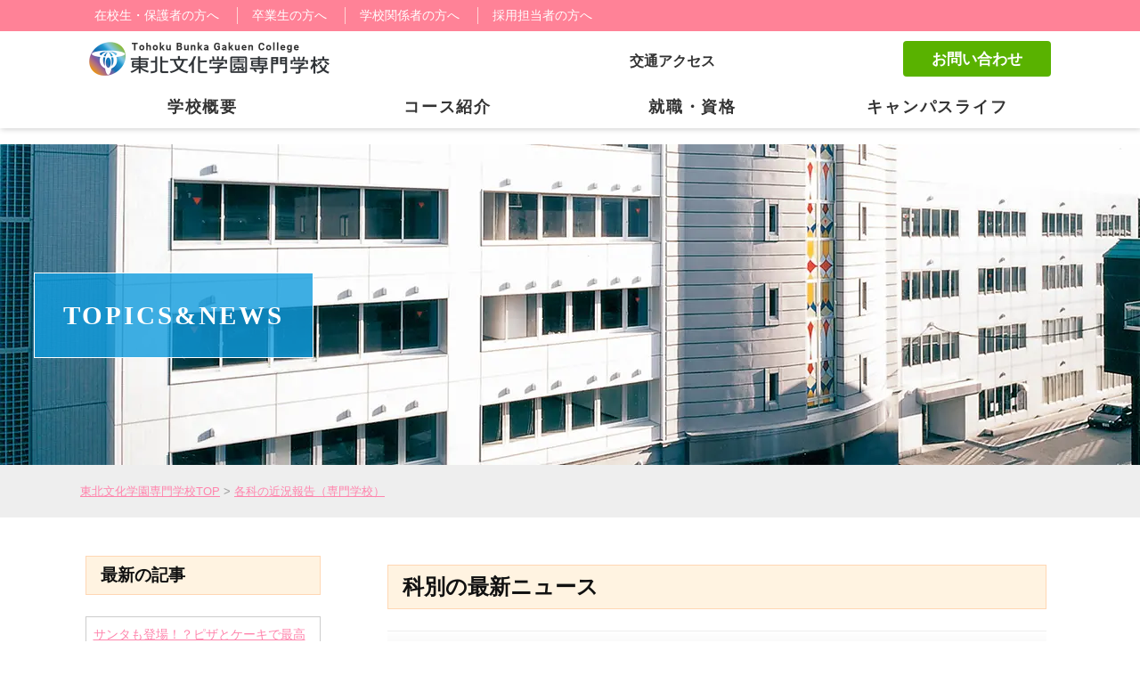

--- FILE ---
content_type: text/html; charset=UTF-8
request_url: https://www.tbgu.ac.jp/college/blog_corse/36964
body_size: 9161
content:
<!DOCTYPE html>
<html>
<head>
<meta charset="UTF-8">
<meta http-equiv="X-UA-Compatible" content="IE=edge">
<meta name="viewport" content="width=device-width, initial-scale=1, viewport-fit=cover">
<meta name="format-detection" content="telephone=no">
<meta name="description" content="東北文化学園専門学校 各科の授業や実習、学生の学びの様子をお伝えします">
<meta name="SKYPE_TOOLBAR" content="SKYPE_TOOLBAR_PARSER_COMPATIBLE">
<meta property="og:title" content="学内実習取り組み中！ - 各科の近況報告（専門学校）">
<meta property="og:type" content="article">
<meta property="og:locale" content="ja_JP">
<meta property="og:url" content="https://www.tbgu.ac.jp/college/blog_corse/36964">
<meta property="og:site_name" content="東北文化学園大学">
<meta property="og:image" content="https://p1.ssl-cdn.jp/var/data/u/96/c7cd4c24667/img/c0/c0b1cd2ffcf94d68745c8b3d30b1b51a.jpg?cache=1725252764">
<meta property="og:description" content="東北文化学園専門学校 各科の授業や実習、学生の学びの様子をお伝えします">
<meta name="thumbnail" content="https://p1.ssl-cdn.jp/var/data/u/96/c7cd4c24667/img/searchResultImage.jpg?cache=1725252764">
<meta name="robots" content="noindex,nofollow">
<title>学内実習取り組み中！ - 各科の近況報告（専門学校）</title>
<link rel="canonical" href="https://www.tbgu.ac.jp/college/blog_corse/36964">
<link rel="icon" type="image/x-icon" href="https://p1.ssl-cdn.jp/var/data/u/96/c7cd4c24667/img/favicon.ico?cache=1522379219">
<link rel="shortcut icon" type="image/x-icon" href="https://p1.ssl-cdn.jp/var/data/u/96/c7cd4c24667/img/favicon.ico?cache=1522379219">
<link rel="apple-touch-icon" href="https://p1.ssl-cdn.jp/var/data/u/96/c7cd4c24667/img/webclip.jpg?cache=1522379219">
<link rel="apple-touch-icon-precomposed" href="https://p1.ssl-cdn.jp/var/data/u/96/c7cd4c24667/img/webclip.jpg?cache=1522379219">
<link rel="stylesheet" media="all" href="https://p1.ssl-cdn.jp/share/css/theme/cache/two/dt-18-4.css?cache=20260120172559">
<link rel="stylesheet" media="all" href="https://p1.ssl-cdn.jp/var/data/u/96/c7cd4c24667/css/site.css?cache=1618205891">
<link rel="stylesheet" media="all" href="https://p1.ssl-cdn.jp/var/data/u/96/c7cd4c24667/css/site_extends_5.css?cache=1627547994">
<script type="text/javascript" src="https://p1.ssl-cdn.jp/share/js/lib/jquery/versions/jquery-1.9.1.min.js?cache=20260120172559"></script>
<script type="text/javascript" src="https://p1.ssl-cdn.jp/share/js/lib/jquery/lazyload/lazyload.min.js?cache=20260120172559"></script>
<script type="text/javascript" src="https://p1.ssl-cdn.jp/share/js/app/Config/viewer-require.js?cache=20260120172559"></script>
<script type="text/javascript">
    require.urlArgs = 'cache=20260120172559';
    require.baseUrl = 'https://p1.ssl-cdn.jp/share/js';
</script>
<script type="text/javascript" src="https://p1.ssl-cdn.jp/share/js/lib/require/require.js?cache=20260120172559"></script>
<script type="application/ld+json">{"@context":"https:\/\/schema.org","@type":"BreadcrumbList","itemListElement":[{"@type":"ListItem","position":1,"name":"TOP","item":"https:\/\/www.tbgu.ac.jp\/"},{"@type":"ListItem","position":2,"name":"東北文化学園専門学校TOP","item":"https:\/\/www.tbgu.ac.jp\/college"},{"@type":"ListItem","position":3,"name":"各科の近況報告（専門学校）","item":"https:\/\/www.tbgu.ac.jp\/college\/blog_corse"}]}</script>
<!-- Google Tag Manager -->
<script>(function(w,d,s,l,i){w[l]=w[l]||[];w[l].push({'gtm.start':
new Date().getTime(),event:'gtm.js'});var f=d.getElementsByTagName(s)[0],
j=d.createElement(s),dl=l!='dataLayer'?'&l='+l:'';j.async=true;j.src=
'https://www.googletagmanager.com/gtm.js?id='+i+dl;f.parentNode.insertBefore(j,f);
})(window,document,'script','dataLayer','GTM-MPXW9XZ');</script>
<!-- End Google Tag Manager -->

<meta name="google-site-verification" content="Ihn65GUFo7Z1QNNPFLXhb7qHtw1YPhumGK0kDmcXi8I" /><style>
/* activeの表示調整 */
.page-body .block-VerticalList .b-body .part-VerticalList ul li a.active {
    font-weight: normal;
    background: none;
}
</style></head>
<body class="page-body dt-18-4 device-pc" data-page-id="52311" data-url="/college/blog_corse" data-id-path="/45292/47582/52311/" data-http-root="http://www.tbgu.ac.jp" data-https-root="https://www.tbgu.ac.jp" data-max-width="1100-" data-site-ssl="1" data-sub-domain="4484100" style="background-color: #FFFFFF; ">
<script>(function() {if (document.addEventListener) {    if ($(document).data("disable-click") === undefined) {        $(document).data("disable-click", "1");    }    document.addEventListener("click", function (evt) {        if ($(document).data("disable-click") == "1") {            evt.stopPropagation(); evt.preventDefault();            return false;        };    }, true);}var width=$(window).width()|$(document).width();$("body").addClass(width>=1024?"width-large":(width>=768?"width-medium":"width-small"));if (navigator.userAgent.toLowerCase().indexOf("mac os x") != -1    && navigator.userAgent.toLowerCase().indexOf("iphone os") == -1    && "ontouchstart" in window) {    $("body").removeClass("device-pc device-tablet device-sphone").addClass("device-tablet");}})();</script>
<div class="layout-page">

<!-- HEADER -->
<header class="layout-header">

    <!-- BLOCK -->
    <div data-block-id="422547" class="block block-Html ">
        <div class="b-body">
            <div class="part part-Html">
                <div class="piece piece-Html"><!-- Google Tag Manager (noscript) -->
<noscript><iframe src="https://www.googletagmanager.com/ns.html?id=GTM-MPXW9XZ"
height="0" width="0" style="display:none;visibility:hidden"></iframe></noscript>
<!-- End Google Tag Manager (noscript) --></div>
            </div>
        </div>
    </div>
    <!-- BLOCK -->

    <!-- BLOCK -->
    <div data-block-id="647678" class="block block-HeaderSet1 ">
        <div class="b-body">
            <div class="part part-HeaderSet1">
                <div class="unit1">
                
                <ul class="piece piece-SubMenu SetItem4">
                    <li><a href="https://www.tbgu.ac.jp/college/for_student" title="在校生の方へ - 東北文化学園専門学校">在校生・保護者の方へ</a>                    </li>
                    <li><a href="https://www.tbgu.ac.jp/college/for_graduate" title="卒業生の方へ - 東北文化学園専門学校">卒業生の方へ </a>                    </li>
                    <li><a href="https://www.tbgu.ac.jp/college/for_school" title="学校関係者の方へ - 東北文化学園専門学校">学校関係者の方へ</a>                    </li>
                    <li><a href="https://www.tbgu.ac.jp/career/saiyo" title="採用ご担当者様へ" target="_blank" rel="noopener">採用担当者の方へ</a>                    </li>
                </ul>

                </div>
                <div class="unit2">
                <h1><div class="piece piece-Image"><a href="https://www.tbgu.ac.jp/college" title="東北文化学園専門学校　オフィシャルHP"><script type="application/ld+json">{
    "@context": "http://schema.org",
    "@type": "ImageObject",
    "url": "https://p1.ssl-cdn.jp/var/data/u/96/c7cd4c24667/img/86/86a1360ec6d7ab73119141c6fa766ff8.png.webp",
    "description": "東北文化学園専門学校"
}</script><img src="[data-uri]" data-lazy-load data-original-src="https://p1.ssl-cdn.jp/var/data/u/96/c7cd4c24667/img/86/86a1360ec6d7ab73119141c6fa766ff8.png.webp" alt="東北文化学園専門学校"></a></div></h1>
<div class="menu">                <div class="tel">
                <div class="piece piece-Phone" style="display: none;"></div>
                <p class="piece piece-PlainText" ></p>
                    </div>
                <div class="button">
                <ul class="piece piece-ButtonList SetItem1">
                    <li><a href="https://www.tbgu.ac.jp/college/contact" title="お問い合わせ - 東北文化学園専門学校">お問い合わせ</a>                    </li>
                </ul>
</div>
                </div>
                <div class="mbutton">                
                <ul class="piece piece-SphoneMenuSideButton SetItem1">
                    <li><a href="https://www.tbgu.ac.jp/college/access" title="交通アクセス - 東北文化学園専門学校" data-icon="access">アクセス</a>                    </li>
                </ul>

                </div>
                <div class="trigger" ><div><a href=""><span>MENU</span></a></div></div>
                </div>
                <div class="unit3">
                
                <ul class="piece piece-SubMenu SetItem1">
                    <li><a href="https://www.tbgu.ac.jp/college/access" title="交通アクセス - 東北文化学園専門学校">交通アクセス</a>                    </li>
                </ul>

                </div>
                <div class="unit4">
                
                <ul class="piece piece-GlobalMenu SetItem4">
                    <li><a href="https://www.tbgu.ac.jp/college/about" class="close">学校概要</a>
                        <div>
                        <ul>
                            <li><a href="https://www.tbgu.ac.jp/college/about" title="学校概要 - 東北文化学園専門学校">学校概要</a>                            </li>
                            <li><a href="https://www.tbgu.ac.jp/college/about/guide" title="学校概要 - 東北文化学園専門学校">学校概要</a>                            </li>
                            <li><a href="https://www.tbgu.ac.jp/college/about/spirit" title="建学の精神">建学の精神</a>                            </li>
                            <li><a href="https://www.tbgu.ac.jp/college/about/teacher" title="学校長挨拶 - 東北文化学園専門学校">学校長挨拶</a>                            </li>
                            <li><a href="https://www.tbgu.ac.jp/college/about/disclosure" title="情報公開など">情報公開</a>                            </li>
                            <li><a href="https://www.tbgu.ac.jp/college/about/endowment" title="学校法人東北文化学園大学への支援のご案内">学校法人東北文化学園大学への支援のご案内</a>                            </li>
                            <li><a href="https://www.tbgu.ac.jp/college/about/admissions" title="アドミッションポリシー - 東北文化学園専門学校">アドミッションポリシー</a>                            </li>
                            <li><a href="https://www.tbgu.ac.jp/college/about/tuition" title="学納金 - 東北文化学園専門学校">学納金</a>                            </li>
                        </ul>
                        </div>
                    </li>
                    <li><a href="https://www.tbgu.ac.jp/college/faculty" class="close">コース紹介</a>
                        <div>
                        <ul>
                            <li><a href="https://www.tbgu.ac.jp/college/faculty" title="コース紹介 - 東北文化学園専門学校">コース紹介</a>                            </li>
                            <li><a href="https://www.tbgu.ac.jp/college/faculty/orthoptist" title="視能訓練士科 - 東北文化学園専門学校">視能訓練士科</a>                            </li>
                            <li><a href="https://www.tbgu.ac.jp/college/faculty/carework" title="介護福祉科 - 東北文化学園専門学校">介護福祉科</a>                            </li>
                            <li><a href="https://www.tbgu.ac.jp/college/faculty/socialwelfare" title="社会福祉科 - 東北文化学園専門学校">社会福祉科</a>                            </li>
                            <li><a href="https://www.tbgu.ac.jp/college/faculty/secretary" title="医療秘書科 - 東北文化学園専門学校">医療秘書科</a>                            </li>
                            <li><a href="https://www.tbgu.ac.jp/college/faculty/infomanage" title="医療情報管理科 - 東北文化学園専門学校">医療情報管理科</a>                            </li>
                            <li><a href="https://www.tbgu.ac.jp/college/faculty/practiceinfo" title="診療情報管理士専攻科 - 東北文化学園専門学校">診療情報管理士専攻科</a>                            </li>
                            <li><a href="https://www.tbgu.ac.jp/college/faculty/architecture" title="建築土木科 - 東北文化学園専門学校">建築土木科</a>                            </li>
                            <li><a href="https://www.tbgu.ac.jp/college/faculty/interior" title="インテリア科 - 東北文化学園専門学校">インテリア科</a>                            </li>
                            <li><a href="https://www.tbgu.ac.jp/college/faculty/architect_advanced" title="建築士専攻科 - 東北文化学園専門学校">建築士専攻科</a>                            </li>
                        </ul>
                        </div>
                    </li>
                    <li><a href="https://www.tbgu.ac.jp/college/career" class="close">就職・資格</a>
                        <div>
                        <ul>
                            <li><a href="https://www.tbgu.ac.jp/college/career" title="就職・資格 - 東北文化学園専門学校">就職・資格</a>                            </li>
                            <li><a href="https://www.tbgu.ac.jp/college/career/support" title="資格取得サポート - 東北文化学園専門学校">資格取得サポート</a>                            </li>
                            <li><a href="https://www.tbgu.ac.jp/college/career/license" title="取得資格紹介 - 東北文化学園専門学校">取得資格紹介</a>                            </li>
                            <li><a href="https://www.tbgu.ac.jp/college/career/transfer" title="大学編入 - 東北文化学園専門学校">大学編入</a>                            </li>
                            <li><a href="https://www.tbgu.ac.jp/college/career/recruit" title="就職サポート - 東北文化学園専門学校">就職サポート</a>                            </li>
                            <li><a href="https://www.tbgu.ac.jp/college/career/result" title="就職実績 - 東北文化学園専門学校">就職実績</a>                            </li>
                            <li><a href="https://www.tbgu.ac.jp/college/career/job" title="仕事紹介 - 東北文化学園専門学校">仕事紹介</a>                            </li>
                        </ul>
                        </div>
                    </li>
                    <li><a href="https://www.tbgu.ac.jp/college/campuslife" class="close">キャンパスライフ</a>
                        <div>
                        <ul>
                            <li><a href="https://www.tbgu.ac.jp/college/campuslife" title="キャンパスライフ - 東北文化学園専門学校">キャンパスライフ</a>                            </li>
                            <li><a href="https://www.tbgu.ac.jp/college/campuslife/facility" title="施設紹介 - 東北文化学園専門学校">施設紹介</a>                            </li>
                            <li><a href="https://www.tbgu.ac.jp/college/campuslife/calendar" title="キャンパスカレンダー - 東北文化学園専門学校">キャンパスカレンダー</a>                            </li>
                            <li><a href="https://www.tbgu.ac.jp/college/campuslife/circle" title="サークル活動 - 東北文化学園専門学校">サークル活動</a>                            </li>
                            <li><a href="https://www.tbgu.ac.jp/college/campuslife/campus_gourmet" title="キャンパスグルメ-東北文化学園専門学校">キャンパスグルメ（学生食堂・コンビニ）</a>                            </li>
                            <li><a href="https://www.tbgu.ac.jp/college/campuslife/works" title="卒業制作展 - 東北文化学園専門学校">卒業制作展</a>                            </li>
                        </ul>
                        </div>
                    </li>
                </ul>

                </div>
                <div class="unit5">
                
                <ul class="piece piece-SphoneMenu">
                    <li><a href="https://www.tbgu.ac.jp/college/access" title="交通アクセス - 東北文化学園専門学校" class="access">アクセス</a>
                    </li>
                    <li><a href="https://www.tbgu.ac.jp/college/contact" title="お問い合わせ - 東北文化学園専門学校" class="mail">お問い合わせ</a>
                    </li>
                    <li><a href="tel:022-233-8163" title="022-233-8163" class="tel">電話</a>
                    </li>
                    <li><a href="https://www.tbgu.ac.jp/college" title="東北文化学園専門学校　オフィシャルHP" class="home">HOME</a>
                    </li>
                </ul>

                <div class="piece piece-CustomSearch""></div>
                <div class="piece piece-DismissButton"><div class="dismiss" data-dismiss></div></div>
                </div>
                <div class="TriggerMenu2" data-triggermenu></div>
                <div class="MobileCv"></div>
            </div>
        </div>
    </div>
    <!-- BLOCK -->

    <!-- BLOCK -->
    <div data-block-id="647679" class="block block-Image ">
        <div class="b-body SetItem1 SetItemSmall1">
            <div class="part part-Image">
                <div class="piece piece-Image"><script type="application/ld+json">{
    "@context": "http://schema.org",
    "@type": "ImageObject",
    "url": "https://p1.ssl-cdn.jp/var/data/u/96/c7cd4c24667/img/79/79a97d49b6c9b798ba08e4540ab7c285.jpeg.webp",
    "description": "TOPICS&amp;NEWS"
}</script><img src="[data-uri]" data-lazy-load data-original-src="https://p1.ssl-cdn.jp/var/data/u/96/c7cd4c24667/img/79/79a97d49b6c9b798ba08e4540ab7c285.jpeg.webp" alt="TOPICS&amp;NEWS"></div>
            </div>
            <div class="part part-RichText">
                <div class="piece piece-RichText RichText"><span class="w-f-f-serif">TOPICS&amp;NEWS</span></div>

            </div>
        </div>
    </div>
    <!-- BLOCK -->

    <!-- BLOCK -->
    <div data-block-id="422551" class="block block-Breadcrumb ">
        <div class="b-body">
            <div class="part part-Breadcrumb">
                <span class="piece piece-Breadcrumb"><a href="https://www.tbgu.ac.jp/" title="トップページ"><span title="TOP">TOP</span></a> <span class="delimiter">&#x3e;</span> <span><a href="https://www.tbgu.ac.jp/college" title="東北文化学園専門学校　オフィシャルHP"><span title="東北文化学園専門学校TOP">東北文化学園専門学校TOP</span></a> <span class="delimiter">&#x3e;</span> <span><a href="https://www.tbgu.ac.jp/college/blog_corse" title="各科の近況報告（専門学校）"><span title="各科の近況報告（専門学校）">各科の近況報告（専門学校）</span></a></span></span></span>
            </div>
        </div>
    </div>
    <!-- BLOCK -->

</header>
<!-- HEADER -->

<!-- BODY-HEADER -->
<div class="layout-body-header ct-18-4 device-pc width-large">

</div>
<!-- BODY-HEADER -->

<div class="layout-body layout-two-col-a">

<!-- CONTENTS -->
<div class="layout-contents ct-18-4 device-pc width-large">

    <!-- BLOCK -->
    <div data-block-id="463483" class="block block-Blog ">
        <div class="b-head pattern1"><h1><span>科別の最新ニュース</span></h1></div>
        <div class="b-body">
            <div class="part part-Blog">
                <div class="piece piece-Blog"><article class="pattern1">
                     <header>
                         <h1><span>学内実習取り組み中！</span></h1>
                         <div><span title="医療情報管理科" class="category base-background-pink">医療情報管理科</span><time>2022-02-28 10:27</time>
                         </div>
                     </header>
                     <div class="RichText">　医療情報管理科・医療秘書科の１年生は、現在学内実習に取り組んでいます。本来は、病院等の医療機関で実習を行う予定でしたが、コロナウイルス感染症拡大の影響により学内で行うことになりました。<br>　３週間の長丁場ですが、カルテの管理についての演習や医療機関の方の講演会、グループ討議・発表等いつもとは違う内容に真剣に取り組んでいました。<br><br><script type="application/ld+json">{
    "@context": "http://schema.org",
    "@type": "ImageObject",
    "url": "https://p1.ssl-cdn.jp/var/data/u/96/c7cd4c24667/img/48/48bb0b363dad6d5fded4ea182cc5413d.jpeg.webp"
}</script><img src="[data-uri]" data-lazy-load data-original-src="https://p1.ssl-cdn.jp/var/data/u/96/c7cd4c24667/img/48/48bb0b363dad6d5fded4ea182cc5413d.jpeg.webp" alt="" data-display="inline"><script type="application/ld+json">{
    "@context": "http://schema.org",
    "@type": "ImageObject",
    "url": "https://p1.ssl-cdn.jp/var/data/u/96/c7cd4c24667/img/83/835484dc9010bba07f88e74ff163cff4.jpeg.webp"
}</script><img src="[data-uri]" data-lazy-load data-original-src="https://p1.ssl-cdn.jp/var/data/u/96/c7cd4c24667/img/83/835484dc9010bba07f88e74ff163cff4.jpeg.webp" alt="" data-display="inline"><br><script type="application/ld+json">{
    "@context": "http://schema.org",
    "@type": "ImageObject",
    "url": "https://p1.ssl-cdn.jp/var/data/u/96/c7cd4c24667/img/a1/a12c86779e2485e668574e2847cd3016.jpeg.webp"
}</script><img src="[data-uri]" data-lazy-load data-original-src="https://p1.ssl-cdn.jp/var/data/u/96/c7cd4c24667/img/a1/a12c86779e2485e668574e2847cd3016.jpeg.webp" alt="" data-display="inline"><script type="application/ld+json">{
    "@context": "http://schema.org",
    "@type": "ImageObject",
    "url": "https://p1.ssl-cdn.jp/var/data/u/96/c7cd4c24667/img/30/303f679110201a246ed3ecd573df2cc5.jpeg.webp"
}</script><img src="[data-uri]" data-lazy-load data-original-src="https://p1.ssl-cdn.jp/var/data/u/96/c7cd4c24667/img/30/303f679110201a246ed3ecd573df2cc5.jpeg.webp" alt="" data-display="inline"><br><script type="application/ld+json">{
    "@context": "http://schema.org",
    "@type": "ImageObject",
    "url": "https://p1.ssl-cdn.jp/var/data/u/96/c7cd4c24667/img/10/10ed2a47e4a89a969bc6fe78575c6200.jpeg.webp"
}</script><img src="[data-uri]" data-lazy-load data-original-src="https://p1.ssl-cdn.jp/var/data/u/96/c7cd4c24667/img/10/10ed2a47e4a89a969bc6fe78575c6200.jpeg.webp" alt="" data-display="inline"><script type="application/ld+json">{
    "@context": "http://schema.org",
    "@type": "ImageObject",
    "url": "https://p1.ssl-cdn.jp/var/data/u/96/c7cd4c24667/img/1c/1c94dd4481368ea019b477c0d36528a9.jpeg.webp"
}</script><img src="[data-uri]" data-lazy-load data-original-src="https://p1.ssl-cdn.jp/var/data/u/96/c7cd4c24667/img/1c/1c94dd4481368ea019b477c0d36528a9.jpeg.webp" alt="" data-display="inline"><br><script type="application/ld+json">{
    "@context": "http://schema.org",
    "@type": "ImageObject",
    "url": "https://p1.ssl-cdn.jp/var/data/u/96/c7cd4c24667/img/d3/d35b194a91b7efe127f990529b7a7512.jpeg.webp"
}</script><img src="[data-uri]" data-lazy-load data-original-src="https://p1.ssl-cdn.jp/var/data/u/96/c7cd4c24667/img/d3/d35b194a91b7efe127f990529b7a7512.jpeg.webp" alt="" data-display="inline"><script type="application/ld+json">{
    "@context": "http://schema.org",
    "@type": "ImageObject",
    "url": "https://p1.ssl-cdn.jp/var/data/u/96/c7cd4c24667/img/11/11642e35431f1b6e6070228d0b7295d0.jpeg.webp"
}</script><img src="[data-uri]" data-lazy-load data-original-src="https://p1.ssl-cdn.jp/var/data/u/96/c7cd4c24667/img/11/11642e35431f1b6e6070228d0b7295d0.jpeg.webp" alt="" data-display="inline"><br><script type="application/ld+json">{
    "@context": "http://schema.org",
    "@type": "ImageObject",
    "url": "https://p1.ssl-cdn.jp/var/data/u/96/c7cd4c24667/img/34/34e267f3e68e341fafc092919cf72bb8.jpeg.webp"
}</script><img src="[data-uri]" data-lazy-load data-original-src="https://p1.ssl-cdn.jp/var/data/u/96/c7cd4c24667/img/34/34e267f3e68e341fafc092919cf72bb8.jpeg.webp" alt="" data-display="inline"><script type="application/ld+json">{
    "@context": "http://schema.org",
    "@type": "ImageObject",
    "url": "https://p1.ssl-cdn.jp/var/data/u/96/c7cd4c24667/img/f6/f6612557d93f11e65b78ba61b1220261.jpeg.webp"
}</script><img src="[data-uri]" data-lazy-load data-original-src="https://p1.ssl-cdn.jp/var/data/u/96/c7cd4c24667/img/f6/f6612557d93f11e65b78ba61b1220261.jpeg.webp" alt="" data-display="inline"><br>　コロナに負けず、あともう少し頑張りましょう！<br>　君たちの成長を心から願っています！<br></div>
                 </article><ul class="paging"><li class="previous"><a href="https://www.tbgu.ac.jp/college/blog_corse/36962">　[速報]日本医師会医療秘書認定試験　全員合格！！</a></li><li class="next"><a href="https://www.tbgu.ac.jp/college/blog_corse/37082">卒業おめでとう！社会福祉科　科内卒業式</a></li></ul><div><input type="hidden" name="url" data-blog-url value="https://www.tbgu.ac.jp/college/blog_corse"><select name="c" data-blog-param="c"><option value="">記事一覧</option><option value="">全て(337)</option><option value="3414">視能訓練士科(58)</option><option value="3415">医療秘書科(47)</option><option value="3416">医療情報管理科(42)</option><option value="3417">建築土木科(23)</option><option value="3418">インテリア科(68)</option><option value="3419">介護福祉科(39)</option><option value="3420">社会福祉科(37)</option><option value="4160">共通(23)</option></select><select name="ym" data-blog-param="ym"><option value="">アーカイブ</option><option value="202512">2025年12月(1)</option><option value="202511">2025年11月(2)</option><option value="202510">2025年10月(10)</option><option value="202509">2025年09月(3)</option><option value="202508">2025年08月(2)</option><option value="202507">2025年07月(2)</option><option value="202506">2025年06月(2)</option><option value="202505">2025年05月(3)</option><option value="202504">2025年04月(3)</option><option value="202503">2025年03月(1)</option><option value="202502">2025年02月(1)</option><option value="202501">2025年01月(2)</option><option value="202412">2024年12月(6)</option><option value="202411">2024年11月(2)</option><option value="202410">2024年10月(4)</option><option value="202409">2024年09月(1)</option><option value="202408">2024年08月(1)</option><option value="202407">2024年07月(3)</option><option value="202406">2024年06月(5)</option><option value="202405">2024年05月(2)</option><option value="202404">2024年04月(4)</option><option value="202403">2024年03月(2)</option><option value="202402">2024年02月(4)</option><option value="202401">2024年01月(2)</option><option value="202311">2023年11月(8)</option><option value="202310">2023年10月(3)</option><option value="202308">2023年08月(2)</option><option value="202307">2023年07月(11)</option><option value="202306">2023年06月(1)</option><option value="202305">2023年05月(3)</option><option value="202303">2023年03月(2)</option><option value="202302">2023年02月(4)</option><option value="202301">2023年01月(3)</option><option value="202211">2022年11月(1)</option><option value="202210">2022年10月(2)</option><option value="202209">2022年09月(4)</option><option value="202205">2022年05月(1)</option><option value="202204">2022年04月(4)</option><option value="202203">2022年03月(3)</option><option value="202202">2022年02月(10)</option><option value="202201">2022年01月(2)</option><option value="202112">2021年12月(4)</option><option value="202111">2021年11月(6)</option><option value="202110">2021年10月(8)</option><option value="202109">2021年09月(2)</option><option value="202108">2021年08月(1)</option><option value="202107">2021年07月(4)</option><option value="202106">2021年06月(8)</option><option value="202105">2021年05月(2)</option><option value="202104">2021年04月(1)</option><option value="202103">2021年03月(15)</option><option value="202102">2021年02月(9)</option><option value="202101">2021年01月(5)</option><option value="202012">2020年12月(9)</option><option value="202011">2020年11月(12)</option><option value="202010">2020年10月(12)</option><option value="202008">2020年08月(1)</option><option value="202004">2020年04月(3)</option><option value="202003">2020年03月(12)</option><option value="202002">2020年02月(2)</option><option value="202001">2020年01月(1)</option><option value="201912">2019年12月(5)</option><option value="201911">2019年11月(4)</option><option value="201910">2019年10月(4)</option><option value="201909">2019年09月(5)</option><option value="201908">2019年08月(6)</option><option value="201907">2019年07月(9)</option><option value="201906">2019年06月(2)</option><option value="201905">2019年05月(6)</option><option value="201904">2019年04月(3)</option><option value="201903">2019年03月(2)</option><option value="201902">2019年02月(6)</option><option value="201901">2019年01月(7)</option><option value="201812">2018年12月(5)</option><option value="201811">2018年11月(1)</option><option value="201810">2018年10月(5)</option><option value="201809">2018年09月(4)</option><option value="201808">2018年08月(2)</option><option value="201807">2018年07月(4)</option><option value="201806">2018年06月(4)</option><option value="201804">2018年04月(2)</option><option value="201803">2018年03月(1)</option><option value="201802">2018年02月(1)</option></select></div></div>
            </div>
        </div>
    </div>
    <!-- BLOCK -->

</div>
<!-- CONTENTS -->

<!-- NAVIGATION -->
<div class="layout-navigations">
<nav class="layout-navigation">

    <div class="block block-ArticleArchive">
        <div class="b-head pattern1">
            <h1><span>最新の記事</span></h1>
        </div>
        <div class="b-body">
            <div class="part part-ArticleArchive">
                <ul class="piece piece-ArticleArchive"><li><a href="/college/blog_corse/50492">サンタも登場！？ピザとケーキで最高のクリスマスパーティー！</a></li><li><a href="/college/blog_corse/50204">臨床実習の集大成！</a></li><li><a href="/college/blog_corse/50103">🎃 Halloween party 🎃</a></li><li><a href="/college/blog_corse/49934">2025学園祭情報 No.８最終回：『笑顔満祭』をありがとうございました！</a></li><li><a href="/college/blog_corse/49931">2025学園祭情報 No.７：『いぬや』大盛況！</a></li></ul>
            </div>
        </div>
    </div>
    <div class="block block-ArticleArchive">
        <div class="b-head pattern1">
            <h1><span>カテゴリー</span></h1>
        </div>
        <div class="b-body">
            <div class="part part-ArticleArchive">
                <ul class="piece piece-ArticleArchive"><li><a href="/college/blog_corse?m=l&c=3414">視能訓練士科</a></li><li><a href="/college/blog_corse?m=l&c=3415">医療秘書科</a></li><li><a href="/college/blog_corse?m=l&c=3416">医療情報管理科</a></li><li><a href="/college/blog_corse?m=l&c=3417">建築土木科</a></li><li><a href="/college/blog_corse?m=l&c=3418">インテリア科</a></li><li><a href="/college/blog_corse?m=l&c=3419">介護福祉科</a></li><li><a href="/college/blog_corse?m=l&c=3420">社会福祉科</a></li><li><a href="/college/blog_corse?m=l&c=4160">共通</a></li></ul>
            </div>
        </div>
    </div>
    <div class="block block-ArticleArchive">
        <div class="b-head pattern1">
            <h1><span>アーカイブ</span></h1>
        </div>
        <div class="b-body">
            <div class="part part-ArticleArchive">
                <ul class="piece piece-ArticleArchive"><li><a href="/college/blog_corse?ym=202512">2025年12月</a></li><li><a href="/college/blog_corse?ym=202511">2025年11月</a></li><li><a href="/college/blog_corse?ym=202510">2025年10月</a></li><li><a href="/college/blog_corse?ym=202509">2025年09月</a></li><li><a href="/college/blog_corse?ym=202508">2025年08月</a></li><li><a href="/college/blog_corse?ym=202507">2025年07月</a></li><li><a href="/college/blog_corse?ym=202506">2025年06月</a></li><li><a href="/college/blog_corse?ym=202505">2025年05月</a></li><li><a href="/college/blog_corse?ym=202504">2025年04月</a></li><li><a href="/college/blog_corse?ym=202503">2025年03月</a></li><li><a href="/college/blog_corse?ym=202502">2025年02月</a></li><li><a href="/college/blog_corse?ym=202501">2025年01月</a></li><li><a href="/college/blog_corse?ym=202412">2024年12月</a></li><li><a href="/college/blog_corse?ym=202411">2024年11月</a></li><li><a href="/college/blog_corse?ym=202410">2024年10月</a></li><li><a href="/college/blog_corse?ym=202409">2024年09月</a></li><li><a href="/college/blog_corse?ym=202408">2024年08月</a></li><li><a href="/college/blog_corse?ym=202407">2024年07月</a></li><li><a href="/college/blog_corse?ym=202406">2024年06月</a></li><li><a href="/college/blog_corse?ym=202405">2024年05月</a></li><li><a href="/college/blog_corse?ym=202404">2024年04月</a></li><li><a href="/college/blog_corse?ym=202403">2024年03月</a></li><li><a href="/college/blog_corse?ym=202402">2024年02月</a></li><li><a href="/college/blog_corse?ym=202401">2024年01月</a></li><li><a href="/college/blog_corse?ym=202311">2023年11月</a></li><li><a href="/college/blog_corse?ym=202310">2023年10月</a></li><li><a href="/college/blog_corse?ym=202308">2023年08月</a></li><li><a href="/college/blog_corse?ym=202307">2023年07月</a></li><li><a href="/college/blog_corse?ym=202306">2023年06月</a></li><li><a href="/college/blog_corse?ym=202305">2023年05月</a></li><li><a href="/college/blog_corse?ym=202303">2023年03月</a></li><li><a href="/college/blog_corse?ym=202302">2023年02月</a></li><li><a href="/college/blog_corse?ym=202301">2023年01月</a></li><li><a href="/college/blog_corse?ym=202211">2022年11月</a></li><li><a href="/college/blog_corse?ym=202210">2022年10月</a></li><li><a href="/college/blog_corse?ym=202209">2022年09月</a></li><li><a href="/college/blog_corse?ym=202205">2022年05月</a></li><li><a href="/college/blog_corse?ym=202204">2022年04月</a></li><li><a href="/college/blog_corse?ym=202203">2022年03月</a></li><li><a href="/college/blog_corse?ym=202202">2022年02月</a></li><li><a href="/college/blog_corse?ym=202201">2022年01月</a></li><li><a href="/college/blog_corse?ym=202112">2021年12月</a></li><li><a href="/college/blog_corse?ym=202111">2021年11月</a></li><li><a href="/college/blog_corse?ym=202110">2021年10月</a></li><li><a href="/college/blog_corse?ym=202109">2021年09月</a></li><li><a href="/college/blog_corse?ym=202108">2021年08月</a></li><li><a href="/college/blog_corse?ym=202107">2021年07月</a></li><li><a href="/college/blog_corse?ym=202106">2021年06月</a></li><li><a href="/college/blog_corse?ym=202105">2021年05月</a></li><li><a href="/college/blog_corse?ym=202104">2021年04月</a></li><li><a href="/college/blog_corse?ym=202103">2021年03月</a></li><li><a href="/college/blog_corse?ym=202102">2021年02月</a></li><li><a href="/college/blog_corse?ym=202101">2021年01月</a></li><li><a href="/college/blog_corse?ym=202012">2020年12月</a></li><li><a href="/college/blog_corse?ym=202011">2020年11月</a></li><li><a href="/college/blog_corse?ym=202010">2020年10月</a></li><li><a href="/college/blog_corse?ym=202008">2020年08月</a></li><li><a href="/college/blog_corse?ym=202004">2020年04月</a></li><li><a href="/college/blog_corse?ym=202003">2020年03月</a></li><li><a href="/college/blog_corse?ym=202002">2020年02月</a></li><li><a href="/college/blog_corse?ym=202001">2020年01月</a></li><li><a href="/college/blog_corse?ym=201912">2019年12月</a></li><li><a href="/college/blog_corse?ym=201911">2019年11月</a></li><li><a href="/college/blog_corse?ym=201910">2019年10月</a></li><li><a href="/college/blog_corse?ym=201909">2019年09月</a></li><li><a href="/college/blog_corse?ym=201908">2019年08月</a></li><li><a href="/college/blog_corse?ym=201907">2019年07月</a></li><li><a href="/college/blog_corse?ym=201906">2019年06月</a></li><li><a href="/college/blog_corse?ym=201905">2019年05月</a></li><li><a href="/college/blog_corse?ym=201904">2019年04月</a></li><li><a href="/college/blog_corse?ym=201903">2019年03月</a></li><li><a href="/college/blog_corse?ym=201902">2019年02月</a></li><li><a href="/college/blog_corse?ym=201901">2019年01月</a></li><li><a href="/college/blog_corse?ym=201812">2018年12月</a></li><li><a href="/college/blog_corse?ym=201811">2018年11月</a></li><li><a href="/college/blog_corse?ym=201810">2018年10月</a></li><li><a href="/college/blog_corse?ym=201809">2018年09月</a></li><li><a href="/college/blog_corse?ym=201808">2018年08月</a></li><li><a href="/college/blog_corse?ym=201807">2018年07月</a></li><li><a href="/college/blog_corse?ym=201806">2018年06月</a></li><li><a href="/college/blog_corse?ym=201804">2018年04月</a></li><li><a href="/college/blog_corse?ym=201803">2018年03月</a></li><li><a href="/college/blog_corse?ym=201802">2018年02月</a></li></ul>
            </div>
        </div>
    </div>
    <!-- BLOCK -->
    <div data-block-id="422549" class="block block-VerticalList ">
        <div class="b-body">
            <div class="part part-VerticalList">
                
                <ul class="piece piece-VerticalList SetItem3">
                    <li><a href="http://www.tbgu.ac.jp/college/news?m=l&amp;c=4137" title="http://www.tbgu.ac.jp/college/news?m=l&amp;c=4137">お知らせ</a>                    </li>
                    <li><a href="http://www.tbgu.ac.jp/college/news?m=l&amp;c=4164" title="http://www.tbgu.ac.jp/college/news?m=l&amp;c=4164">イベント</a>                    </li>
                    <li><a href="http://www.tbgu.ac.jp/college/news?m=l&amp;c=4163" title="http://www.tbgu.ac.jp/college/news?m=l&amp;c=4163">入試情報</a>                    </li>
                </ul>

            </div>
        </div>
    </div>
    <!-- BLOCK -->

</nav>
</div>
<!-- NAVIGATION -->

</div>

<!-- BODY-FOOTER -->
<div class="layout-body-footer ct-18-4 device-pc width-large">

    <!-- BLOCK -->
    <div data-block-id="463484" class="block block-PageTop ">
        <div class="b-body">
            <div class="part part-PageTop">
                <div class="piece piece-PageTop a-right" ><a href="#Top" data-tag-name="backTop">▲ページTOP</a></div>
            </div>
        </div>
    </div>
    <!-- BLOCK -->

</div>
<!-- BODY-FOOTER -->

<!-- FOOTER -->
<footer class="layout-footer">

    <!-- BLOCK -->
    <div data-block-id="647680" class="block block-Image ccc-top-banner-2">
        <div class="b-body SetItem4 SetItemSmall2">
            <div class="part part-Image">
                <div class="piece piece-Image"><a href="https://www.tbgu.ac.jp/college/about/disclosure" title="情報公開など"><script type="application/ld+json">{
    "@context": "http://schema.org",
    "@type": "ImageObject",
    "url": "https://p1.ssl-cdn.jp/var/data/u/96/c7cd4c24667/img/f1/f1a5b3694619d7c61e5868411c73bd6d.png.webp",
    "description": "情報公開　職業実践過程　寄付金のご案内"
}</script><img src="[data-uri]" data-lazy-load data-original-src="https://p1.ssl-cdn.jp/var/data/u/96/c7cd4c24667/img/f1/f1a5b3694619d7c61e5868411c73bd6d.png.webp" alt="情報公開　職業実践過程　寄付金のご案内"></a></div>
            </div>
            <div class="part part-Image">
                <div class="piece piece-Image"><a href="https://www.tbgu.ac.jp/college/for_student/anpi_kakunin" title="緊急時の安否確認（在学生対象） - 東北文化学園専門学校"><script type="application/ld+json">{
    "@context": "http://schema.org",
    "@type": "ImageObject",
    "url": "https://p1.ssl-cdn.jp/var/data/u/96/c7cd4c24667/img/08/08d21c99799c8e5f9ed580545e2afa6e.png.webp",
    "description": "安否確認"
}</script><img src="[data-uri]" data-lazy-load data-original-src="https://p1.ssl-cdn.jp/var/data/u/96/c7cd4c24667/img/08/08d21c99799c8e5f9ed580545e2afa6e.png.webp" alt="安否確認"></a></div>
            </div>
            <div class="part part-Image">
                <div class="piece piece-Image"><a href="https://www.tbgu.ac.jp/career" title="https://www.tbgu.ac.jp/career" target="_blank" rel="noopener"><script type="application/ld+json">{
    "@context": "http://schema.org",
    "@type": "ImageObject",
    "url": "https://p1.ssl-cdn.jp/var/data/u/96/c7cd4c24667/img/6a/6aff410a9bb51c9959ad7691f6af140a.png.webp",
    "description": "採用ご担当者様"
}</script><img src="[data-uri]" data-lazy-load data-original-src="https://p1.ssl-cdn.jp/var/data/u/96/c7cd4c24667/img/6a/6aff410a9bb51c9959ad7691f6af140a.png.webp" alt="採用ご担当者様"></a></div>
            </div>
            <div class="part part-Image">
                <div class="piece piece-Image"><a href="https://www.instagram.com/tbgcollege" title="https://www.instagram.com/tbgcollege" target="_blank" rel="noopener"><script type="application/ld+json">{
    "@context": "http://schema.org",
    "@type": "ImageObject",
    "url": "https://p1.ssl-cdn.jp/var/data/u/96/c7cd4c24667/img/a7/a7c570d32d1722f75a962210fc17bbb1.png.webp",
    "description": "instagram"
}</script><img src="[data-uri]" data-lazy-load data-original-src="https://p1.ssl-cdn.jp/var/data/u/96/c7cd4c24667/img/a7/a7c570d32d1722f75a962210fc17bbb1.png.webp" alt="instagram"></a></div>
            </div>
            <div class="part part-Image">
                <div class="piece piece-Image"><a href="https://www.facebook.com/tbg.college/" title="https://www.facebook.com/tbg.college/" target="_blank" rel="noopener"><script type="application/ld+json">{
    "@context": "http://schema.org",
    "@type": "ImageObject",
    "url": "https://p1.ssl-cdn.jp/var/data/u/96/c7cd4c24667/img/03/0380072fdf89779e86120abc4e083f0c.png.webp",
    "description": "Facebook"
}</script><img src="[data-uri]" data-lazy-load data-original-src="https://p1.ssl-cdn.jp/var/data/u/96/c7cd4c24667/img/03/0380072fdf89779e86120abc4e083f0c.png.webp" alt="Facebook"></a></div>
            </div>
        </div>
    </div>
    <!-- BLOCK -->

    <!-- BLOCK -->
    <div data-block-id="422548" class="block block-Spacer ">
        <div class="b-body">
            <div class="part part-Spacer">
                <div class="piece piece-Spacer" style="height: 55px;"></div>
            </div>
        </div>
    </div>
    <!-- BLOCK -->

    <!-- BLOCK -->
    <div data-block-id="647681" class="block block-HorizontalList ">
        <div class="b-body">
            <div class="part part-HorizontalList">
                
                <ul class="piece piece-HorizontalList SetItem4">
                    <li><a href="https://www.tbgu.ac.jp/college/faculty" title="コース紹介 - 東北文化学園専門学校">コース紹介</a>                    </li>
                    <li><a href="https://www.tbgu.ac.jp/college/about" title="学校概要 - 東北文化学園専門学校">学校概要</a>                    </li>
                    <li><a href="https://www.tbgu.ac.jp/college/career" title="就職・資格 - 東北文化学園専門学校">キャリア対策</a>                    </li>
                    <li><a href="https://www.tbgu.ac.jp/college/campuslife" title="キャンパスライフ - 東北文化学園専門学校">キャンパスライフ</a>                    </li>
                </ul>

                
                <ul class="piece piece-HorizontalList SetItem1">
                    <li><a href="https://www.tbgu.ac.jp/college/access" title="交通アクセス - 東北文化学園専門学校">交通アクセス</a>                    </li>
                </ul>

                
                <ul class="piece piece-HorizontalList SetItem2">
                    <li><a href="https://www.tbgu.ac.jp/college/contact" title="お問い合わせ - 東北文化学園専門学校">お問い合わせ</a>                    </li>
                    <li><a href="https://www.tbgu.ac.jp/college/sitemap" title="サイトマップ - 東北文化学園専門学校">サイトマップ</a>                    </li>
                </ul>

                
                <ul class="piece piece-HorizontalList SetItem5">
                    <li><a href="https://www.tbgu.ac.jp/college/for_student" title="在校生の方へ - 東北文化学園専門学校">在校生の方へ</a>                    </li>
                    <li><a href="https://www.tbgu.ac.jp/college/for_graduate" title="卒業生の方へ - 東北文化学園専門学校">卒業生の方へ</a>                    </li>
                    <li><a href="https://www.tbgu.ac.jp/college/for_parent" title="保護者の方へ - 東北文化学園専門学校">保護者の方へ</a>                    </li>
                    <li><a href="https://www.tbgu.ac.jp/college/for_school" title="学校関係者の方へ - 東北文化学園専門学校">学校関係者の方へ</a>                    </li>
                    <li><a href="https://www.tbgu.ac.jp/career/saiyo" title="採用ご担当者様へ" target="_blank" rel="noopener">企業の方へ</a>                    </li>
                </ul>

            </div>
        </div>
    </div>
    <!-- BLOCK -->

<!-- BLOCK -->
<div data-block-id="647682" class="block block-MultiColumnList ">
<div class="b-body SetItem4 SetItemSmall1" data-set-item="4" data-set-item-small="1">
            <div class="part part-RichText">
                <div class="piece piece-RichText RichText"><br><div class="table-box" contenteditable="false" unselectable="on"><table class="piece-Table pattern5 fixed"><tbody class="align-center  vertical-align-center"><tr><td class="RichText"><script type="application/ld+json">{
    "@context": "http://schema.org",
    "@type": "ImageObject",
    "url": "https://p1.ssl-cdn.jp/var/data/u/96/c7cd4c24667/img/86/86a1360ec6d7ab73119141c6fa766ff8.png.webp",
    "description": "東北文化学園専門学校"
}</script><img src="[data-uri]" data-lazy-load data-original-src="https://p1.ssl-cdn.jp/var/data/u/96/c7cd4c24667/img/86/86a1360ec6d7ab73119141c6fa766ff8.png.webp" alt="東北文化学園専門学校" data-display="inline"></td><td class="RichText"><a href="https://www.facebook.com/tbg.college/" title="https://www.facebook.com/tbg.college/" target="_blank" rel="noopener"><script type="application/ld+json">{
    "@context": "http://schema.org",
    "@type": "ImageObject",
    "url": "https://p1.ssl-cdn.jp/var/data/u/96/c7cd4c24667/img/d3/d339a548e95822ab9cd61bacbedcf0de.png.webp",
    "description": "facebook"
}</script><img src="[data-uri]" data-lazy-load data-original-src="https://p1.ssl-cdn.jp/var/data/u/96/c7cd4c24667/img/d3/d339a548e95822ab9cd61bacbedcf0de.png.webp" alt="facebook" data-display="inline"></a>&nbsp; &nbsp; &nbsp;<a href="https://www.youtube.com/channel/UCI1N8DdCSX5IE6aFDrRK6dw/videos" title="https://www.youtube.com/channel/UCI1N8DdCSX5IE6aFDrRK6dw/videos" target="_blank" rel="noopener"><script type="application/ld+json">{
    "@context": "http://schema.org",
    "@type": "ImageObject",
    "url": "https://p1.ssl-cdn.jp/var/data/u/96/c7cd4c24667/img/d0/d0c69465a8785a49a01903a3d227b226.png.webp",
    "description": "Youtube"
}</script><img src="[data-uri]" data-lazy-load data-original-src="https://p1.ssl-cdn.jp/var/data/u/96/c7cd4c24667/img/d0/d0c69465a8785a49a01903a3d227b226.png.webp" alt="Youtube" data-display="inline"></a></td></tr></tbody></table></div><br><span class="w-f-w-bold">〒981-8552 宮城県仙台市青葉区国見6-45-16　TEL 022-233-8163　FAX&nbsp;022-233-4123</span><br></div>

            </div>
<div class="part part-MultiColumnList">
<ul class="piece piece-MultiColumnList">
<li><a href="https://www.tbgu.ac.jp/" title="https://www.tbgu.ac.jp/" target="_blank" rel="noopener">東北文化学園大学</a>                    </li>
<li><a href="https://www.tbgu.ac.jp/yuai" title="https://www.tbgu.ac.jp/yuai" target="_blank" rel="noopener">友愛幼稚園</a>                    </li>
<li><a href="https://www.tbgu.ac.jp/kuji" title="https://www.tbgu.ac.jp/kuji" target="_blank" rel="noopener">久慈幼稚園</a>                    </li>
</ul>
</div>
</div>
</div>
<!-- BLOCK -->

    <!-- BLOCK -->
    <div data-block-id="647683" class="block block-Copyright ">
        <div class="b-body">
            <div class="part part-Copyright">
                <div class="piece piece-Copyright"><p>Copyright © 東北文化学園専門学校オフィシャルサイト All Rights Reserved.</p></div>
            </div>
        </div>
    </div>
    <!-- BLOCK -->

</footer>
<!-- FOOTER -->

</div>
<script>(function() {$("[data-lazy-load][data-original-src]").lazyload({src: "data-original-src"});})()</script><script type="text/javascript">
require(['app/Viewer/Start'], function (Start) {
Start.ViewerRouter.Viewer.useScripts(["Entry","PageTop","VerticalList","ButtonList"], 'piece');
Start.ViewerRouter.Viewer.useScripts(["HeaderSet1"], 'part');
Start.ViewerRouter.Init();
});</script>
</body>
</html>


--- FILE ---
content_type: text/css
request_url: https://p1.ssl-cdn.jp/share/css/theme/cache/two/dt-18-4.css?cache=20260120172559
body_size: 61502
content:
/* style.css */
@font-face {
  font-family: 'icon';
  src: url('/share/font/icon/fonts/icon.eot?vlbhs');
  src: url('/share/font/icon/fonts/icon.eot?vlbhs#iefix') format('embedded-opentype'),
    url('/share/font/icon/fonts/icon.ttf?vlbhs') format('truetype'),
    url('/share/font/icon/fonts/icon.woff?vlbhs') format('woff'),
    url('/share/font/icon/fonts/icon.svg?vlbhs#icon') format('svg');
  font-weight: normal;
  font-style: normal;
}

[data-icon]:before {
  font-family: 'icon' !important;
  speak: none;
  vertical-align: middle;
  font-style: normal;
  font-weight: normal;
  font-variant: normal;
  text-transform: none;
  line-height: 1;

  /* Better Font Rendering =========== */
  -webkit-font-smoothing: antialiased;
  -moz-osx-font-smoothing: grayscale;
}

[data-icon="access"]::before {
  content: "\e900";
}
[data-icon="allow_down"]::before {
  content: "\e901";
}
[data-icon="allow_left"]::before {
  content: "\e902";
}
[data-icon="allow_right"]::before {
  content: "\e903";
}
[data-icon="allow_up"]::before {
  content: "\e904";
}
[data-icon="balloon"]::before {
  content: "\e905";
}
[data-icon="book"]::before {
  content: "\e906";
}
[data-icon="box"]::before {
  content: "\e907";
}
[data-icon="building"]::before {
  content: "\e908";
}
[data-icon="bus"]::before {
  content: "\e909";
}
[data-icon="camera"]::before {
  content: "\e90a";
}
[data-icon="car"]::before {
  content: "\e90b";
}
[data-icon="check"]::before {
  content: "\e90c";
}
[data-icon="cherryblossoms"]::before {
  content: "\e90d";
}
[data-icon="close"]::before {
  content: "\e90e";
}
[data-icon="comment"]::before {
  content: "\e90f";
}
[data-icon="download"]::before {
  content: "\e910";
}
[data-icon="draw"]::before {
  content: "\e911";
}
[data-icon="event1"]::before {
  content: "\e912";
}
[data-icon="event2"]::before {
  content: "\e913";
}
[data-icon="flag"]::before {
  content: "\e914";
}
[data-icon="gender_female"]::before {
  content: "\e915";
}
[data-icon="gender_male"]::before {
  content: "\e916";
}
[data-icon="graph_bar"]::before {
  content: "\e917";
}
[data-icon="graph_circle"]::before {
  content: "\e918";
}
[data-icon="handout"]::before {
  content: "\e919";
}
[data-icon="home"]::before {
  content: "\e91a";
}
[data-icon="human1"]::before {
  content: "\e91b";
}
[data-icon="human2"]::before {
  content: "\e91c";
}
[data-icon="info"]::before {
  content: "\e91d";
}
[data-icon="light"]::before {
  content: "\e91e";
}
[data-icon="link1"]::before {
  content: "\e91f";
}
[data-icon="link2"]::before {
  content: "\e920";
}
[data-icon="lock"]::before {
  content: "\e921";
}
[data-icon="login"]::before {
  content: "\e922";
}
[data-icon="mail"]::before {
  content: "\e923";
}
[data-icon="map"]::before {
  content: "\e924";
}
[data-icon="meeting1"]::before {
  content: "\e925";
}
[data-icon="meeting2"]::before {
  content: "\e926";
}
[data-icon="megaphone"]::before {
  content: "\e927";
}
[data-icon="menu1"]::before {
  content: "\e928";
}
[data-icon="menu2"]::before {
  content: "\e929";
}
[data-icon="minus"]::before {
  content: "\e92a";
}
[data-icon="monitor"]::before {
  content: "\e92b";
}
[data-icon="mortarboard"]::before {
  content: "\e92c";
}
[data-icon="movie"]::before {
  content: "\e92d";
}
[data-icon="music"]::before {
  content: "\e92e";
}
[data-icon="note"]::before {
  content: "\e92f";
}
[data-icon="paper"]::before {
  content: "\e930";
}
[data-icon="pencil"]::before {
  content: "\e931";
}
[data-icon="plus"]::before {
  content: "\e932";
}
[data-icon="school"]::before {
  content: "\e933";
}
[data-icon="science"]::before {
  content: "\e934";
}
[data-icon="search"]::before {
  content: "\e935";
}
[data-icon="set"]::before {
  content: "\e936";
}
[data-icon="sports1"]::before {
  content: "\e937";
}
[data-icon="sports2"]::before {
  content: "\e938";
}
[data-icon="star"]::before {
  content: "\e939";
}
[data-icon="talk"]::before {
  content: "\e93a";
}
[data-icon="tel"]::before {
  content: "\e940";
}
[data-icon="time"]::before {
  content: "\e93b";
}
[data-icon="treasure"]::before {
  content: "\e93c";
}
[data-icon="tree"]::before {
  content: "\e93d";
}
[data-icon="win"]::before {
  content: "\e93e";
}
[data-icon="wireless"]::before {
  content: "\e93f";
}

/* layout two */
@charset "utf-8";@charset "UTF-8";html{overflow-y:scroll;}body{margin:0;-webkit-text-size-adjust:100%;text-size-adjust:100%;}article,aside,details,figcaption,figure,footer,header,hgroup,main,nav,section,summary{display:block;}audio,canvas,video{display:inline-block;}img[data-lazy-load][src^="http"]{animation-delay:0s;animation-duration:0.6s;animation-name:image-lazy-load;animation-iteration-count:1;animation-timing-function:ease;}@keyframes image-lazy-load{0%{opacity:0;}100%{}}.layout-page{margin:auto;min-width:320px;}.page-body.device-pc[data-max-width="950"] .layout-page{max-width:950px;}.page-body.device-pc[data-max-width="1100"] .layout-page{max-width:1100px;}.page-body.device-pc[data-max-width="1280"] .layout-page{max-width:1280px;}.page-body.device-pc[data-max-width="950-"] .layout-page .layout-body-header,.page-body.device-pc[data-max-width="950-"] .layout-page .layout-body,.page-body.device-pc[data-max-width="950-"] .layout-page .layout-body-footer{margin-right:auto;margin-left:auto;max-width:950px;}.page-body.device-pc[data-max-width="1100-"] .layout-page .layout-body-header,.page-body.device-pc[data-max-width="1100-"] .layout-page .layout-body,.page-body.device-pc[data-max-width="1100-"] .layout-page .layout-body-footer{margin-right:auto;margin-left:auto;max-width:1100px;}.page-body.device-pc[data-max-width="1280-"] .layout-page .layout-body-header,.page-body.device-pc[data-max-width="1280-"] .layout-page .layout-body,.page-body.device-pc[data-max-width="1280-"] .layout-page .layout-body-footer{margin-right:auto;margin-left:auto;max-width:1280px;}@media screen{body.page-body{-webkit-transition:all 0.3s linear;transition:all 0.3s linear;}}@media screen and (min-width:768px) and (max-width:819.2px){body.page-body{font-size:90%;}}@media screen and (min-width:1228.8px){body.page-body.device-tablet,body.page-body.device-pc[data-max-width="1280"]{font-size:105%;}}@media screen and (min-width:1280px){body.page-body.device-tablet,body.page-body.device-pc[data-max-width="1280"]{font-size:110%;}}.base-background-black{background-color:#000000 !important;color:#FFFFFF;}.base-background-blue{background-color:#00468C !important;color:#FFFFFF;}.base-background-brown{background-color:#6F4F2B !important;color:#FFFFFF;}.base-background-darkbrown{background-color:#661A00 !important;color:#FFFFFF;}.base-background-darkyellow{background-color:#B28500 !important;color:#FFFFFF;}.base-background-gray{background-color:#999999 !important;color:#FFFFFF;}.base-background-green{background-color:#009900 !important;color:#FFFFFF;}.base-background-lightblue{background-color:#66CCFF !important;color:#FFFFFF;}.base-background-lightbrown{background-color:#800000 !important;color:#FFFFFF;}.base-background-lightgreen{background-color:#66CC00 !important;color:#FFFFFF;}.base-background-orange{background-color:#FF8B33 !important;color:#FFFFFF;}.base-background-pink{background-color:#FF6666 !important;color:#FFFFFF;}.base-background-purple{background-color:#660066 !important;color:#FFFFFF;}.base-background-red{background-color:#CC0000 !important;color:#FFFFFF;}.base-background-white{background-color:#FFFFFF !important;color:inherit;}.base-color-black,.w-f-c-black{color:#000000 !important;}.base-color-blue,.w-f-c-blue{color:#00468C !important;}.base-color-brown,.w-f-c-brown{color:#6F4F2B !important;}.base-color-darkyellow,.w-f-c-darkyellow{color:#B28500 !important;}.base-color-gray,.w-f-c-gray{color:#999999 !important;}.base-color-green,.w-f-c-green{color:#009900 !important;}.base-color-lightblue,.w-f-c-lightblue{color:#66CCFF !important;}.base-color-lightbrown,.w-f-c-lightbrown{color:#800000 !important;}.base-color-lightgreen,.w-f-c-lightgreen{color:#66CC00 !important;}.base-color-orange,.w-f-c-orange{color:#FF8B33 !important;}.base-color-pink,.w-f-c-pink{color:#FF6666 !important;}.base-color-purple,.w-f-c-purple{color:#660066 !important;}.base-color-red,.w-f-c-red{color:#CC0000 !important;}.base-color-white,.w-f-c-white{color:#FFFFFF !important;}.w-f-bgc-black{background-color:#000000 !important;}.w-f-bgc-blue{background-color:#00468C !important;}.w-f-bgc-brown{background-color:#6F4F2B !important;}.w-f-bgc-darkbrown{background-color:#661A00 !important;}.w-f-bgc-darkyellow{background-color:#B28500 !important;}.w-f-bgc-gray{background-color:#999999 !important;}.w-f-bgc-green{background-color:#009900 !important;}.w-f-bgc-lightblue{background-color:#66CCFF !important;}.w-f-bgc-lightbrown{background-color:#800000 !important;}.w-f-bgc-lightgreen{background-color:#66CC00 !important;}.w-f-bgc-orange{background-color:#FF8B33 !important;}.w-f-bgc-pink{background-color:#FF6666 !important;}.w-f-bgc-purple{background-color:#660066 !important;}.w-f-bgc-red{background-color:#CC0000 !important;}.w-f-bgc-white{background-color:#FEFEFE !important;}.color-light{color:inherit;}.color-dark{color:#FFFFFF;}@keyframes fade-in{0%{opacity:0;}100%{}}@-webkit-keyframes 'fade-in'{0%{opacity:0;}100%{}}@keyframes fade-out{0%{}100%{opacity:0;}}@-webkit-keyframes 'fade-out'{0%{}100%{opacity:0;}}@keyframes slide-right-in{0%{left:100%;}100%{left:0;}}@-webkit-keyframes 'slide-right-in'{0%{left:100%;}100%{left:0;}}@keyframes slide-right-out{0%{right:0;}100%{right:-100%;}}@-webkit-keyframes 'slide-right-out'{0%{right:0;}100%{right:-100%;}}@keyframes slide-left-in{0%{right:100%;}100%{right:0;}}@-webkit-keyframes 'slide-left-in'{0%{right:100%;}100%{right:0;}}@keyframes slide-left-out{0%{left:0;}100%{left:-100%;}}@-webkit-keyframes 'slide-left-out'{0%{left:0;}100%{left:-100%;}}@keyframes rotate-in{0%{transform:rotateX(-180deg);}100%{transform:rotateX(0);}}@-webkit-keyframes 'rotate-in'{0%{-webkit-transform:rotateX(-180deg);}100%{-webkit-transform:rotateX(0);}}@keyframes rotate-out{0%{transform:rotateX(0);}100%{transform:rotateX(180deg);}}@-webkit-keyframes 'rotate-out'{0%{-webkit-transform:rotateX(0);}100%{-webkit-transform:rotateX(180deg);}}@keyframes motion-down{0%{transform:translate(0,-100%);opacity:0;}100%{}}@-webkit-keyframes 'motion-down'{0%{-webkit-transform:translate(0,-100%);opacity:0;}100%{}}.tableoverflow{position:relative;overflow:auto;}.tableoverflow::after{content:"スクロール" "\e924";display:block;position:sticky;left:0;margin:3px 0;width:100%;text-align:right;font-size:10px;font-family:'icon';}.RichText{overflow:hidden;line-height:1.6;font-size:90%;}.RichText .w-a-left{text-align:left;}.RichText .w-a-center{text-align:center;}.RichText .w-a-right{text-align:right;}.RichText img{vertical-align:middle;}.RichText img[data-display="popup"]{max-width:200px;cursor:pointer;}.RichText iframe{display:block;margin:auto;aspect-ratio:1 / 0.5625;}.RichText iframe.full{width:100%;}.RichText iframe.half{width:50%;}.RichText hr{border:0;background-color:#CCCCCC;padding:0;height:1px;}.RichText a{}.RichText a:hover img{opacity:0.9;}.RichText span{}.RichText span.w-f-s-10px{font-size:10px;}.RichText span.w-f-s-12px{font-size:12px;}.RichText span.w-f-s-14px{font-size:14px;}.RichText span.w-f-s-16px{font-size:16px;}.RichText span.w-f-s-18px{font-size:18px;}.RichText span.w-f-s-20px{font-size:20px;}.RichText span.w-f-s-24px{font-size:24px;}.RichText span.w-f-s-26px{font-size:26px;}.RichText span.w-f-s-28px{font-size:28px;}.RichText span.w-f-s-36px{font-size:36px;}.RichText span.w-f-s-48px{font-size:48px;}.RichText span.w-f-s-x-large{font-size:140%;}.RichText span.w-f-s-large{font-size:120%;}.RichText span.w-f-s-medium{font-size:100%;}.RichText span.w-f-s-small{font-size:80%;}.RichText span.w-f-s-x-small{font-size:60%;}.RichText span.w-f-f-serif{font-family:'Hiragino Mincho ProN',serif;}.RichText span.w-f-f-sans-serif{font-family:sans-serif;}.RichText span.w-f-w-bold{font-weight:bold;}.RichText span.w-f-d-underline{text-decoration:underline;}.RichText p{margin:1em;}.RichText ul{margin:1em 1em 1em 2em;padding:0;}.RichText ul.w-l-ul-disc{list-style-type:disc;}.RichText ul.w-l-ul-circle{list-style-type:circle;}.RichText ul.w-l-ul-square{list-style-type:square;}.RichText ol{margin:1em 1em 1em 2em;padding:0;}.RichText ol.w-l-ol-decimal{list-style-type:decimal;}.RichText ol.w-l-ol-upper-roman{list-style-type:upper-roman;}.RichText ol.w-l-ol-lower-roman{list-style-type:lower-roman;}.RichText ol.w-l-ol-upper-alpha{list-style-type:upper-alpha;}.RichText ol.w-l-ol-lower-alpha{list-style-type:lower-alpha;}.popup-image{position:absolute;top:0;left:0;width:100%;}.popup-image .background{position:fixed;top:0;left:0;z-index:3;background:rgba(0,0,0,0.8);width:100%;height:100%;}.popup-image .container{position:absolute;z-index:3;width:100%;text-align:center;}.popup-image .container img{max-width:100%;}@charset "UTF-8";.block{overflow:hidden;}.block .b-head{}.block .b-body{overflow:hidden;}.block .part{overflow:hidden;}.block .part [data-interaction]{overflow:hidden;}.block .part [data-interaction] img{transition:all 0.2s ease-out 0s;}.block .part [data-interaction]:hover img{transform:scale(1.05);}.block .part .piece{}.block .part .piece img{max-width:100%;}.block .part .piece a img{border:none;}[data-max-width="950-"].device-pc .layout-header .block,[data-max-width="950-"].device-pc .layout-footer .block{margin:auto;max-width:950px;}[data-max-width="1100-"].device-pc .layout-header .block,[data-max-width="1100-"].device-pc .layout-footer .block{margin:auto;max-width:1100px;}[data-max-width="1280-"].device-pc .layout-header .block,[data-max-width="1280-"].device-pc .layout-footer .block{margin:auto;max-width:1280px;}.page-body.width-small .block.close .b-head,.page-body.width-small .block.open .b-head{cursor:pointer;}.page-body.width-small .block.close .b-head h1,.page-body.width-small .block.open .b-head h1{position:relative;}.page-body.width-small .block.close .b-body{display:none;}.page-body.width-small .block.open .b-body{display:block;margin:0;}.piece article{}.piece article.pattern1{}.piece article.pattern1 header{}.piece article.pattern1 header h1{}.piece article.pattern1 header h1 span{}.piece article.pattern1 header div{}.piece article.pattern1 header div span.category{font-size:80%;}.piece article.pattern1 header div time{}.piece article.pattern1 .RichText{margin:15px 0;}.piece ul.paging{display:table;margin:0 0 10px 0;box-sizing:border-box;table-layout:fixed;border-collapse:separate;border-spacing:10px;padding:0;width:100%;}.piece ul.paging li{display:table-cell;text-align:center;}.piece ul.paging li a{padding:10px;}.piece ul.paging li.previous,.piece ul.paging li.next{}.piece ul.paging li.previous a,.piece ul.paging li.next a{display:block;position:relative;margin:-10px;text-overflow:ellipsis;white-space:nowrap;overflow:hidden;text-decoration:none;}.piece ul.paging li.previous a:before,.piece ul.paging li.next a:after{display:block;position:absolute;top:50%;margin-top:-5px;border:transparent 5px solid;content:"";}.piece ul.paging li.previous a{padding-left:15px;text-align:left;}.piece ul.paging li.previous a:before{left:5px;border-right:#777777 5px solid;border-left:none;}.piece ul.paging li.next a{padding-right:15px;text-align:right;}.piece ul.paging li.next a:after{right:5px;border-left:#777777 5px solid;border-right:none;}.piece-Image{}.piece-Image a{}.piece-Image img{display:block;margin:auto;border:none;max-width:100%;}.piece-Image a:hover img{opacity:0.9;}.piece-SlideShow{position:relative;width:100%;height:256px;}.piece-SlideShow ul.image{position:relative;margin:0;padding:0;width:100%;height:100%;overflow:hidden;list-style:none;}.piece-SlideShow ul.image li{display:none;position:absolute;top:0;left:0;width:100%;height:100%;}.piece-SlideShow ul.image li a{display:block;background:inherit;width:100%;height:100%;text-align:center;}.piece-SlideShow ul.image li a:before{display:inline-block;margin-left:-1px;width:0;height:100%;vertical-align:middle;content:"";}.piece-SlideShow ul.image li a img{display:inline-block;width:100%;vertical-align:middle;}.piece-SlideShow ul.image li.active{display:block;z-index:1;}.piece-SlideShow ul.image li.inactive{display:block;}.piece-SlideShow ul.image.pattern1{}.piece-SlideShow ul.image.pattern1 li.active,.piece-SlideShow ul.image.pattern1 li.inactive{animation-duration:1s;animation-timing-function:ease-out;animation-delay:0s;animation-iteration-count:1;animation-direction:alternate;animation-fill-mode:forwards;}.piece-SlideShow ul.image.pattern1 li.active{animation-name:fade-in;-webkit-animation:'fade-in' 1s ease 0s 1 alternate forwards;}.piece-SlideShow ul.image.pattern1 li.inactive{animation-name:fade-out;-webkit-animation:'fade-out' 1s ease 0s 1 alternate forwards;}.piece-SlideShow ul.image.pattern2{}.piece-SlideShow ul.image.pattern2 li.active,.piece-SlideShow ul.image.pattern2 li.inactive{animation-duration:1s;animation-timing-function:ease-in-out;animation-delay:0s;animation-iteration-count:1;animation-direction:alternate;animation-fill-mode:forwards;}.piece-SlideShow ul.image.pattern2 li.active{animation-name:slide-right-in;-webkit-animation:'slide-right-in' 1s ease-in-out 0s 1 alternate forwards;}.piece-SlideShow ul.image.pattern2 li.inactive{animation-name:slide-left-out;-webkit-animation:'slide-left-out' 1s ease-in-out 0s 1 alternate forwards;}.piece-SlideShow ul.image.pattern2.reverse li{right:0;left:auto;}.piece-SlideShow ul.image.pattern2.reverse li.active{animation-name:slide-left-in;-webkit-animation:'slide-left-in' 1s ease-in-out 0s 1 alternate forwards;}.piece-SlideShow ul.image.pattern2.reverse li.inactive{animation-name:slide-right-out;-webkit-animation:'slide-right-out' 1s ease-in-out 0s 1 alternate forwards;}.piece-SlideShow ul.image.pattern3{perspective:1000px;-webkit-perspective:1000px;background:inherit;overflow:visible;}.piece-SlideShow ul.image.pattern3 li.active,.piece-SlideShow ul.image.pattern3 li.inactive{backface-visibility:hidden;-webkit-backface-visibility:hidden;animation-duration:1s;animation-timing-function:ease-in-out;animation-delay:0s;animation-iteration-count:1;animation-direction:alternate;animation-fill-mode:forwards;}.piece-SlideShow ul.image.pattern3 li.active{animation-name:rotate-in;-webkit-animation:'rotate-in' 1s ease-in-out 0s 1 alternate forwards;}.piece-SlideShow ul.image.pattern3 li.inactive{animation-name:rotate-out;-webkit-animation:'rotate-out' 1s ease-in-out 0s 1 alternate forwards;}.piece-SlideShow ul.controller{margin:0;padding:0;list-style:none;}.piece-SlideShow ul.controller li{display:block;position:absolute;top:50%;z-index:1;margin-top:-10px;}.piece-SlideShow ul.controller li span{display:block;z-index:1;padding:10px;cursor:pointer;background-color:rgba(255,255,255,0.5);}.piece-SlideShow ul.controller li span:hover{background-color:rgba(255,255,255,0.8);}.piece-SlideShow ul.controller li span:before{display:block;width:0;height:0;content:"";}.piece-SlideShow ul.controller li.prev{left:0;}.piece-SlideShow ul.controller li.prev span:before{border-top:transparent 5px solid;border-right:#000000 8px solid;border-right-color:rgba(0,0,0,0.5);border-bottom:transparent 5px solid;border-left:0;}.piece-SlideShow ul.controller li.next{right:0;}.piece-SlideShow ul.controller li.next span:before{border-top:transparent 5px solid;border-right:0;border-bottom:transparent 5px solid;border-left:#000000 8px solid;border-left-color:rgba(0,0,0,0.5);}.piece-SlideShow ol.index{position:absolute;bottom:10px;margin:0;padding:0;z-index:1;width:100%;height:15px;text-align:center;list-style:none;}.piece-SlideShow ol.index li{display:inline-block;width:20px;height:100%;}.piece-SlideShow ol.index li a{display:block;position:relative;width:100%;height:100%;overflow:hidden;text-indent:100%;white-space:nowrap;}.piece-SlideShow ol.index li a:after{display:block;position:absolute;top:50%;left:50%;margin:-5px 0 0 -5px;box-shadow:0 0 1px 1px rgba(255,255,255,1);border-radius:50%;-webkit-border-radius:5px;background-color:#AAAAAA;background-color:rgba(0,0,0,0.3);width:10px;height:10px;content:"";}.page-body.device-pc .piece-SlideShow ol.index li a:hover:after,.piece-SlideShow ol.index li.active a:after{background-color:#333333;background-color:rgba(0,0,0,0.8);}.piece-Table{box-sizing:border-box;min-width:100%;}.piece-Table caption{}.piece-Table thead{}.piece-Table thead tr th{vertical-align:middle;}.piece-Table thead tr th a{color:inherit;}.piece-Table tbody{}.piece-Table tbody tr th{vertical-align:middle;}.piece-Table tbody tr td{vertical-align:middle;}.piece-Table thead.align-center tr th,.piece-Table tbody.align-center tr th{text-align:center;}.piece-Table thead.align-left tr th,.piece-Table tbody.align-left tr th{text-align:left;}.piece-Table thead.align-right tr th,.piece-Table tbody.align-right tr th{text-align:right;}.piece-Table tbody.vertical-align-center tr td{vertical-align:center;}.piece-Table tbody.vertical-align-top tr td{vertical-align:top;}.piece-Table tbody.vertical-align-bottom tr td{vertical-align:bottom;}.piece-Table.fixed{width:100%;table-layout:fixed;}.piece-Table.pattern1{border-collapse:collapse;}.piece-Table.pattern1 caption{text-align:center;}.piece-Table.pattern1 thead th{border:1px solid;}.piece-Table.pattern1 tbody th{border:1px solid;}.piece-Table.pattern1 tbody td{border:1px solid;}.piece-Table.pattern2{border-collapse:collapse;}.piece-Table.pattern2 caption{text-align:left;}.piece-Table.pattern2 thead th{border:1px solid;}.piece-Table.pattern2 tbody th{border:1px solid;}.piece-Table.pattern2 tbody td{border:1px solid;}.piece-Table.pattern2 tbody tr:nth-child(2n) td{background:#EEEEEE;}.piece-Table.pattern3{border-collapse:collapse;}.piece-Table.pattern3 caption{text-align:center;}.piece-Table.pattern3 tr + tr th,.piece-Table.pattern3 tr + tr td{border-top:1px dotted;}.piece-Table.pattern3 tr:last-child th,.piece-Table.pattern3 tr:last-child td{border-bottom:1px solid;}.piece-Table.pattern4{border-collapse:collapse;}.piece-Table.pattern4 caption{text-align:center;}.piece-Table.pattern4 thead th{border:1px solid;border-width:0 1px;}.piece-Table.pattern4 tbody th{border:1px solid;border-width:0 1px;}.piece-Table.pattern4 tbody td{border:1px solid;border-width:0 1px;}.piece-Table.pattern5{}div.table-box{width:100%;overflow:auto;overflow-x:auto;overflow-scrolling:touch;-webkit-overflow-scrolling:touch;text-align:left;}.page-body.width-small .piece ul.paging li.sub{display:none;}.page-body.width-small .piece-RichText img[data-display="popup"]{width:100%;max-width:none;cursor:auto;}img[data-display="popup"]{width:200px;cursor:pointer;}.page-body.width-small img[data-display="popup"]{width:auto;cursor:auto;}.piece div.list-tab{}.piece div.list-tab div{overflow:hidden;overflow-x:auto;overflow-y:hidden;overflo-scrolling:touch;-webkit-overflow-scrolling:touch;}.piece div.list-tab div ul{display:table;box-sizing:border-box;border-collapse:separate;border-spacing:5px 0;margin:5px 0 0 0;padding:0;list-style:none;}.piece div.list-tab div ul li{display:table-cell;max-width:7em;min-width:5em;vertical-align:bottom;}.piece div.list-tab div ul li > span{display:block;}.piece div.list-tab div ul li > span span{display:block;overflow:hidden;text-overflow:ellipsis;text-decoration:none;white-space:nowrap;}.piece div.list-tab div ul li > span:not(.active){cursor:pointer;}.piece div.list-tab div ul li > span.inactive{}.piece div.list-tab div ul li > span.active{overflow:hidden;}.piece div.list-tab.overflow{position:relative;}.piece div.list-tab.overflow.scroll-left:before,.piece div.list-tab.overflow.scroll-right:after{display:block;position:absolute;top:0;bottom:0;z-index:1;width:8px;content:"";-webkit-animation:'fade-in' 1s ease 0s 1 alternate;animation:fade-in 1s ease 0s 1 alternate;}.piece div.list-tab.overflow.scroll-left:before{left:0;box-shadow:inset 5px 0 5px rgba(0,0,0,0.4);-webkit-box-shadow:inset 5px 0 5px rgba(0,0,0,0.4);}.piece div.list-tab.overflow.scroll-right:after{right:0;box-shadow:inset -5px 0 5px rgba(0,0,0,0.4);-webkit-box-shadow:inset -5px 0 5px rgba(0,0,0,0.4);}.piece table.list-article{border-collapse:collapse;table-layout:fixed;width:100%;}.piece table.list-article tbody{}.piece table.list-article tbody tr{}.piece table.list-article tbody tr th{width:14ex;vertical-align:middle;font-weight:normal;font-size:70%;}.piece table.list-article tbody tr th time{display:block;white-space:nowrap;}.piece table.list-article tbody tr td.category{width:8em;font-size:70%;}.piece table.list-article tbody tr td.category span{display:block;box-sizing:border-box;-webkit-box-sizing:border-box;padding:3px;overflow:hidden;text-align:center;text-overflow:ellipsis;white-space:nowrap;}.piece table.list-article tbody tr td.category span.base-background-white{border:#DDDDDD 1px solid;}.piece table.list-article tbody tr td.title{}.piece table.list-article tbody tr td.title a{display:block;padding:8px 10px;word-break:break-all;}.piece table.list-article tbody tr td.title > span{display:block;padding:8px 10px;word-break:break-all;}.piece table.list-article-rich1{table-layout:fixed;border-collapse:collapse;width:100%;}.piece table.list-article-rich1 tbody{}.piece table.list-article-rich1 tbody tr{}.piece table.list-article-rich1 tbody tr th.image{width:100px;}.piece table.list-article-rich1 tbody tr th.image a{display:block;margin:5px;border:transparent 1px solid;}.piece table.list-article-rich1 tbody tr th.image a img{display:block;width:100%;height:auto;}.piece table.list-article-rich1 tbody tr th.image a:hover img{opacity:0.9;}.piece table.list-article-rich1 tbody tr th.image > div{display:block;margin:5px;border:transparent 1px solid;}.piece table.list-article-rich1 tbody tr th.image > div img{display:block;width:100%;height:auto;}.piece table.list-article-rich1 tbody tr th.image a span.empty,.piece table.list-article-rich1 tbody tr th.image > div span.empty{display:block;background:url([data-uri]) center no-repeat;background-size:cover;padding-top:75%;width:100%;}.piece table.list-article-rich1 tbody tr td.data{padding:0 0 0 5px;width:8em;font-size:70%;}.piece table.list-article-rich1 tbody tr td.data time{display:block;margin:5px 0;line-height:1;white-space:nowrap;}.piece table.list-article-rich1 tbody tr td.data span.category{display:block;margin:5px 0px;box-sizing:border-box;-webkit-box-sizing:border-box;padding:4px;width:100%;overflow:hidden;text-align:center;text-overflow:ellipsis;line-height:1;white-space:nowrap;}.piece table.list-article-rich1 tbody tr td.data span.category.base-background-white{border:#DDDDDD 1px solid;}.piece table.list-article-rich1 tbody tr td.title{}.piece table.list-article-rich1 tbody tr td.title h2{margin:8px 5px;font-size:100%;font-weight:normal;}.piece table.list-article-rich1 tbody tr td.title h2 a{display:block;overflow:hidden;word-break:break-all;word-wrap:break-word;}.piece table.list-article-rich1 tbody tr td.title > span{display:block;overflow:hidden;word-break:break-all;word-wrap:break-word;}.piece table.list-article-rich1 tbody tr td.title p{margin:8px 5px;box-sizing:border-box;overflow:hidden;text-overflow:ellipsis;white-space:nowrap;line-height:normal;font-size:80%;}.piece div.list-article-rich2{padding-bottom:1.8%;overflow:hidden;}.piece div.list-article-rich2 .item{float:left;margin-top:1.8%;margin-right:1.8%;width:23.65%;}.piece div.list-article-rich2 .item:nth-child(4n){margin-right:0;}.piece div.list-article-rich2 .item:nth-child(4n) + .item{clear:both;}.piece div.list-article-rich2 .item a,.piece div.list-article-rich2 .item > div{display:block;border:transparent 2px solid;background-color:#EEEEEE;overflow:hidden;}.piece div.list-article-rich2 .item a .image,.piece div.list-article-rich2 .item > div .image{margin:8px;box-sizing:border-box;}.piece div.list-article-rich2 .item a .image img,.piece div.list-article-rich2 .item > div .image img{display:block;width:100%;height:auto;}.piece div.list-article-rich2 .item a .image span.empty,.piece div.list-article-rich2 .item > div .image span.empty{display:block;background:url([data-uri]) center no-repeat;background-size:cover;padding-top:75%;width:100%;}.piece div.list-article-rich2 .item a .date,.piece div.list-article-rich2 .item > div .date{margin:8px;overflow:hidden;line-height:1;font-size:70%;}.piece div.list-article-rich2 .item a .date time,.piece div.list-article-rich2 .item > div .date time{display:block;float:left;padding:4px 1px;white-space:nowrap;}.piece div.list-article-rich2 .item a .date span.category,.piece div.list-article-rich2 .item > div .date span.category{display:block;float:right;box-sizing:border-box;-webkit-box-sizing:border-box;padding:4px 7px;max-width:50%;min-width:6em;overflow:hidden;text-align:center;text-overflow:ellipsis;white-space:nowrap;}.piece div.list-article-rich2 .item a .date span.category.base-background-white,.piece div.list-article-rich2 .item > div .date span.category.base-background-white{border:#DDDDDD 1px solid;}.piece div.list-article-rich2 .item a .text,.piece div.list-article-rich2 .item > div .text{margin:8px;}.piece div.list-article-rich2 .item a .text h2,.piece div.list-article-rich2 .item > div .text h2{margin:0;clear:both;word-break:break-all;word-wrap:break-word;line-height:1.4;font-size:90%;font-weight:normal;}.piece div.list-article-rich2 .item a .text p,.piece div.list-article-rich2 .item > div .text p{margin:0;word-break:break-all;word-wrap:break-word;font-size:70%;}.piece table.list-article + div.toindex,.piece table.list-article-rich1 + div.toindex,.piece div.list-article-rich2 + div.toindex{}.piece table.list-article + div.toindex a,.piece table.list-article-rich1 + div.toindex a,.piece div.list-article-rich2 + div.toindex a{}.layout-navigation .piece table.list-article tbody tr th,.layout-navigation .piece table.list-article tbody tr td.category{display:none;}.layout-navigation .piece table.list-article tbody tr th,.layout-navigation .piece table.list-article tbody tr td.category{display:none;}.page-body.width-medium .piece div.list-article-rich2,.page-body.width-small .piece div.list-article-rich2{font-size:80%;}.page-body.width-medium .piece div.list-article-rich2 .item a .date time span time span,.page-body.width-small .piece div.list-article-rich2 .item a .date time span time span{display:none;}.page-body.width-small .piece table.list-article tbody tr th,.page-body.width-small .piece table.list-article tbody tr td.category{font-size:10px;}.page-body.width-small .piece table.list-article-rich1 tbody tr th.image{width:64px;}.page-body.width-small .piece table.list-article-rich1 tbody tr td.data{padding:0;width:10ex;}.page-body.width-small .piece table.list-article-rich1 tbody tr td.data time{text-align:center;font-size:80%;}.page-body.width-small .piece table.list-article-rich1 tbody tr td.title p{display:none;}.page-body.width-small .piece div.list-article-rich2 .item{clear:none;margin-top:1.8%;margin-right:1.8%;width:49.1%;}.page-body.width-small .piece div.list-article-rich2 .item:nth-child(2n){margin-right:0;}.page-body.width-small .piece div.list-article-rich2 .item:nth-child(2n) + .item{clear:both;}.block-ArticleArchive{}.block-ArticleArchive .b-head{}.block-ArticleArchive .b-body{}.block-ArticleArchive .b-body .part-ArticleArchive{max-block-size:350px;overflow-block:auto;}.block-ArticleArchive .b-body .part-ArticleArchive ul.piece-ArticleArchive{}.block-ArticleArchive .b-body .part-ArticleArchive ul.piece-ArticleArchive li{}.block-ArticleArchive .b-body .part-ArticleArchive ul.piece-ArticleArchive li a{}.block-Blog{}.block-Blog .b-head{}.block-Blog .b-body .part-Blog{}.block-Blog .b-body .part-Blog .piece-Blog{}.block-BlogList{}.block-BlogList .b-head{}.block-BlogList .b-body .part-BlogList{}.block-BlogList .b-body .part-BlogList .peace-BlogList{}.block-BlogRichList{}.block-BlogRichList .b-head{}.block-BlogRichList .b-body .part-BlogRichList{}.block-BlogRichList .b-body .part-BlogRichList .peace-BlogRichList{}.block-Breadcrumb{}.block-Breadcrumb .b-head{}.block-Breadcrumb .b-body{}.block-Breadcrumb .b-body .part-Breadcrumb{}.block-Breadcrumb .b-body .part-Breadcrumb a{white-space:nowrap;}.block-Breadcrumb .b-body .part-Breadcrumb span{}.block-Breadcrumb .b-body .part-Breadcrumb span.delimiter{}.layout-header .block-Breadcrumb,.layout-body-header .block-Breadcrumb{margin:0.5em;}.block-ButtonList{}.block-ButtonList .b-head{}.block-ButtonList .b-body{}.block-ButtonList .b-body .part{}.block-ButtonList .b-body .part-ButtonList{}.block-ButtonList .b-body .part-ButtonList ul{display:table;padding:0;margin:0;table-layout:fixed;border-collapse:separate;border-spacing:8px;width:100%;}.block-ButtonList .b-body .part-ButtonList ul li{display:table-cell;vertical-align:middle;}.block-ButtonList .b-body .part-ButtonList ul li a{display:block;overflow:hidden;white-space:nowrap;text-overflow:ellipsis;color:inherit;}.block-ButtonList .b-body .part-ButtonList ul li a:hover{opacity:0.8;}.block-ButtonList .b-body .part + .part{margin-top:1%;}.page-body.width-large .block-ButtonList .b-body .part-ButtonList ul.SetItem1,.page-body.width-medium .block-ButtonList .b-body .part-ButtonList ul.SetItem1{margin:auto;width:80%;}.page-body.width-small .block-ButtonList .b-body .part-ButtonList ul{display:block;margin:auto;width:90%;}.page-body.width-small .block-ButtonList .b-body .part-ButtonList ul li{display:block;}.block-ContactData{}.block-ContactData .b-head{}.block-ContactData .b-body{}.block-ContactData .b-body .part-ContactData{}.block-ContactData .b-body .part-ContactData .piece{}.block-ContactData .b-body .part-ContactData .piece-Heading{}.block-ContactData .b-body .part-ContactData .piece-Phone{}.block-ContactData .b-body .part-ContactData .piece-PlainText{}.block-ContactData .b-body .part-ContactData .piece-Address{}.block-ContactData .b-body .part-ContactData .piece-Address span.postal-code:before{white-space:nowrap;content:"\3012";}.block-ContactData .b-body .part-ContactData .piece-Button{}.block-ContactData .b-body .part-ContactData .piece-Button a{display:block;overflow:hidden;white-space:nowrap;text-overflow:ellipsis;}.block-ContactData .b-body .part-ContactData .piece-Button a:hover{opacity:0.8;}.block-ContactData .b-body .part + .part{margin-top:1%;}.layout-navigations .block-ContactData .b-body .part + .part{margin-top:4%;}/* * Copyright */ .block-Copyright{}.block-Copyright .b-head{}.block-Copyright .b-body{}.block-Copyright .b-body .part{}.block-Copyright .b-body .part-Copyright{}.block-Copyright .b-body .part-Copyright p{}[data-max-width="950-"].device-pc .layout-footer .block-Copyright{max-width:none;}[data-max-width="950-"].device-pc .layout-footer .block-Copyright .b-body .part-Copyright .piece-Copyright{margin:auto;max-width:950px;}[data-max-width="1100-"].device-pc .layout-footer .block-Copyright{max-width:none;}[data-max-width="1100-"].device-pc .layout-footer .block-Copyright .b-body .part-Copyright .piece-Copyright{margin:auto;max-width:1100px;}[data-max-width="1280-"].device-pc .layout-footer .block-Copyright{max-width:none;}[data-max-width="1280-"].device-pc .layout-footer .block-Copyright .b-body .part-Copyright .piece-Copyright{margin:auto;max-width:1280px;}.block-EventCalendar{}.block-EventCalendar .b-head{}.block-EventCalendar .b-body .part-EventCalendar{}.block-EventCalendar .b-body .part-EventCalendar .piece-EventCalendar{font-size:90%;}.block-EventCalendar .b-body .part-EventCalendar .piece-EventCalendar ul.alternate{display:none;}.block-EventCalendar .b-body .part-EventCalendar .piece-EventCalendar ul.navigation{display:table;margin:0;border-collapse:collapse;width:100%;padding:0;line-height:1;list-style:none;}.block-EventCalendar .b-body .part-EventCalendar .piece-EventCalendar ul.navigation li{display:table-cell;vertical-align:middle;}.block-EventCalendar .b-body .part-EventCalendar .piece-EventCalendar ul.navigation li > span{display:block;padding:5px;overflow:hidden;white-space:nowrap;}.block-EventCalendar .b-body .part-EventCalendar .piece-EventCalendar ul.navigation li span.prev{visibility:hidden;text-align:left;}.block-EventCalendar .b-body .part-EventCalendar .piece-EventCalendar ul.navigation li span.next{visibility:hidden;text-align:right;}.block-EventCalendar .b-body .part-EventCalendar .piece-EventCalendar ul.navigation li span.date{text-align:center;}.block-EventCalendar .b-body .part-EventCalendar .piece-EventCalendar ul.navigation li span.prev.available,.block-EventCalendar .b-body .part-EventCalendar .piece-EventCalendar ul.navigation li span.next.available{visibility:visible;cursor:pointer;}.block-EventCalendar .b-body .part-EventCalendar .piece-EventCalendar ul.navigation li span.prev.available:hover,.block-EventCalendar .b-body .part-EventCalendar .piece-EventCalendar ul.navigation li span.next.available:hover{text-decoration:underline;}.block-EventCalendar .b-body .part-EventCalendar .piece-EventCalendar table.calendar{border-style:solid;border-width:1px;border-collapse:collapse;table-layout:fixed;width:100%;line-height:1;}.block-EventCalendar .b-body .part-EventCalendar .piece-EventCalendar table.calendar colgroup{border-style:solid;border-width:1px;}.block-EventCalendar .b-body .part-EventCalendar .piece-EventCalendar table.calendar colgroup.sun{}.block-EventCalendar .b-body .part-EventCalendar .piece-EventCalendar table.calendar colgroup.mon{}.block-EventCalendar .b-body .part-EventCalendar .piece-EventCalendar table.calendar colgroup.tue{}.block-EventCalendar .b-body .part-EventCalendar .piece-EventCalendar table.calendar colgroup.wed{}.block-EventCalendar .b-body .part-EventCalendar .piece-EventCalendar table.calendar colgroup.thu{}.block-EventCalendar .b-body .part-EventCalendar .piece-EventCalendar table.calendar colgroup.fri{}.block-EventCalendar .b-body .part-EventCalendar .piece-EventCalendar table.calendar colgroup.sat{}.block-EventCalendar .b-body .part-EventCalendar .piece-EventCalendar table.calendar colgroup col{}.block-EventCalendar .b-body .part-EventCalendar .piece-EventCalendar table.calendar thead{}.block-EventCalendar .b-body .part-EventCalendar .piece-EventCalendar table.calendar thead th{border-style:solid;border-width:1px;text-align:center;vertical-align:middle;}.block-EventCalendar .b-body .part-EventCalendar .piece-EventCalendar table.calendar thead th.sun{}.block-EventCalendar .b-body .part-EventCalendar .piece-EventCalendar table.calendar thead th.mon{}.block-EventCalendar .b-body .part-EventCalendar .piece-EventCalendar table.calendar thead th.tue{}.block-EventCalendar .b-body .part-EventCalendar .piece-EventCalendar table.calendar thead th.wed{}.block-EventCalendar .b-body .part-EventCalendar .piece-EventCalendar table.calendar thead th.thu{}.block-EventCalendar .b-body .part-EventCalendar .piece-EventCalendar table.calendar thead th.fri{}.block-EventCalendar .b-body .part-EventCalendar .piece-EventCalendar table.calendar thead th.sat{}.block-EventCalendar .b-body .part-EventCalendar .piece-EventCalendar table.calendar thead th span{display:block;padding:6px 0px;}.block-EventCalendar .b-body .part-EventCalendar .piece-EventCalendar table.calendar tbody{}.block-EventCalendar .b-body .part-EventCalendar .piece-EventCalendar table.calendar tbody td{border-style:solid;border-width:1px;text-align:center;}.block-EventCalendar .b-body .part-EventCalendar .piece-EventCalendar table.calendar tbody td.past{}.block-EventCalendar .b-body .part-EventCalendar .piece-EventCalendar table.calendar tbody td.today{}.block-EventCalendar .b-body .part-EventCalendar .piece-EventCalendar table.calendar tbody td span{display:block;padding:6px 0px;}.block-EventCalendar .b-body .part-EventCalendar .piece-EventCalendar table.calendar tbody td a{display:block;padding:4px 0px;}.block-EventList{}.block-EventList .b-head{}.block-EventList .b-body .part-EventList{}.block-EventList .b-body .part-EventList section.piece-EventList{margin-top:20px;}.block-EventList .b-body .part-EventList section.piece-EventList:first-child{margin-top:0;}.block-EventList .b-body .part-EventList section.piece-EventList header{}.block-EventList .b-body .part-EventList section.piece-EventList header h1{}.block-EventList .b-body .part-EventList section.piece-EventList header h1 small{white-space:nowrap;}.block-EventList .b-body .part-EventList section.piece-EventList .body{}.block-EventList .b-body .part-EventList section.piece-EventList .body h2{}.block-EventList .b-body .part-EventList section.piece-EventList .body h2 a{}.block-EventList .b-body .part-EventList section.piece-EventList .body .data{}.block-EventList .b-body .part-EventList section.piece-EventList .body .data table{}.block-EventList .b-body .part-EventList section.piece-EventList .body .data table tbody{}.block-EventList .b-body .part-EventList section.piece-EventList .body .data table tbody tr{}.block-EventList .b-body .part-EventList section.piece-EventList .body .data table tbody tr th{}.block-EventList .b-body .part-EventList section.piece-EventList .body .data table tbody tr td{}.block-EventList .b-body .part-EventList section.piece-EventList .body .data table tbody tr td span{}.block-EventList .b-body .part-EventList section.piece-EventList .body .data table tbody tr td time{}.block-EventList .b-body .part-EventList section.piece-EventList .body ul.images{margin:0;padding:0;list-style:none;}.block-EventList .b-body .part-EventList section.piece-EventList .body ul.images li{}.block-EventList .b-body .part-EventList section.piece-EventList .body ul.images li img{}.block-EventList .b-body .part-EventList section.piece-EventList .body .text{overflow:hidden;}.block-EventList .b-body .part-EventList section.piece-EventList .body .entry{}.block-EventList .b-body .part-EventList section.piece-EventList .body .entry a{color:inherit;}.block-EventList .b-body .part-EventList section.piece-EventList .body .entry a:hover{opacity:0.8;}.block-EventList .b-body .part-EventList section.piece-EventList .body .deadline{}.block-EventList .b-body .part-EventList section.piece-EventList .body .deadline span{}.block-EventList .b-body .part-EventList section.piece-EventList.pattern1{}.block-EventList .b-body .part-EventList section.piece-EventList.pattern1 .body ul.images{margin:0;padding:0;list-style:none;}.block-EventList .b-body .part-EventList section.piece-EventList.pattern1 .body ul.images li{text-align:center;}.block-EventList .b-body .part-EventList section.piece-EventList.pattern1 .body ul.images li img{max-width:100%;}.block-EventList .b-body .part-EventList section.piece-EventList.pattern2{}.block-EventList .b-body .part-EventList section.piece-EventList.pattern2 .body ul.images{display:table;margin:0;table-layout:fixed;border-collapse:separate;border-spacing:0;padding:0;width:100%;list-style:none;}.block-EventList .b-body .part-EventList section.piece-EventList.pattern2 .body ul.images li{display:table-cell;text-align:center;vertical-align:middle;}.block-EventList .b-body .part-EventList section.piece-EventList.pattern2 .body ul.images li img{max-width:100%;}.block-EventList .b-body .part-EventList section.piece-EventList.pattern3{}.block-EventList .b-body .part-EventList section.piece-EventList.pattern3 .body ul.images{float:right;margin:0;padding:0;width:30%;list-style:none;}.block-EventList .b-body .part-EventList section.piece-EventList.pattern3 .body ul.images li{}.block-EventList .b-body .part-EventList section.piece-EventList.pattern3 .body ul.images li img{max-width:100%;}.block-EventList .b-body .part-EventList section.piece-EventList.pattern3 .body .text{}.block-EventList .b-body .part-EventList section.piece-EventList.pattern3 .body .entry,.block-EventList .b-body .part-EventList section.piece-EventList.pattern3 .body .deadline{clear:both;}.block-Form{}.block-Form form{}.block-Form form input[type="text"],.block-Form form input[type="email"],.block-Form form input[type="url"],.block-Form form input[type="tel"],.block-Form form input[type="date"],.block-Form form input[type="password"]{box-sizing:border-box;padding:3px 5px;width:38%;font-size:140%;}.block-Form form input[type="email"],.block-Form form input[type="url"]{width:100%;}.block-Form form input[type="tel"]{width:18ex;}.block-Form form input.zip_code{width:10ex !important;}.block-Form form select{box-sizing:border-box;padding:3px 5px;max-width:100%;font-size:140%;}.block-Form form textarea{display:block;box-sizing:border-box;padding:3px 5px;width:100%;min-height:5em;font-size:120%;}.block-Form form label{vertical-align:middle;}.block-Form form table.input{border-collapse:collapse;width:100%;table-layout:fixed;}.block-Form form table.input > tbody{}.block-Form form table.input > tbody > tr{}.block-Form form table.input > tbody > tr > th{width:20%;vertical-align:middle;}.block-Form form table.input > tbody > tr > th > label,.block-Form form table.input > tbody > tr > th > span{display:block;word-break:break-all;word-wrap:break-word;}.block-Form form table.input > tbody > tr > th > span.required{white-space:nowrap;}.block-Form form table.input > tbody > tr > td{word-wrap:break-word;word-break:break-all;}.block-Form form table.input > tbody > tr > td p{}.block-Form form table.input > tbody > tr > td p.definition{}.block-Form form table.input > tbody > tr > td p.comment{}.block-Form form table.input > tbody > tr > td ul.error{}.block-Form form table.input > tbody > tr > td ul.error li{}.block-Form form table.input > tbody > tr > td div{}.block-Form form table.input > tbody > tr > td div.input{}.block-Form form table.input > tbody > tr > td div.input ul{margin:0;padding:0;list-style:none;}.block-Form form table.input > tbody > tr > td div.input ul li{}.block-Form form table.input > tbody > tr > td div.input table{max-width:100%;}.block-Form form table.input > tbody > tr > td div.input table th{width:auto;white-space:nowrap;}.block-Form form table.input > tbody > tr > td div.input table td{}.block-Form form table.input > tbody > tr > td div.input table td input{width:100%;}.block-Form form table.input > tbody > tr > td div.input-eventlist{}.block-Form form table.input > tbody > tr > td div.input-eventlist > ul{margin:0;padding:0;list-style:none;font-size:1rem;}.block-Form form table.input > tbody > tr > td div.input-eventlist > ul > li{}.block-Form form table.input > tbody > tr > td div.input-eventlist > ul > li + li{margin-top:10px;}.block-Form form table.input > tbody > tr > td div.input-eventlist > ul > li > span[data-event-group]{display:inline-flex;align-items:center;gap:4px;font-size:110%;cursor:pointer;}.block-Form form table.input > tbody > tr > td div.input-eventlist > ul > li > span[data-event-group]:hover{}.block-Form form table.input > tbody > tr > td div.input-eventlist > ul > li > span[data-event-group]::before{font-family:'icon' !important;speak:none;vertical-align:middle;font-style:normal;font-weight:normal;font-variant:normal;text-transform:none;line-height:1;-webkit-font-smoothing:antialiased;-moz-osx-font-smoothing:grayscale;}.block-Form form table.input > tbody > tr > td div.input-eventlist > ul > li > span[data-event-group="close"]{}.block-Form form table.input > tbody > tr > td div.input-eventlist > ul > li > span[data-event-group="close"]::before{content:"\e903";}.block-Form form table.input > tbody > tr > td div.input-eventlist > ul > li > span[data-event-group="open"]{}.block-Form form table.input > tbody > tr > td div.input-eventlist > ul > li > span[data-event-group="open"]::before{content:"\e901";}.block-Form form table.input > tbody > tr > td div.input-eventlist > ul > li > ul{margin:4px 0 4px 25px;font-size:100% !important;}.block-Form form table.input > tbody > tr > td div.input-eventlist > ul > li > ul > li{}.block-Form form table.input > tbody > tr > td div.input-eventlist > ul > li > ul > li > span{}.block-Form form table.input > tbody > tr > td div.input-eventlist > ul > li > ul > li > ul{margin:2px 0 2px 10px;font-size:100% !important;}.block-Form form table.input > tbody > tr > td div.input-eventlist > ul > li > ul > li > ul > ul > li > label{cursor:pointer;}.block-Form form table.input tbody tr.part-FormBirthday label{margin:0 5px 0 0;}.block-Form form table.input tbody tr.part-FormSchoolPremiereGbksEvent label{margin:0 5px 0 0;}.block-Form form .submit{}.block-Form form .submit p.error{}.block-Form form .submit div{}.block-Form form .submit .buttons{display:table;width:100%;}.block-Form form .submit .buttons div{display:table-cell;text-align:center;}.block-Form form .submit .buttons div button{padding:10px;cursor:pointer;}.block-Form form .submit .buttons div button.main{font-size:1.2em;}.block-Form form .submit .buttons div button.sub{}.block-Form form .submit .voluntarily{}.block-Form form .submit .voluntarily input{width:2em;height:2em;margin-right:0.6em;}.block-Form form .submit .voluntarily a{}.block-Form form .submit .voluntarily label{}.page-body.width-small .block-Form form input[type="text"],.page-body.width-small .block-Form form input[type="email"],.page-body.width-small .block-Form form input[type="url"],.page-body.width-small .block-Form form input[type="tel"],.page-body.width-small .block-Form form input[type="date"],.page-body.width-small .block-Form form input[type="password"]{width:auto;}.page-body.width-small .block-Form form input[type="text"]{width:100%;}.page-body.width-small .block-Form form table.input,.page-body.width-small .block-Form form table.input > tbody,.page-body.width-small .block-Form form table.input > tbody > tr,.page-body.width-small .block-Form form table.input > tbody > tr > th,.page-body.width-small .block-Form form table.input > tbody > tr > td{display:block;}.page-body.width-small .block-Form form table.input > tbody > tr > th{width:auto;overflow:hidden;}.page-body.width-small .block-Form form table.input > tbody > tr > td{width:auto;overflow:hidden;}.page-body.width-small .block-Form form table.input > tbody > tr > td > *{width:auto;}.page-body.width-small .block-Form form table.input > tbody > tr > td div.input table{width:100%;}.page-body.width-small .block-Form form table.input > tbody > tr.part-FormEventSelectbox td select{width:100%;}.page-body.width-small .block-Form form .submit .buttons,.page-body.device-tablet .block-Form form .submit .buttons{margin:15px 0px;}.page-body.width-small .block-Form form .submit .buttons div,.page-body.device-tablet .block-Form form .submit .buttons div{width:50%;}.block-GeneralCalendar{}.block-GeneralCalendar .b-body{}.block-GeneralCalendar .b-body .part-GeneralCalendar{}.block-GeneralCalendar .b-body .part-GeneralCalendar .piece-GeneralCalendar{font-size:90%;}.block-GeneralCalendar .b-body .part-GeneralCalendar .piece-GeneralCalendar ul.alternate{display:none;}.block-GeneralCalendar .b-body .part-GeneralCalendar .piece-GeneralCalendar ul.navigation{display:table;margin:0;border-collapse:collapse;width:100%;padding:0;line-height:1;list-style:none;}.block-GeneralCalendar .b-body .part-GeneralCalendar .piece-GeneralCalendar ul.navigation li{display:table-cell;vertical-align:middle;}.block-GeneralCalendar .b-body .part-GeneralCalendar .piece-GeneralCalendar ul.navigation li > span{display:block;padding:5px;overflow:hidden;white-space:nowrap;}.block-GeneralCalendar .b-body .part-GeneralCalendar .piece-GeneralCalendar ul.navigation li span.prev{visibility:hidden;text-align:left;}.block-GeneralCalendar .b-body .part-GeneralCalendar .piece-GeneralCalendar ul.navigation li span.next{visibility:hidden;text-align:right;}.block-GeneralCalendar .b-body .part-GeneralCalendar .piece-GeneralCalendar ul.navigation li span.date{text-align:center;}.block-GeneralCalendar .b-body .part-GeneralCalendar .piece-GeneralCalendar ul.navigation li span.prev.available,.block-GeneralCalendar .b-body .part-GeneralCalendar .piece-GeneralCalendar ul.navigation li span.next.available{visibility:visible;cursor:pointer;}.block-GeneralCalendar .b-body .part-GeneralCalendar .piece-GeneralCalendar ul.navigation li span.prev.available:hover,.block-GeneralCalendar .b-body .part-GeneralCalendar .piece-GeneralCalendar ul.navigation li span.next.available:hover{text-decoration:underline;}.block-GeneralCalendar .b-body .part-GeneralCalendar .piece-GeneralCalendar table.calendar{border-style:solid;border-width:1px;border-collapse:collapse;table-layout:fixed;width:100%;}.block-GeneralCalendar .b-body .part-GeneralCalendar .piece-GeneralCalendar table.calendar colgroup{}.block-GeneralCalendar .b-body .part-GeneralCalendar .piece-GeneralCalendar table.calendar colgroup.sun{}.block-GeneralCalendar .b-body .part-GeneralCalendar .piece-GeneralCalendar table.calendar colgroup.mon{}.block-GeneralCalendar .b-body .part-GeneralCalendar .piece-GeneralCalendar table.calendar colgroup.tue{}.block-GeneralCalendar .b-body .part-GeneralCalendar .piece-GeneralCalendar table.calendar colgroup.wed{}.block-GeneralCalendar .b-body .part-GeneralCalendar .piece-GeneralCalendar table.calendar colgroup.thu{}.block-GeneralCalendar .b-body .part-GeneralCalendar .piece-GeneralCalendar table.calendar colgroup.fri{}.block-GeneralCalendar .b-body .part-GeneralCalendar .piece-GeneralCalendar table.calendar colgroup.sat{}.block-GeneralCalendar .b-body .part-GeneralCalendar .piece-GeneralCalendar table.calendar colgroup col{}.block-GeneralCalendar .b-body .part-GeneralCalendar .piece-GeneralCalendar table.calendar thead{}.block-GeneralCalendar .b-body .part-GeneralCalendar .piece-GeneralCalendar table.calendar thead th{border-style:solid;border-width:1px;text-align:center;vertical-align:middle;font-weight:normal;}.block-GeneralCalendar .b-body .part-GeneralCalendar .piece-GeneralCalendar table.calendar thead th.sun{}.block-GeneralCalendar .b-body .part-GeneralCalendar .piece-GeneralCalendar table.calendar thead th.mon{}.block-GeneralCalendar .b-body .part-GeneralCalendar .piece-GeneralCalendar table.calendar thead th.tue{}.block-GeneralCalendar .b-body .part-GeneralCalendar .piece-GeneralCalendar table.calendar thead th.wed{}.block-GeneralCalendar .b-body .part-GeneralCalendar .piece-GeneralCalendar table.calendar thead th.thu{}.block-GeneralCalendar .b-body .part-GeneralCalendar .piece-GeneralCalendar table.calendar thead th.fri{}.block-GeneralCalendar .b-body .part-GeneralCalendar .piece-GeneralCalendar table.calendar thead th.sat{}.block-GeneralCalendar .b-body .part-GeneralCalendar .piece-GeneralCalendar table.calendar thead th span{display:block;padding:3px 1px;}.block-GeneralCalendar .b-body .part-GeneralCalendar .piece-GeneralCalendar table.calendar tbody{}.block-GeneralCalendar .b-body .part-GeneralCalendar .piece-GeneralCalendar table.calendar tbody td{border-style:solid;border-width:1px;padding:0;text-align:center;vertical-align:top;}.block-GeneralCalendar .b-body .part-GeneralCalendar .piece-GeneralCalendar table.calendar tbody td div{}.block-GeneralCalendar .b-body .part-GeneralCalendar .piece-GeneralCalendar table.calendar tbody td > div{margin:1px;overflow:hidden;}.block-GeneralCalendar .b-body .part-GeneralCalendar .piece-GeneralCalendar table.calendar tbody td div div.day{margin:5px 1px;line-height:1;}.block-GeneralCalendar .b-body .part-GeneralCalendar .piece-GeneralCalendar table.calendar tbody td div ul{margin:0;padding:0;list-style:none;}.block-GeneralCalendar .b-body .part-GeneralCalendar .piece-GeneralCalendar table.calendar tbody td div ul li{margin:0 1px 1px 1px;}.block-GeneralCalendar .b-body .part-GeneralCalendar .piece-GeneralCalendar table.calendar tbody td div ul li a{display:block;text-decoration:none;color:inherit;}.block-GeneralCalendar .b-body .part-GeneralCalendar .piece-GeneralCalendar table.calendar tbody td div ul li a span{display:block;box-sizing:border-box;-webkit-box-sizing:border-box;padding:2px 1px;overflow:hidden;word-wrap:break-word;word-break:break-all;line-height:1.1;font-size:70%;}.block-GeneralCalendar .b-body .part-GeneralCalendar .piece-GeneralCalendar table.calendar tbody td div ul li a[href]:hover span{text-decoration:underline;opacity:0.8;}.block-GeneralCalendar .b-body .part-GeneralCalendar .piece-GeneralCalendar table.calendar tbody td div ul li a span.base-background-white,.block-GeneralCalendar .b-body .part-GeneralCalendar .piece-GeneralCalendar table.calendar tbody td div ul li a span[data-color="#FFFFFF"]{border:#DDDDDD 1px solid;}.block-GeneralCalendar .b-body .part-GeneralCalendar .piece-GeneralCalendar table.calendar tbody td.past{}.block-GeneralCalendar .b-body .part-GeneralCalendar .piece-GeneralCalendar table.calendar tbody td.today{}.block-GeneralCalendar .b-body .part-GeneralCalendar .piece-GeneralCalendar table.calendar tbody td.event{}.block-GeneralCalendar .b-body .part-GeneralCalendar .piece-GeneralCalendar table.calendar tbody td.event.active{}.block-GeneralCalendar .b-body .part-GeneralCalendar .piece-GeneralCalendar div.detail{display:none;overflow:hidden;}.block-GeneralCalendar .b-body .part-GeneralCalendar .piece-GeneralCalendar div.detail ul{margin:0;padding:15px 10px 10px 10px;list-style:none;}.block-GeneralCalendar .b-body .part-GeneralCalendar .piece-GeneralCalendar div.detail ul li{line-height:1.1;}.block-GeneralCalendar .b-body .part-GeneralCalendar .piece-GeneralCalendar div.detail ul li a{display:block;position:relative;padding:5px 0px 5px 15px;word-wrap:break-word;word-break:break-all;}.block-GeneralCalendar .b-body .part-GeneralCalendar .piece-GeneralCalendar div.detail ul li a:not([href]){color:inherit;}.block-GeneralCalendar .b-body .part-GeneralCalendar .piece-GeneralCalendar div.detail ul li a span{display:block;position:absolute;top:5px;left:0;bottom:5px;width:5px;}.block-GeneralCalendar .b-body .part-GeneralCalendar .piece-GeneralCalendar div.detail ul li a[href]:hover span{opacity:0.8;}.block-GeneralCalendar .b-body .part-GeneralCalendar .piece-GeneralCalendar div.detail div.control{background-color:#DDDDDD;}.block-GeneralCalendar .b-body .part-GeneralCalendar .piece-GeneralCalendar div.detail div.control span{display:block;position:relative;margin:auto;width:100px;height:20px;text-indent:100%;white-space:nowrap;overflow:hidden;cursor:pointer;}.block-GeneralCalendar .b-body .part-GeneralCalendar .piece-GeneralCalendar div.detail div.control span:after{display:block;position:absolute;top:50%;left:50%;margin:-2.5px 0 0 -5px;border:transparent 5px solid;border-top:none;border-bottom-color:#333333;width:0;height:0;content:"";}.block-GeneralCalendar .b-body .part-GeneralCalendar .piece-GeneralCalendar div.detail div.control span:hover:after{opacity:0.8;}.block-GeneralCalendar .b-body .part-GeneralCalendar .piece-GeneralCalendar div.detail.active{display:block;}.block-GeneralCalendar .b-body .part-GeneralCalendar .piece-GeneralCalendar div.detail.active ul li{animation-duration:0.3s;animation-timing-function:ease-out;animation-delay:0s;animation-iteration-count:1;animation-direction:alternate;animation-fill-mode:forwards;animation-name:motion-down;-webkit-animation:'motion-down' 0.3s ease 0s 1 alternate forwards;}.layout-navigations .block-GeneralCalendar .b-body .part-GeneralCalendar .piece-GeneralCalendar table.calendar tbody td div div.day,.page-body.width-small .block-GeneralCalendar .b-body .part-GeneralCalendar .piece-GeneralCalendar table.calendar tbody td div div.day{margin:3px;padding:4px 0;}.layout-navigations .block-GeneralCalendar .b-body .part-GeneralCalendar .piece-GeneralCalendar table.calendar tbody td div ul,.page-body.width-small .block-GeneralCalendar .b-body .part-GeneralCalendar .piece-GeneralCalendar table.calendar tbody td div ul{display:none;}.layout-navigations .block-GeneralCalendar .b-body .part-GeneralCalendar .piece-GeneralCalendar table.calendar tbody td.event div div.day,.page-body.width-small .block-GeneralCalendar .b-body .part-GeneralCalendar .piece-GeneralCalendar table.calendar tbody td.event div div.day{background-color:#FFFFFF;text-decoration:underline;color:#000000;cursor:pointer;}.layout-navigations .block-GeneralCalendar .b-body .part-GeneralCalendar .piece-GeneralCalendar table.calendar tbody td.today,.page-body.width-small .block-GeneralCalendar .b-body .part-GeneralCalendar .piece-GeneralCalendar table.calendar tbody td.today,.layout-navigations .block-GeneralCalendar .b-body .part-GeneralCalendar .piece-GeneralCalendar table.calendar tbody td.today.event div div.day,.page-body.width-small .block-GeneralCalendar .b-body .part-GeneralCalendar .piece-GeneralCalendar table.calendar tbody td.today.event div div.day{background-color:#EEEEEE;}.layout-navigations .block-GeneralCalendar .b-body .part-GeneralCalendar .piece-GeneralCalendar table.calendar tbody td.event:hover div div.day,.layout-navigations .block-GeneralCalendar .b-body .part-GeneralCalendar .piece-GeneralCalendar table.calendar tbody td.event.active div div.day,.page-body.width-small .block-GeneralCalendar .b-body .part-GeneralCalendar .piece-GeneralCalendar table.calendar tbody td.event:hover div div.day,.page-body.width-small .block-GeneralCalendar .b-body .part-GeneralCalendar .piece-GeneralCalendar table.calendar tbody td.event.active div div.day{background-color:transparent;color:inherit;}.block-HeaderSet1{overflow:visible;}.block-HeaderSet1 .b-body{overflow:visible;}.block-HeaderSet1 .b-body .part-HeaderSet1{overflow:visible;}.block-HeaderSet1 .b-body .part-HeaderSet1 .unit1{}.block-HeaderSet1 .b-body .part-HeaderSet1 .unit1 ul.piece-SubMenu{display:table;margin:0;padding:0;border-collapse:separate;border-spacing:0;}.block-HeaderSet1 .b-body .part-HeaderSet1 .unit1 ul.piece-SubMenu li{display:table-cell;vertical-align:middle;}.block-HeaderSet1 .b-body .part-HeaderSet1 .unit1 ul.piece-SubMenu li a{display:block;}.block-HeaderSet1 .b-body .part-HeaderSet1 .unit2{display:table;border-collapse:separate;border-spacing:0;width:100%;}.block-HeaderSet1 .b-body .part-HeaderSet1 .unit2 > *{display:table-cell;vertical-align:middle;}.block-HeaderSet1 .b-body .part-HeaderSet1 .unit2 h1{}.block-HeaderSet1 .b-body .part-HeaderSet1 .unit2 h1 .piece-Image{}.block-HeaderSet1 .b-body .part-HeaderSet1 .unit2 h1 .piece-Image img{margin:0;max-width:100%;}.block-HeaderSet1 .b-body .part-HeaderSet1 .unit2 h1 .piece-Image a{}.block-HeaderSet1 .b-body .part-HeaderSet1 .unit2 .mbutton{display:none;width:1px;}.block-HeaderSet1 .b-body .part-HeaderSet1 .unit2 .mbutton ul{margin:0;padding:0;list-style:none;}.block-HeaderSet1 .b-body .part-HeaderSet1 .unit2 .mbutton ul li{}.block-HeaderSet1 .b-body .part-HeaderSet1 .unit2 .mbutton ul li a{display:block;overflow:hidden;white-space:nowrap;text-overflow:ellipsis;text-align:center;text-decoration:none;}.block-HeaderSet1 .b-body .part-HeaderSet1 .unit2 .mbutton ul li a::before{display:block;}.block-HeaderSet1 .b-body .part-HeaderSet1 .unit2 .menu{float:right;}.block-HeaderSet1 .b-body .part-HeaderSet1 .unit2 .menu .tel{float:left;}.block-HeaderSet1 .b-body .part-HeaderSet1 .unit2 .menu .tel .piece-Phone{}.block-HeaderSet1 .b-body .part-HeaderSet1 .unit2 .menu .tel .piece-Phone span{}.block-HeaderSet1 .b-body .part-HeaderSet1 .unit2 .menu .tel .piece-PlainText{}.block-HeaderSet1 .b-body .part-HeaderSet1 .unit2 .menu .button{float:left;}.block-HeaderSet1 .b-body .part-HeaderSet1 .unit2 .menu .button ul.piece-ButtonList{display:table;border-spacing:0;margin:0;padding:0;}.block-HeaderSet1 .b-body .part-HeaderSet1 .unit2 .menu .button ul.piece-ButtonList li{display:table-cell;vertical-align:middle;}.block-HeaderSet1 .b-body .part-HeaderSet1 .unit2 .menu .button ul.piece-ButtonList li a{display:block;overflow:hidden;white-space:nowrap;text-overflow:ellipsis;}.block-HeaderSet1 .b-body .part-HeaderSet1 .unit2 .menu .button ul.piece-ButtonList li a:hover{opacity:0.8;}.block-HeaderSet1 .b-body .part-HeaderSet1 .unit2 .trigger{display:none;width:1px;}.block-HeaderSet1 .b-body .part-HeaderSet1 .unit2 .trigger div{}.block-HeaderSet1 .b-body .part-HeaderSet1 .unit2 .trigger div a{display:block;}.block-HeaderSet1 .b-body .part-HeaderSet1 .unit2 .trigger div a span{}.block-HeaderSet1 .b-body .part-HeaderSet1 .unit3{}.block-HeaderSet1 .b-body .part-HeaderSet1 .unit3 ul.piece-SubMenu{display:table;margin:0;padding:0;border-collapse:separate;border-spacing:0;}.block-HeaderSet1 .b-body .part-HeaderSet1 .unit3 ul.piece-SubMenu li{display:table-cell;vertical-align:middle;}.block-HeaderSet1 .b-body .part-HeaderSet1 .unit3 ul.piece-SubMenu li a{display:block;}.block-HeaderSet1 .b-body .part-HeaderSet1 .unit4{}.block-HeaderSet1 .b-body .part-HeaderSet1 .unit4 ul.piece-GlobalMenu{display:table;table-layout:fixed;border-collapse:collapse;margin:0;padding:0;width:100%;list-style:none;}.block-HeaderSet1 .b-body .part-HeaderSet1 .unit4 ul.piece-GlobalMenu > li{display:table-cell;vertical-align:middle;}.block-HeaderSet1 .b-body .part-HeaderSet1 .unit4 ul.piece-GlobalMenu > li > a{display:block;overflow:hidden;white-space:nowrap;text-overflow:ellipsis;}.block-HeaderSet1 .b-body .part-HeaderSet1 .unit4 ul.piece-GlobalMenu > li > a.active{}.block-HeaderSet1 .b-body .part-HeaderSet1 .unit4 ul.piece-GlobalMenu > li > a.open{}.block-HeaderSet1 .b-body .part-HeaderSet1 .unit4 ul.piece-GlobalMenu li div{position:relative;height:0;}.block-HeaderSet1 .b-body .part-HeaderSet1 .unit4 ul.piece-GlobalMenu li div ul{display:none;position:absolute;top:100%;right:0px;left:0px;z-index:4;margin:0;padding:0;list-style:none;}.block-HeaderSet1 .b-body .part-HeaderSet1 .unit4 ul.piece-GlobalMenu li div ul li{}.block-HeaderSet1 .b-body .part-HeaderSet1 .unit4 ul.piece-GlobalMenu li div ul li a{display:block;overflow:hidden;word-wrap:break-word;}.block-HeaderSet1 .b-body .part-HeaderSet1 .unit4 ul.piece-GlobalMenu li div ul li a.active{}.block-HeaderSet1 .b-body .part-HeaderSet1 .unit4 ul.piece-GlobalMenu li.active div ul{display:block;}.block-HeaderSet1 .b-body .part-HeaderSet1 .unit5{display:none;}.block-HeaderSet1 .b-body .part-HeaderSet1 [data-triggermenu]{display:none;}.block-HeaderSet1 .b-body .part-HeaderSet1 [data-triggermenu].active{display:block;}.block-HeaderSet1 .b-body .part-HeaderSet1 .TriggerMenu,.block-HeaderSet1 .b-body .part-HeaderSet1 .TriggerMenu2,.block-HeaderSet1 .b-body .part-HeaderSet1 .TriggerMenu3{}.block-HeaderSet1 .b-body .part-HeaderSet1 .TriggerMenu ul,.block-HeaderSet1 .b-body .part-HeaderSet1 .TriggerMenu2 ul,.block-HeaderSet1 .b-body .part-HeaderSet1 .TriggerMenu3 ul{margin:0;padding:0;overflow:hidden;list-style:none;}.block-HeaderSet1 .b-body .part-HeaderSet1 .TriggerMenu .dismiss,.block-HeaderSet1 .b-body .part-HeaderSet1 .TriggerMenu2 .dismiss,.block-HeaderSet1 .b-body .part-HeaderSet1 .TriggerMenu3 .dismiss{border-top:transparent 1px solid;text-align:center;line-height:1;cursor:pointer;}.block-HeaderSet1 .b-body .part-HeaderSet1 .TriggerMenu .dismiss::before,.block-HeaderSet1 .b-body .part-HeaderSet1 .TriggerMenu2 .dismiss::before,.block-HeaderSet1 .b-body .part-HeaderSet1 .TriggerMenu3 .dismiss::before{content:url([data-uri]);display:inline-block;margin:5px;vertical-align:middle;}.block-HeaderSet1 .b-body .part-HeaderSet1 .TriggerMenu .dismiss::after,.block-HeaderSet1 .b-body .part-HeaderSet1 .TriggerMenu2 .dismiss::after,.block-HeaderSet1 .b-body .part-HeaderSet1 .TriggerMenu3 .dismiss::after{content:"close";display:inline-block;margin:5px;vertical-align:middle;}.block-HeaderSet1 .b-body .part-HeaderSet1 .TriggerMenu .search,.block-HeaderSet1 .b-body .part-HeaderSet1 .TriggerMenu2 .search,.block-HeaderSet1 .b-body .part-HeaderSet1 .TriggerMenu3 .search{overflow:hidden;color:#333333;}.block-HeaderSet1 .b-body .part-HeaderSet1 .TriggerMenu .search form,.block-HeaderSet1 .b-body .part-HeaderSet1 .TriggerMenu2 .search form,.block-HeaderSet1 .b-body .part-HeaderSet1 .TriggerMenu3 .search form{display:flex;padding:10px;margin:13px;border-radius:13px;background-color:#FFFFFF;padding:3px 8px;}.block-HeaderSet1 .b-body .part-HeaderSet1 .TriggerMenu .search form input[type="text"],.block-HeaderSet1 .b-body .part-HeaderSet1 .TriggerMenu2 .search form input[type="text"],.block-HeaderSet1 .b-body .part-HeaderSet1 .TriggerMenu3 .search form input[type="text"]{flex-grow:1;border:none !important;outline:none;}.block-HeaderSet1 .b-body .part-HeaderSet1 .TriggerMenu .search form button,.block-HeaderSet1 .b-body .part-HeaderSet1 .TriggerMenu2 .search form button,.block-HeaderSet1 .b-body .part-HeaderSet1 .TriggerMenu3 .search form button{display:inline-flex;align-items:center;border:none;background-color:transparent;text-align:center;white-space:nowrap;cursor:pointer;color:#000000;}.block-HeaderSet1 .b-body .part-HeaderSet1 .TriggerMenu .search form button::before,.block-HeaderSet1 .b-body .part-HeaderSet1 .TriggerMenu2 .search form button::before,.block-HeaderSet1 .b-body .part-HeaderSet1 .TriggerMenu3 .search form button::before{content:"\e935";font-family:'icon' !important;speak:none;font-size:24px;font-style:normal;font-weight:normal;font-variant:normal;text-transform:none;line-height:1;-webkit-font-smoothing:antialiased;}.block-HeaderSet1 .b-body .part-HeaderSet1 .TriggerMenu{}.block-HeaderSet1 .b-body .part-HeaderSet1 .TriggerMenu ul{}.block-HeaderSet1 .b-body .part-HeaderSet1 .TriggerMenu ul li{float:left;width:50%;}.block-HeaderSet1 .b-body .part-HeaderSet1 .TriggerMenu ul li:nth-child(2n){margin-right:-1px;}.block-HeaderSet1 .b-body .part-HeaderSet1 .TriggerMenu ul li:nth-child(2n) + li{clear:both;}.block-HeaderSet1 .b-body .part-HeaderSet1 .TriggerMenu ul li a{display:block;}.block-HeaderSet1 .b-body .part-HeaderSet1 .TriggerMenu2{}.block-HeaderSet1 .b-body .part-HeaderSet1 .TriggerMenu2 ul{}.block-HeaderSet1 .b-body .part-HeaderSet1 .TriggerMenu2 ul li{}.block-HeaderSet1 .b-body .part-HeaderSet1 .TriggerMenu2 ul li a{display:block;}.block-HeaderSet1 .b-body .part-HeaderSet1 .TriggerMenu2 ul.primary{background-color:transparent;}.block-HeaderSet1 .b-body .part-HeaderSet1 .TriggerMenu2 ul.primary li{border-top:transparent 1px solid;border-bottom:transparent 1px solid;}.block-HeaderSet1 .b-body .part-HeaderSet1 .TriggerMenu2 ul.primary li a{display:block;position:relative;background-color:transparent;padding:5px;text-decoration:none;color:inherit;font-size:110%;}.block-HeaderSet1 .b-body .part-HeaderSet1 .TriggerMenu2 ul.primary li a::after{content:"›";position:absolute;top:50%;right:10px;color:inherit;font-size:30px;transform:translateY(-50%);-webkit-transform:translateY(-50%);}.block-HeaderSet1 .b-body .part-HeaderSet1 .TriggerMenu2 ul.primary li a::before{display:inline-block;margin-right:5px;width:35px;height:35px;color:inherit;font-size:35px;}.block-HeaderSet1 .b-body .part-HeaderSet1 .TriggerMenu2 ul.primary li a:not([data-icon])::before{content:"";display:inline-block;vertical-align:middle;}.block-HeaderSet1 .b-body .part-HeaderSet1 .TriggerMenu2 ul.secondary,.block-HeaderSet1 .b-body .part-HeaderSet1 .TriggerMenu2 ul.tertiary{margin:0;background-color:transparent;padding:5px 0;overflow:hidden;}.block-HeaderSet1 .b-body .part-HeaderSet1 .TriggerMenu2 ul.secondary li,.block-HeaderSet1 .b-body .part-HeaderSet1 .TriggerMenu2 ul.tertiary li{float:left;width:50%;}.block-HeaderSet1 .b-body .part-HeaderSet1 .TriggerMenu2 ul.secondary li:nth-child(2n),.block-HeaderSet1 .b-body .part-HeaderSet1 .TriggerMenu2 ul.tertiary li:nth-child(2n){margin-right:-1px;}.block-HeaderSet1 .b-body .part-HeaderSet1 .TriggerMenu2 ul.secondary li:nth-child(2n) + li,.block-HeaderSet1 .b-body .part-HeaderSet1 .TriggerMenu2 ul.tertiary li:nth-child(2n) + li{clear:both;}.block-HeaderSet1 .b-body .part-HeaderSet1 .TriggerMenu2 ul.secondary li a,.block-HeaderSet1 .b-body .part-HeaderSet1 .TriggerMenu2 ul.tertiary li a{position:relative;padding:10px 5px 10px 20px;text-decoration:none;color:inherit;}.block-HeaderSet1 .b-body .part-HeaderSet1 .TriggerMenu2 ul.secondary li a:hover,.block-HeaderSet1 .b-body .part-HeaderSet1 .TriggerMenu2 ul.tertiary li a:hover{text-decoration:underline;}.block-HeaderSet1 .b-body .part-HeaderSet1 .TriggerMenu2 ul.secondary li a::before,.block-HeaderSet1 .b-body .part-HeaderSet1 .TriggerMenu2 ul.tertiary li a::before{display:block;position:absolute;top:50%;left:8px;margin-top:-4px;border-top:transparent 4px solid;border-right:transparent 5px solid;border-bottom:transparent 4px solid;border-left:transparent 5px solid;width:0;height:0;content:"";}.block-HeaderSet1 .b-body .part-HeaderSet1 .TriggerMenu2 ul.action{background-color:transparent;}.block-HeaderSet1 .b-body .part-HeaderSet1 .TriggerMenu2 ul.action li{margin:20px;}.block-HeaderSet1 .b-body .part-HeaderSet1 .TriggerMenu2 ul.action li a{display:block;border-radius:5px;padding:10px;overflow:hidden;white-space:nowrap;text-overflow:ellipsis;text-align:center;text-decoration:none;font-size:120%;}.block-HeaderSet1 .b-body .part-HeaderSet1 .TriggerMenu2 ul.action li a::before{margin-right:5px;width:35px;height:35px;font-size:35px;}.block-HeaderSet1 .b-body .part-HeaderSet1 .TriggerMenu3{}.block-HeaderSet1 .b-body .part-HeaderSet1 .TriggerMenu3 ul{}.block-HeaderSet1 .b-body .part-HeaderSet1 .TriggerMenu3 ul li{}.block-HeaderSet1 .b-body .part-HeaderSet1 .TriggerMenu3 ul li a{display:block;text-decoration:none;color:inherit;}.block-HeaderSet1 .b-body .part-HeaderSet1 .TriggerMenu3 ul.primary{margin:0;background-color:transparent;padding:5px;overflow:hidden;}.block-HeaderSet1 .b-body .part-HeaderSet1 .TriggerMenu3 ul.primary li{float:left;margin-right:1%;width:32.66%;}.block-HeaderSet1 .b-body .part-HeaderSet1 .TriggerMenu3 ul.primary li:nth-child(3n){float:right;margin-right:0;}.block-HeaderSet1 .b-body .part-HeaderSet1 .TriggerMenu3 ul.primary li:nth-child(3n) + li{clear:both;}.block-HeaderSet1 .b-body .part-HeaderSet1 .TriggerMenu3 ul.primary li:nth-child(n+4){margin-top:1%;}.block-HeaderSet1 .b-body .part-HeaderSet1 .TriggerMenu3 ul.primary li a{display:block;background-color:transparent;padding:10px;overflow:hidden;white-space:nowrap;text-overflow:ellipsis;text-align:center;line-height:1;color:inherit;}.block-HeaderSet1 .b-body .part-HeaderSet1 .TriggerMenu3 ul.primary li a::before{display:block;height:70px;color:inherit;font-size:70px;}.block-HeaderSet1 .b-body .part-HeaderSet1 .TriggerMenu3 ul.primary li a:not([data-icon])::before{content:"";}.block-HeaderSet1 .b-body .part-HeaderSet1 .TriggerMenu3 ul.primary li a:hover{box-shadow:inset 0px 0px 1px rgba(255,255,255,0.9);}.block-HeaderSet1 .b-body .part-HeaderSet1 .TriggerMenu3 ul.secondary,.block-HeaderSet1 .b-body .part-HeaderSet1 .TriggerMenu3 ul.tertiary{margin:0;background-color:transparent;padding:5px 0;overflow:hidden;}.block-HeaderSet1 .b-body .part-HeaderSet1 .TriggerMenu3 ul.secondary li,.block-HeaderSet1 .b-body .part-HeaderSet1 .TriggerMenu3 ul.tertiary li{float:left;width:50%;}.block-HeaderSet1 .b-body .part-HeaderSet1 .TriggerMenu3 ul.secondary li:nth-child(2n),.block-HeaderSet1 .b-body .part-HeaderSet1 .TriggerMenu3 ul.tertiary li:nth-child(2n){margin-right:-1px;}.block-HeaderSet1 .b-body .part-HeaderSet1 .TriggerMenu3 ul.secondary li:nth-child(2n) + li,.block-HeaderSet1 .b-body .part-HeaderSet1 .TriggerMenu3 ul.tertiary li:nth-child(2n) + li{clear:both;}.block-HeaderSet1 .b-body .part-HeaderSet1 .TriggerMenu3 ul.secondary li a,.block-HeaderSet1 .b-body .part-HeaderSet1 .TriggerMenu3 ul.tertiary li a{position:relative;margin:10px;padding-left:20px;text-decoration:none;color:inherit;}.block-HeaderSet1 .b-body .part-HeaderSet1 .TriggerMenu3 ul.secondary li a::after{content:"›";position:absolute;top:50%;left:0;color:inherit;font-size:18px;transform:translateY(-50%);-webkit-transform:translateY(-50%);}.block-HeaderSet1 .b-body .part-HeaderSet1 .TriggerMenu3 ul.tertiary li a::before{display:block;position:absolute;top:50%;left:8px;margin-top:-4px;border-top:transparent 4px solid;border-right:transparent 5px solid;border-bottom:transparent 4px solid;border-left:transparent 5px solid;width:0;height:0;content:"";}.block-HeaderSet1 .b-body .part-HeaderSet1 .TriggerMenu3 ul.action{background-color:transparent;}.block-HeaderSet1 .b-body .part-HeaderSet1 .TriggerMenu3 ul.action li{margin:20px;}.block-HeaderSet1 .b-body .part-HeaderSet1 .TriggerMenu3 ul.action li a{display:block;border-radius:5px;padding:10px;overflow:hidden;white-space:nowrap;text-overflow:ellipsis;text-align:center;text-decoration:none;font-size:120%;}.block-HeaderSet1 .b-body .part-HeaderSet1 .TriggerMenu3 ul.action li a::before{margin-right:5px;width:35px;height:35px;font-size:35px;}.block-HeaderSet1 .b-body .part-HeaderSet1 .MobileCv{display:none;}.block-HeaderSet1 .b-body .part-HeaderSet1 .MobileCv ul{display:table;table-layout:fixed;border-collapse:separate;border-spacing:8px;margin:0;padding:0;width:100%;list-style:none;}.block-HeaderSet1 .b-body .part-HeaderSet1 .MobileCv ul li{display:table-cell;vertical-align:middle;}.block-HeaderSet1 .b-body .part-HeaderSet1 .MobileCv ul li a{display:block;border-radius:3px;padding:8px 5px;overflow:hidden;white-space:nowrap;text-overflow:ellipsis;text-align:center;transition:all 0.1s ease-in 0s;text-decoration:none;}.block-HeaderSet1 .b-body .part-HeaderSet1 .MobileCv ul li a[data-icon]::before{display:inline-block;margin:-0.5em 5px -0.5em 0;font-size:200%;}.block-HeaderSet1 .b-body .part-HeaderSet1 .MobileCv ul li a:active{transform:scale(0.95);}[data-max-width="950-"].device-pc .layout-header .block-HeaderSet1{max-width:none;}[data-max-width="950-"].device-pc .layout-header .block-HeaderSet1 .b-body .part-HeaderSet1 .unit1 ul.piece-SubMenu{display:block;margin:auto;max-width:950px;text-align:right;}[data-max-width="950-"].device-pc .layout-header .block-HeaderSet1 .b-body .part-HeaderSet1 .unit1 ul.piece-SubMenu li{display:inline-block;}[data-max-width="950-"].device-pc .layout-header .block-HeaderSet1 .b-body .part-HeaderSet1 .unit2{margin:auto;max-width:950px;}[data-max-width="950-"].device-pc .layout-header .block-HeaderSet1 .b-body .part-HeaderSet1 .unit3 ul.piece-SubMenu{display:block;margin:auto;max-width:950px;text-align:right;}[data-max-width="950-"].device-pc .layout-header .block-HeaderSet1 .b-body .part-HeaderSet1 .unit3 ul.piece-SubMenu li{display:inline-block;}[data-max-width="950-"].device-pc .layout-header .block-HeaderSet1 .b-body .part-HeaderSet1 .unit4 ul.piece-GlobalMenu{margin:auto;max-width:950px;}[data-max-width="1100-"].device-pc .layout-header .block-HeaderSet1{max-width:none;}[data-max-width="1100-"].device-pc .layout-header .block-HeaderSet1 .b-body .part-HeaderSet1 .unit1 ul.piece-SubMenu{display:block;margin:auto;max-width:1100px;text-align:right;}[data-max-width="1100-"].device-pc .layout-header .block-HeaderSet1 .b-body .part-HeaderSet1 .unit1 ul.piece-SubMenu li{display:inline-block;}[data-max-width="1100-"].device-pc .layout-header .block-HeaderSet1 .b-body .part-HeaderSet1 .unit2{margin:auto;max-width:1100px;}[data-max-width="1100-"].device-pc .layout-header .block-HeaderSet1 .b-body .part-HeaderSet1 .unit3 ul.piece-SubMenu{display:block;margin:auto;max-width:1100px;text-align:right;}[data-max-width="1100-"].device-pc .layout-header .block-HeaderSet1 .b-body .part-HeaderSet1 .unit3 ul.piece-SubMenu li{display:inline-block;}[data-max-width="1100-"].device-pc .layout-header .block-HeaderSet1 .b-body .part-HeaderSet1 .unit4 ul.piece-GlobalMenu{margin:auto;max-width:1100px;}[data-max-width="1280-"].device-pc .layout-header .block-HeaderSet1{max-width:none;}[data-max-width="1280-"].device-pc .layout-header .block-HeaderSet1 .b-body .part-HeaderSet1 .unit1 ul.piece-SubMenu{display:block;margin:auto;max-width:1280px;text-align:right;}[data-max-width="1280-"].device-pc .layout-header .block-HeaderSet1 .b-body .part-HeaderSet1 .unit1 ul.piece-SubMenu li{display:inline-block;}[data-max-width="1280-"].device-pc .layout-header .block-HeaderSet1 .b-body .part-HeaderSet1 .unit2{margin:auto;max-width:1280px;}[data-max-width="1280-"].device-pc .layout-header .block-HeaderSet1 .b-body .part-HeaderSet1 .unit3 ul.piece-SubMenu{display:block;margin:auto;max-width:1280px;text-align:right;}[data-max-width="1280-"].device-pc .layout-header .block-HeaderSet1 .b-body .part-HeaderSet1 .unit3 ul.piece-SubMenu li{display:inline-block;}[data-max-width="1280-"].device-pc .layout-header .block-HeaderSet1 .b-body .part-HeaderSet1 .unit4 ul.piece-GlobalMenu{margin:auto;max-width:1280px;}.page-body.width-small .block-HeaderSet1 .b-body .part-HeaderSet1 .unit1,.page-body.width-small .block-HeaderSet1 .b-body .part-HeaderSet1 .unit2 .menu,.page-body.width-small .block-HeaderSet1 .b-body .part-HeaderSet1 .unit3,.page-body.width-small .block-HeaderSet1 .b-body .part-HeaderSet1 .unit4{display:none;}.page-body.width-small .block-HeaderSet1 .b-body .part-HeaderSet1 .unit2 .mbutton,.page-body.width-small .block-HeaderSet1 .b-body .part-HeaderSet1 .unit2 .trigger{display:table-cell;}.page-body.width-small .block-HeaderSet1 .b-body .part-HeaderSet1 div[data-triggermenu].active{display:block;}.page-body.width-small .block-HeaderSet1 .b-body .part-HeaderSet1 .MobileCv{display:block;}[data-max-width="950-"].device-pc .layout-header .block-DentalHeaderSet1 .b-body .part-DentalHeaderSet1 .unit4 .piece-MultiColor,[data-max-width="950-"].device-pc .layout-header .block-DentalHeaderSet1 .b-body .part-DentalHeaderSet1 .unit4 .piece-ImageMenu{margin:auto;max-width:950px;background-color:#FF0000;}[data-max-width="1100-"].device-pc .layout-header .block-DentalHeaderSet1 .b-body .part-DentalHeaderSet1 .unit4 .piece-MultiColor,[data-max-width="1100-"].device-pc .layout-header .block-DentalHeaderSet1 .b-body .part-DentalHeaderSet1 .unit4 .piece-ImageMenu{margin:auto;max-width:1100px;}[data-max-width="1280-"].device-pc .layout-header .block-DentalHeaderSet1 .b-body .part-DentalHeaderSet1 .unit4 .piece-MultiColor,[data-max-width="1280-"].device-pc .layout-header .block-DentalHeaderSet1 .b-body .part-DentalHeaderSet1 .unit4 .piece-ImageMenu{margin:auto;max-width:1280px;}.block-HeaderSet2{}.block-HeaderSet2 .b-body{}.block-HeaderSet2 .b-body .part-HeaderSet2 .unit1{display:table;border-collapse:separate;border-spacing:0;width:100%;}.block-HeaderSet2 .b-body .part-HeaderSet2 .unit1 > *{display:table-cell;vertical-align:middle;}.block-HeaderSet2 .b-body .part-HeaderSet2 .unit1 h1{}.block-HeaderSet2 .b-body .part-HeaderSet2 .unit1 h1 .piece-Image{max-width:475px;}.block-HeaderSet2 .b-body .part-HeaderSet2 .unit1 h1 .piece-Image img{margin:0;max-width:100%;}.block-HeaderSet2 .b-body .part-HeaderSet2 .unit1 h1 .piece-Image a{}.block-HeaderSet2 .b-body .part-HeaderSet2 .unit1 .mbutton{display:none;width:1px;}.block-HeaderSet2 .b-body .part-HeaderSet2 .unit1 .mbutton ul{margin:0;padding:0;list-style:none;}.block-HeaderSet2 .b-body .part-HeaderSet2 .unit1 .mbutton ul li{}.block-HeaderSet2 .b-body .part-HeaderSet2 .unit1 .mbutton ul li a{display:block;overflow:hidden;white-space:nowrap;text-overflow:ellipsis;text-align:center;text-decoration:none;}.block-HeaderSet2 .b-body .part-HeaderSet2 .unit1 .mbutton ul li a::before{display:block;}.block-HeaderSet2 .b-body .part-HeaderSet2 .unit1 .trigger{display:none;width:1px;}.block-HeaderSet2 .b-body .part-HeaderSet2 .unit1 .trigger{}.block-HeaderSet2 .b-body .part-HeaderSet2 .unit1 .trigger a{display:block;}.block-HeaderSet2 .b-body .part-HeaderSet2 .unit1 .trigger a span{}.block-HeaderSet2 .b-body .part-HeaderSet2 .unit1 .menu{vertical-align:bottom;}.block-HeaderSet2 .b-body .part-HeaderSet2 .unit1 .menu ul.piece-HorizontalList{display:table;margin:0;border-collapse:separate;border-spacing:0;padding:0;width:100%;}.block-HeaderSet2 .b-body .part-HeaderSet2 .unit1 .menu ul.piece-HorizontalList li{display:table-cell;vertical-align:bottom;}.block-HeaderSet2 .b-body .part-HeaderSet2 .unit1 .menu ul.piece-HorizontalList li a{display:block;}.block-HeaderSet2 .b-body .part-HeaderSet2 .unit-none{display:none;}.block-HeaderSet2 .b-body .part-HeaderSet2 [data-triggermenu]{display:none;}.block-HeaderSet2 .b-body .part-HeaderSet2 [data-triggermenu].active{display:block;}.block-HeaderSet2 .b-body .part-HeaderSet2 .TriggerMenu{}.block-HeaderSet2 .b-body .part-HeaderSet2 .TriggerMenu ul{margin:0;padding:0;overflow:hidden;list-style:none;}.block-HeaderSet2 .b-body .part-HeaderSet2 .TriggerMenu .dismiss{text-align:center;line-height:1;cursor:pointer;}.block-HeaderSet2 .b-body .part-HeaderSet2 .TriggerMenu .dismiss::before{content:url([data-uri]);display:inline-block;margin:5px;vertical-align:middle;}.block-HeaderSet2 .b-body .part-HeaderSet2 .TriggerMenu .dismiss::after{content:"close";display:inline-block;margin:5px;vertical-align:middle;}.block-HeaderSet2 .b-body .part-HeaderSet2 .TriggerMenu{}.block-HeaderSet2 .b-body .part-HeaderSet2 .TriggerMenu ul{}.block-HeaderSet2 .b-body .part-HeaderSet2 .TriggerMenu ul li{float:left;width:50%;}.block-HeaderSet2 .b-body .part-HeaderSet2 .TriggerMenu ul li:nth-child(2n){margin-right:-1px;}.block-HeaderSet2 .b-body .part-HeaderSet2 .TriggerMenu ul li:nth-child(2n) + li{clear:both;}.block-HeaderSet2 .b-body .part-HeaderSet2 .TriggerMenu ul li a{display:block;}.block-HeaderSet2 .b-body .part-HeaderSet2 .TriggerMenu .search{overflow:hidden;color:#333333;}.block-HeaderSet2 .b-body .part-HeaderSet2 .TriggerMenu .search form{display:flex;padding:10px;margin:13px;border-radius:13px;background-color:#FFFFFF;padding:3px 8px;}.block-HeaderSet2 .b-body .part-HeaderSet2 .TriggerMenu .search form input[type="text"]{flex-grow:1;border:none !important;outline:none;}.block-HeaderSet2 .b-body .part-HeaderSet2 .TriggerMenu .search form button{display:inline-flex;align-items:center;border:none;background-color:transparent;text-align:center;white-space:nowrap;cursor:pointer;}.block-HeaderSet2 .b-body .part-HeaderSet2 .TriggerMenu .search form button::before{content:"\e935";font-family:'icon' !important;speak:none;font-size:24px;font-style:normal;font-weight:normal;font-variant:normal;text-transform:none;line-height:1;-webkit-font-smoothing:antialiased;}.block-HeaderSet2 .b-body .part-HeaderSet2 .MobileCv{display:none;}.block-HeaderSet2 .b-body .part-HeaderSet2 .MobileCv ul{display:table;table-layout:fixed;border-collapse:separate;border-spacing:8px;margin:0;padding:0;width:100%;list-style:none;}.block-HeaderSet2 .b-body .part-HeaderSet2 .MobileCv ul li{display:table-cell;vertical-align:middle;}.block-HeaderSet2 .b-body .part-HeaderSet2 .MobileCv ul li a{display:block;border-radius:3px;padding:8px 5px;overflow:hidden;white-space:nowrap;text-overflow:ellipsis;text-align:center;transition:all 0.1s ease-in 0s;text-decoration:none;}.block-HeaderSet2 .b-body .part-HeaderSet2 .MobileCv ul li a[data-icon]::before{display:inline-block;margin:-0.5em 5px -0.5em 0;font-size:200%;}.block-HeaderSet2 .b-body .part-HeaderSet2 .MobileCv ul li a:active{transform:scale(0.95);}[data-max-width="950-"].device-pc .layout-header .block-HeaderSet2{max-width:none;}[data-max-width="950-"].device-pc .layout-header .block-HeaderSet2 .b-body .part-HeaderSet2 .unit1{margin:auto;max-width:950px;}[data-max-width="1100-"].device-pc .layout-header .block-HeaderSet2{max-width:none;}[data-max-width="1100-"].device-pc .layout-header .block-HeaderSet2 .b-body .part-HeaderSet2 .unit1{margin:auto;max-width:1100px;}[data-max-width="1280-"].device-pc .layout-header .block-HeaderSet2{max-width:none;}[data-max-width="1280-"].device-pc .layout-header .block-HeaderSet2 .b-body .part-HeaderSet2 .unit1{margin:auto;max-width:1280px;}.page-body.width-small .block-HeaderSet2 .b-body .part-HeaderSet2 .unit1 .mbutton,.page-body.width-small .block-HeaderSet2 .b-body .part-HeaderSet2 .unit1 .trigger{display:table-cell;}.page-body.width-small .block-HeaderSet2 .b-body .part-HeaderSet2 .unit1 .menu{display:none;}.page-body.width-small .block-HeaderSet2 .b-body .part-HeaderSet2 .MobileCv{display:block;}.block-HeaderSetSide{}.block-HeaderSetSide .b-body{}.block-HeaderSetSide .b-body .part{}.block-HeaderSetSide .b-body .part-HeaderSetSide{}.block-HeaderSetSide .b-body .part-HeaderSetSide h1{margin:5px;}.block-HeaderSetSide .b-body .part-HeaderSetSide h1 div.piece-Image{}.block-HeaderSetSide .b-body .part-HeaderSetSide h1 div.piece-Image a{display:block;}.block-HeaderSetSide .b-body .part-HeaderSetSide h1 div.piece-Image a img{}.block-HeaderSetSide .b-body .part-HeaderSetSide nav{margin:5px;}.block-HeaderSetSide .b-body .part-HeaderSetSide nav ul.piece-GlobalMenu{margin:0;padding:0;list-style:none;}.block-HeaderSetSide .b-body .part-HeaderSetSide nav ul.piece-GlobalMenu li{}.block-HeaderSetSide .b-body .part-HeaderSetSide nav ul.piece-GlobalMenu li a{display:block;word-break:break-all;}.block-HeaderSetSide .b-body .part-HeaderSetSide nav ul.piece-SubMenu{margin:0;padding:0;list-style:none;}.block-HeaderSetSide .b-body .part-HeaderSetSide nav ul.piece-SubMenu li{}.block-HeaderSetSide .b-body .part-HeaderSetSide nav ul.piece-SubMenu li a{display:block;word-break:break-all;}.block-HeaderSetSide .b-body .part-HeaderSetSide .unit-none{display:none;}.page-body.width-small .block-HeaderSetSide{display:none;}.layout-body.theme-nav-left .layout-navigations.primary .block-HeaderSetSide,.layout-body.theme-nav-left.layout-two-col-a .block-HeaderSetSide,.layout-body.theme-nav-right .layout-navigations.secondary .block-HeaderSetSide,.layout-body.theme-nav-right.layout-two-col-b .block-HeaderSetSide{margin:-5px;}.block-HeaderSetSphone{}.block-HeaderSetSphone .b-body{}.block-HeaderSetSphone .b-body .part{}.block-HeaderSetSphone .b-body .part-HeaderSetSphone .unit{display:table;border-collapse:separate;border-spacing:0;width:100%;}.block-HeaderSetSphone .b-body .part-HeaderSetSphone .unit > *{display:table-cell;vertical-align:middle;}.block-HeaderSetSphone .b-body .part-HeaderSetSphone .unit h1{}.block-HeaderSetSphone .b-body .part-HeaderSetSphone .unit h1 .piece-Image{}.block-HeaderSetSphone .b-body .part-HeaderSetSphone .unit h1 .piece-Image img{margin:0;max-width:100%;}.block-HeaderSetSphone .b-body .part-HeaderSetSphone .unit h1 .piece-Image a{}.block-HeaderSetSphone .b-body .part-HeaderSetSphone .unit .mbutton{display:table-cell;width:1px;}.block-HeaderSetSphone .b-body .part-HeaderSetSphone .unit .mbutton ul{margin:0;padding:0;list-style:none;}.block-HeaderSetSphone .b-body .part-HeaderSetSphone .unit .mbutton ul li{}.block-HeaderSetSphone .b-body .part-HeaderSetSphone .unit .mbutton ul li a{display:block;overflow:hidden;white-space:nowrap;text-overflow:ellipsis;text-align:center;text-decoration:none;}.block-HeaderSetSphone .b-body .part-HeaderSetSphone .unit .mbutton ul li a::before{display:block;}.block-HeaderSetSphone .b-body .part-HeaderSetSphone .unit .trigger{display:table-cell;width:1px;}.block-HeaderSetSphone .b-body .part-HeaderSetSphone .unit .trigger span{display:block;cursor:pointer;}.block-HeaderSetSphone .b-body .part-HeaderSetSphone .TriggerMenu,.block-HeaderSetSphone .b-body .part-HeaderSetSphone .TriggerMenu2,.block-HeaderSetSphone .b-body .part-HeaderSetSphone .TriggerMenu3{}.block-HeaderSetSphone .b-body .part-HeaderSetSphone .TriggerMenu ul,.block-HeaderSetSphone .b-body .part-HeaderSetSphone .TriggerMenu2 ul,.block-HeaderSetSphone .b-body .part-HeaderSetSphone .TriggerMenu3 ul{margin:0;padding:0;overflow:hidden;list-style:none;}.block-HeaderSetSphone .b-body .part-HeaderSetSphone .TriggerMenu .dismiss,.block-HeaderSetSphone .b-body .part-HeaderSetSphone .TriggerMenu2 .dismiss,.block-HeaderSetSphone .b-body .part-HeaderSetSphone .TriggerMenu3 .dismiss{border-top:transparent 1px solid;text-align:center;line-height:1;cursor:pointer;}.block-HeaderSetSphone .b-body .part-HeaderSetSphone .TriggerMenu .dismiss::before,.block-HeaderSetSphone .b-body .part-HeaderSetSphone .TriggerMenu2 .dismiss::before,.block-HeaderSetSphone .b-body .part-HeaderSetSphone .TriggerMenu3 .dismiss::before{content:url([data-uri]);display:inline-block;margin:5px;vertical-align:middle;}.block-HeaderSetSphone .b-body .part-HeaderSetSphone .TriggerMenu .dismiss::after,.block-HeaderSetSphone .b-body .part-HeaderSetSphone .TriggerMenu2 .dismiss::after,.block-HeaderSetSphone .b-body .part-HeaderSetSphone .TriggerMenu3 .dismiss::after{content:"close";display:inline-block;margin:5px;vertical-align:middle;}.block-HeaderSetSphone .b-body .part-HeaderSetSphone .TriggerMenu .search,.block-HeaderSetSphone .b-body .part-HeaderSetSphone .TriggerMenu2 .search,.block-HeaderSetSphone .b-body .part-HeaderSetSphone .TriggerMenu3 .search{overflow:hidden;color:#333333;}.block-HeaderSetSphone .b-body .part-HeaderSetSphone .TriggerMenu .search form,.block-HeaderSetSphone .b-body .part-HeaderSetSphone .TriggerMenu2 .search form,.block-HeaderSetSphone .b-body .part-HeaderSetSphone .TriggerMenu3 .search form{display:flex;padding:10px;margin:13px;border-radius:13px;background-color:#FFFFFF;padding:3px 8px;}.block-HeaderSetSphone .b-body .part-HeaderSetSphone .TriggerMenu .search form input[type="text"],.block-HeaderSetSphone .b-body .part-HeaderSetSphone .TriggerMenu2 .search form input[type="text"],.block-HeaderSetSphone .b-body .part-HeaderSetSphone .TriggerMenu3 .search form input[type="text"]{flex-grow:1;border:none !important;outline:none;}.block-HeaderSetSphone .b-body .part-HeaderSetSphone .TriggerMenu .search form button,.block-HeaderSetSphone .b-body .part-HeaderSetSphone .TriggerMenu2 .search form button,.block-HeaderSetSphone .b-body .part-HeaderSetSphone .TriggerMenu3 .search form button{display:inline-flex;align-items:center;border:none;background-color:transparent;text-align:center;white-space:nowrap;cursor:pointer;}.block-HeaderSetSphone .b-body .part-HeaderSetSphone .TriggerMenu .search form button::before,.block-HeaderSetSphone .b-body .part-HeaderSetSphone .TriggerMenu2 .search form button::before,.block-HeaderSetSphone .b-body .part-HeaderSetSphone .TriggerMenu3 .search form button::before{content:"\e935";font-family:'icon' !important;speak:none;font-size:24px;font-style:normal;font-weight:normal;font-variant:normal;text-transform:none;line-height:1;-webkit-font-smoothing:antialiased;}.block-HeaderSetSphone .b-body .part-HeaderSetSphone .TriggerMenu{display:none;margin:5px;}.block-HeaderSetSphone .b-body .part-HeaderSetSphone .TriggerMenu ul.primary{margin:0;padding:0;list-style:none;}.block-HeaderSetSphone .b-body .part-HeaderSetSphone .TriggerMenu ul.primary li{}.block-HeaderSetSphone .b-body .part-HeaderSetSphone .TriggerMenu ul.primary li a{display:block;word-break:break-all;}.block-HeaderSetSphone .b-body .part-HeaderSetSphone .TriggerMenu ul.secondary{margin:0;padding:0;list-style:none;}.block-HeaderSetSphone .b-body .part-HeaderSetSphone .TriggerMenu ul.secondary li{}.block-HeaderSetSphone .b-body .part-HeaderSetSphone .TriggerMenu ul.secondary li a{display:block;word-break:break-all;}.block-HeaderSetSphone .b-body .part-HeaderSetSphone .TriggerMenu2{}.block-HeaderSetSphone .b-body .part-HeaderSetSphone .TriggerMenu2 ul{}.block-HeaderSetSphone .b-body .part-HeaderSetSphone .TriggerMenu2 ul li{}.block-HeaderSetSphone .b-body .part-HeaderSetSphone .TriggerMenu2 ul li a{display:block;}.block-HeaderSetSphone .b-body .part-HeaderSetSphone .TriggerMenu2 ul.primary{background-color:transparent;}.block-HeaderSetSphone .b-body .part-HeaderSetSphone .TriggerMenu2 ul.primary li{border-top:transparent 1px solid;border-bottom:transparent 1px solid;}.block-HeaderSetSphone .b-body .part-HeaderSetSphone .TriggerMenu2 ul.primary li a{display:block;position:relative;background-color:transparent;padding:5px;text-decoration:none;color:inherit;font-size:110%;}.block-HeaderSetSphone .b-body .part-HeaderSetSphone .TriggerMenu2 ul.primary li a::after{content:"›";position:absolute;top:50%;right:10px;color:inherit;font-size:30px;transform:translateY(-50%);-webkit-transform:translateY(-50%);}.block-HeaderSetSphone .b-body .part-HeaderSetSphone .TriggerMenu2 ul.primary li a::before{display:inline-block;margin-right:5px;width:35px;height:35px;color:inherit;font-size:35px;}.block-HeaderSetSphone .b-body .part-HeaderSetSphone .TriggerMenu2 ul.primary li a:not([data-icon])::before{content:"";display:inline-block;vertical-align:middle;}.block-HeaderSetSphone .b-body .part-HeaderSetSphone .TriggerMenu2 ul.secondary,.block-HeaderSetSphone .b-body .part-HeaderSetSphone .TriggerMenu2 ul.tertiary{margin:0;background-color:transparent;padding:5px 0;overflow:hidden;}.block-HeaderSetSphone .b-body .part-HeaderSetSphone .TriggerMenu2 ul.secondary li,.block-HeaderSetSphone .b-body .part-HeaderSetSphone .TriggerMenu2 ul.tertiary li{float:left;width:50%;}.block-HeaderSetSphone .b-body .part-HeaderSetSphone .TriggerMenu2 ul.secondary li:nth-child(2n),.block-HeaderSetSphone .b-body .part-HeaderSetSphone .TriggerMenu2 ul.tertiary li:nth-child(2n){margin-right:-1px;}.block-HeaderSetSphone .b-body .part-HeaderSetSphone .TriggerMenu2 ul.secondary li:nth-child(2n) + li,.block-HeaderSetSphone .b-body .part-HeaderSetSphone .TriggerMenu2 ul.tertiary li:nth-child(2n) + li{clear:both;}.block-HeaderSetSphone .b-body .part-HeaderSetSphone .TriggerMenu2 ul.secondary li a,.block-HeaderSetSphone .b-body .part-HeaderSetSphone .TriggerMenu2 ul.tertiary li a{position:relative;padding:10px 5px 10px 20px;text-decoration:none;color:inherit;}.block-HeaderSetSphone .b-body .part-HeaderSetSphone .TriggerMenu2 ul.secondary li a:hover,.block-HeaderSetSphone .b-body .part-HeaderSetSphone .TriggerMenu2 ul.tertiary li a:hover{text-decoration:underline;}.block-HeaderSetSphone .b-body .part-HeaderSetSphone .TriggerMenu2 ul.secondary li a::before,.block-HeaderSetSphone .b-body .part-HeaderSetSphone .TriggerMenu2 ul.tertiary li a::before{display:block;position:absolute;top:50%;left:8px;margin-top:-4px;border-top:transparent 4px solid;border-right:transparent 5px solid;border-bottom:transparent 4px solid;border-left:transparent 5px solid;width:0;height:0;content:"";}.block-HeaderSetSphone .b-body .part-HeaderSetSphone .TriggerMenu3{}.block-HeaderSetSphone .b-body .part-HeaderSetSphone .TriggerMenu3 ul{}.block-HeaderSetSphone .b-body .part-HeaderSetSphone .TriggerMenu3 ul li{}.block-HeaderSetSphone .b-body .part-HeaderSetSphone .TriggerMenu3 ul li a{display:block;text-decoration:none;color:inherit;}.block-HeaderSetSphone .b-body .part-HeaderSetSphone .TriggerMenu3 ul.primary{margin:0;background-color:transparent;padding:5px;overflow:hidden;}.block-HeaderSetSphone .b-body .part-HeaderSetSphone .TriggerMenu3 ul.primary li{float:left;margin-right:1%;width:32.66%;}.block-HeaderSetSphone .b-body .part-HeaderSetSphone .TriggerMenu3 ul.primary li:nth-child(3n){float:right;margin-right:0;}.block-HeaderSetSphone .b-body .part-HeaderSetSphone .TriggerMenu3 ul.primary li:nth-child(3n) + li{clear:both;}.block-HeaderSetSphone .b-body .part-HeaderSetSphone .TriggerMenu3 ul.primary li:nth-child(n+4){margin-top:1%;}.block-HeaderSetSphone .b-body .part-HeaderSetSphone .TriggerMenu3 ul.primary li a{display:block;background-color:transparent;padding:10px;overflow:hidden;white-space:nowrap;text-overflow:ellipsis;text-align:center;line-height:1;color:inherit;}.block-HeaderSetSphone .b-body .part-HeaderSetSphone .TriggerMenu3 ul.primary li a::before{display:block;height:70px;color:inherit;font-size:70px;}.block-HeaderSetSphone .b-body .part-HeaderSetSphone .TriggerMenu3 ul.primary li a:not([data-icon])::before{content:"";}.block-HeaderSetSphone .b-body .part-HeaderSetSphone .TriggerMenu3 ul.primary li a:hover{box-shadow:inset 0px 0px 1px rgba(255,255,255,0.9);}.block-HeaderSetSphone .b-body .part-HeaderSetSphone .TriggerMenu3 ul.secondary,.block-HeaderSetSphone .b-body .part-HeaderSetSphone .TriggerMenu3 ul.tertiary{margin:0;background-color:transparent;padding:5px 0;overflow:hidden;}.block-HeaderSetSphone .b-body .part-HeaderSetSphone .TriggerMenu3 ul.secondary li,.block-HeaderSetSphone .b-body .part-HeaderSetSphone .TriggerMenu3 ul.tertiary li{float:left;width:50%;}.block-HeaderSetSphone .b-body .part-HeaderSetSphone .TriggerMenu3 ul.secondary li:nth-child(2n),.block-HeaderSetSphone .b-body .part-HeaderSetSphone .TriggerMenu3 ul.tertiary li:nth-child(2n){margin-right:-1px;}.block-HeaderSetSphone .b-body .part-HeaderSetSphone .TriggerMenu3 ul.secondary li:nth-child(2n) + li,.block-HeaderSetSphone .b-body .part-HeaderSetSphone .TriggerMenu3 ul.tertiary li:nth-child(2n) + li{clear:both;}.block-HeaderSetSphone .b-body .part-HeaderSetSphone .TriggerMenu3 ul.secondary li a,.block-HeaderSetSphone .b-body .part-HeaderSetSphone .TriggerMenu3 ul.tertiary li a{position:relative;margin:10px;padding-left:20px;text-decoration:none;color:inherit;}.block-HeaderSetSphone .b-body .part-HeaderSetSphone .TriggerMenu3 ul.secondary li a::after{content:"›";position:absolute;top:50%;left:0;color:inherit;font-size:18px;transform:translateY(-50%);-webkit-transform:translateY(-50%);}.block-HeaderSetSphone .b-body .part-HeaderSetSphone .TriggerMenu3 ul.tertiary li a::before{display:block;position:absolute;top:50%;left:8px;margin-top:-4px;border-top:transparent 4px solid;border-right:transparent 5px solid;border-bottom:transparent 4px solid;border-left:transparent 5px solid;width:0;height:0;content:"";}.block-HeaderSetSphone .b-body .part-HeaderSetSphone .MobileCv{display:block;}.block-HeaderSetSphone .b-body .part-HeaderSetSphone .MobileCv ul{display:table;table-layout:fixed;border-collapse:separate;border-spacing:8px;margin:0;padding:0;width:100%;list-style:none;}.block-HeaderSetSphone .b-body .part-HeaderSetSphone .MobileCv ul li{display:table-cell;vertical-align:middle;}.block-HeaderSetSphone .b-body .part-HeaderSetSphone .MobileCv ul li a{display:block;border-radius:3px;padding:8px 5px;overflow:hidden;white-space:nowrap;text-overflow:ellipsis;text-align:center;transition:all 0.1s ease-in 0s;text-decoration:none;}.block-HeaderSetSphone .b-body .part-HeaderSetSphone .MobileCv ul li a[data-icon]::before{display:inline-block;margin:-0.5em 5px -0.5em 0;font-size:200%;}.block-HeaderSetSphone .b-body .part-HeaderSetSphone .MobileCv ul li a:active{transform:scale(0.95);}.block-HeaderSetSphone .b-body .part-HeaderSetSphone [data-triggermenu]{display:none;}.block-HeaderSetSphone .b-body .part-HeaderSetSphone [data-triggermenu].active{display:block;}.page-body.width-large .block-HeaderSetSphone,.page-body.width-medium .block-HeaderSetSphone{display:none;}.block-Heading{}.block-Heading h1.part-Heading{margin:0;}.block-Heading h1.part-Heading span.piece-Heading{display:block;}.block-Heading h1.part-Heading a{display:block;color:inherit;}.block-HeadingImage{}.block-HeadingImage h1.part-HeadingImage{margin:0;}.block-HeadingImage h1.part-HeadingImage div.piece-MultiImage{}.block-HeadingImage h1.part-HeadingImage div.piece-MultiImage img{display:block;width:100%;}.block-HeadingImage h1.part-HeadingImage div.piece-MultiImage a{}.block-HeadingImage h1.part-HeadingImage div.piece-MultiImage a:hover img{opacity:0.8;}.block-HeadingImage .part + .part{margin-top:1%;}.block-HorizontalList .b-head{}.block-HorizontalList .b-body{}.block-HorizontalList .b-body .part-HorizontalList{}.block-HorizontalList .b-body .part-HorizontalList ul.piece-HorizontalList{margin:0;padding:0;overflow:hidden;list-style:none;}.block-HorizontalList .b-body .part-HorizontalList ul.piece-HorizontalList li{float:left;}.block-HorizontalList .b-body .part-HorizontalList ul.piece-HorizontalList li a{display:block;}.block-HorizontalList .b-body .part + .part{margin-top:1%;}.block-Hr{}.block-Hr .b-head{}.block-Hr .b-body{}.block-Hr .b-body .part-Hr{}.block-Hr .b-body .part-Hr hr.piece-Hr{margin:3% 0;}.block-Hr .b-body .part-Hr hr.piece-Hr.pattern1{border:0;border-top-width:1px;border-top-style:solid;padding:0;height:0;}.block-Hr .b-body .part-Hr hr.piece-Hr.pattern2{border:0;border-top-width:1px;border-top-style:dashed;padding:0;height:0;}.block-Html{}.block-Html .b-head{}.block-Html .b-body{}.block-Html .b-body .part-Html{}.block-Html .b-body .part-Html .piece-Html{}.block-Image{}.block-Image .b-head{}.block-Image .b-body{}.block-Image .b-body .part{}.block-Image .b-body .part-Image{}.block-Image .b-body .part-Image .piece-Image{}.block-Image .b-body .part-Image .piece-Image img{width:100%;}.block-Image .b-body.SetItem1{}.block-Image .b-body.SetItem1 .part{}.block-Image .b-body.SetItem1 .part + .part{}.block-Image .b-body.SetItem2 .part{float:left;margin-right:1.8%;margin-bottom:1.8%;width:49.1%;}.block-Image .b-body.SetItem2 .part:nth-child(2n){margin-right:0;}.block-Image .b-body.SetItem2 .part:nth-child(2n) + .part{clear:both;}.block-Image .b-body.SetItem3 .part{float:left;margin-right:1.8%;margin-bottom:1.8%;width:32.13%;}.block-Image .b-body.SetItem3 .part:nth-child(3n){margin-right:0;}.block-Image .b-body.SetItem3 .part:nth-child(3n) + .part{clear:both;}.block-Image .b-body.SetItem4 .part{float:left;margin-right:1.8%;margin-bottom:1.8%;width:23.65%;}.block-Image .b-body.SetItem4 .part:nth-child(4n){margin-right:0;}.block-Image .b-body.SetItem4 .part:nth-child(4n) + .part{clear:both;}.block-Image .b-body.SetItem6 .part{float:left;margin-right:1.8%;margin-bottom:1.8%;width:15.16%;}.block-Image .b-body.SetItem6 .part:nth-child(6n){margin-right:0;}.block-Image .b-body.SetItem6 .part:nth-child(6n) + .part{clear:both;}.page-body.width-large .block-Image .b-body.SetItem1 .part + .part,.page-body.width-medium .block-Image .b-body.SetItem1 .part + .part{margin-top:1.8%;}.page-body.width-small .block-Image .b-body.SetItemSmall1 .part{float:none;clear:none;margin:0 0 1% 0;width:auto;}.page-body.width-small .block-Image .b-body.SetItemSmall2 .part{float:left;clear:none;margin-right:2.7%;margin-bottom:2.7%;width:48.65%;}.page-body.width-small .block-Image .b-body.SetItemSmall2 .part:nth-child(2n){margin-right:0;}.page-body.width-small .block-Image .b-body.SetItemSmall2 .part:nth-child(2n) + .part{clear:both;}.page-body.width-small .block-Image .b-body.SetItemSmall3 .part{float:left;clear:none;margin-right:1.8%;margin-bottom:1.8%;width:32.13%;}.page-body.width-small .block-Image .b-body.SetItemSmall3 .part:nth-child(3n){margin-right:0;}.page-body.width-small .block-Image .b-body.SetItemSmall3 .part:nth-child(3n) + .part{clear:both;}.block-ImageGallery{}.block-ImageGallery .b-head{}.block-ImageGallery .b-body{}.block-ImageGallery .b-body .part-ImageGallery{}.block-ImageGallery .b-body .part-ImageGallery .piece-ImageGallery{}.block-ImageGallery .b-body .part-ImageGallery .piece-ImageGallery div.item{}.block-ImageGallery .b-body .part-ImageGallery .piece-ImageGallery div.item div.image{}.block-ImageGallery .b-body .part-ImageGallery .piece-ImageGallery div.item div.image a{display:block;border:transparent 1px solid;}.block-ImageGallery .b-body .part-ImageGallery .piece-ImageGallery div.item div.image a img{display:block;margin:auto;width:100%;max-width:auto;}.block-ImageGallery .b-body .part-ImageGallery .piece-ImageGallery div.item h2.caption{margin:5px;overflow:hidden;word-break:break-all;font-size:85%;font-weight:normal;}.block-ImageGallery .b-body .part-ImageGallery .piece-ImageGallery div.item p.description{margin:5px;overflow:hidden;word-break:break-all;font-size:80%;}.block-ImageGallery .b-body .part-ImageGallery .piece-ImageGallery figure.insert{position:relative;clear:both;margin:2% 0;background-color:#222222;padding:5px;}.block-ImageGallery .b-body .part-ImageGallery .piece-ImageGallery figure.insert:before{display:block;position:absolute;bottom:-10px;border-top:#222222 5px solid;border-right:transparent 5px solid;border-bottom:transparent 5px solid;border-left:transparent 5px solid;width:0;height:0;content:"";}.block-ImageGallery .b-body .part-ImageGallery .piece-ImageGallery figure.insert.pattern1:before{margin-left:-5px;left:24.5%;}.block-ImageGallery .b-body .part-ImageGallery .piece-ImageGallery figure.insert.pattern2:before{margin-right:-5px;right:24.5%;}.block-ImageGallery .b-body .part-ImageGallery .piece-ImageGallery figure.insert div.image{}.block-ImageGallery .b-body .part-ImageGallery .piece-ImageGallery figure.insert div.image a{display:block;border:transparent 1px solid;}.block-ImageGallery .b-body .part-ImageGallery .piece-ImageGallery figure.insert div.image a img{display:block;width:100%;}.block-ImageGallery .b-body .part-ImageGallery .piece-ImageGallery figure.insert ul.control{margin:0;padding:0;list-style:none;}.block-ImageGallery .b-body .part-ImageGallery .piece-ImageGallery figure.insert ul.control li{}.block-ImageGallery .b-body .part-ImageGallery .piece-ImageGallery figure.insert ul.control li span.close{display:block;margin:0 0 0 auto;background-image:url("[data-uri]");background-repeat:no-repeat;background-position:center;overflow:hidden;width:32px;height:32px;text-indent:100%;white-space:nowrap;cursor:pointer;}.modal-ImageGallery{position:fixed;top:0;right:0;bottom:0;left:0;z-index:3;background:rgba(0,0,0,0.8);width:100%;height:100%;}.modal-ImageGallery figure.modal{position:absolute;margin:0;width:100%;height:100%;text-align:center;}.modal-ImageGallery figure.modal:before{display:inline-block;width:0;height:100%;vertical-align:middle;content:"";}.modal-ImageGallery figure.modal div.view{display:inline-block;background:#FFFFFF;text-align:left;vertical-align:middle;max-width:80%;max-height:100%;overflow-y:auto;overflow-scrolling:touch;-webkit-overflow-scrolling:touch;}.modal-ImageGallery figure.modal div.view div.image{margin:5px;min-width:300px;text-align:center;vertical-align:middle;}.modal-ImageGallery figure.modal div.view div.image img{max-width:100%;max-height:100%;margin:auto;}.modal-ImageGallery figure.modal div.view figcaption{margin:10px;font-size:90%;}.modal-ImageGallery figure.modal div.view p.description{margin:10px;text-align:left;color:#555555;font-size:80%;word-break:break-all;}.modal-ImageGallery figure.modal div.view div.number{margin:10px;text-align:right;color:#AAAAAA;font-size:80%;}.modal-ImageGallery figure.modal ul.control{margin:0;padding:0;list-style:none;}.modal-ImageGallery figure.modal ul.control li{}.modal-ImageGallery figure.modal ul.control li span{display:block;position:absolute;cursor:pointer;}.modal-ImageGallery figure.modal ul.control li span.previous,.modal-ImageGallery figure.modal ul.control li span.next{top:0;bottom:0;width:10%;overflow:hidden;text-indent:100%;white-space:nowrap;}.modal-ImageGallery figure.modal ul.control li span.previous{left:0;}.modal-ImageGallery figure.modal ul.control li span.next{right:0;}.modal-ImageGallery figure.modal ul.control li span.previous:hover,.modal-ImageGallery figure.modal ul.control li span.next:hover{background:rgba(255,255,255,0.1);-webkit-transition:all 0.2s linear;transition:all 0.2s linear;}.modal-ImageGallery figure.modal ul.control li span.previous:before,.modal-ImageGallery figure.modal ul.control li span.next:before{display:block;position:absolute;top:50%;left:50%;margin-top:-6px;border-top:transparent 12px solid;border-right:transparent 12px solid;border-bottom:transparent 12px solid;border-left:transparent 12px solid;width:0;height:0;content:"";}.modal-ImageGallery figure.modal ul.control li span.previous:before{margin-left:-6px;border-right-color:#FFFFFF;border-left:none;}.modal-ImageGallery figure.modal ul.control li span.next:before{margin-left:-6px;border-right:none;border-left-color:#FFFFFF;}.modal-ImageGallery figure.modal ul.control li span.previous{left:0;}.modal-ImageGallery figure.modal ul.control li span.next{right:0;}.modal-ImageGallery figure.modal ul.control li span.close{top:0;right:0;z-index:2;background-image:url("[data-uri]");background-repeat:no-repeat;background-position:center;overflow:hidden;width:48px;height:48px;text-indent:100%;white-space:nowrap;}.modal-ImageGallery figure.modal ul.control li span.close:hover{background-color:rgba(255,255,255,0.2);}.page-body.width-large .block-ImageGallery .b-body .part-ImageGallery .piece-ImageGallery div.item,.page-body.width-medium .block-ImageGallery .b-body .part-ImageGallery .piece-ImageGallery div.item{float:left;margin-right:1.25%;margin-bottom:1.25%;width:32.5%;}.page-body.width-large .block-ImageGallery .b-body .part-ImageGallery .piece-ImageGallery div.item:nth-of-type(3n),.page-body.width-medium .block-ImageGallery .b-body .part-ImageGallery .piece-ImageGallery div.item:nth-of-type(3n){margin-right:0;}.page-body.width-large .block-ImageGallery .b-body .part-ImageGallery .piece-ImageGallery div.item:nth-of-type(3n) + div.item,.page-body.width-medium .block-ImageGallery .b-body .part-ImageGallery .piece-ImageGallery div.item:nth-of-type(3n) + div.item{clear:both;}.page-body.width-small .block-ImageGallery .b-body .part-ImageGallery .piece-ImageGallery div.item{float:left;margin-right:2%;margin-bottom:2%;width:49%;}.page-body.width-small .block-ImageGallery .b-body .part-ImageGallery .piece-ImageGallery div.item:nth-of-type(2n){margin-right:0;}.page-body.width-small .block-ImageGallery .b-body .part-ImageGallery .piece-ImageGallery div.item:nth-of-type(2n) + div.item{clear:both;}.block-ImageMenu{}.block-ImageMenu .b-head{}.block-ImageMenu .b-body{}.block-ImageMenu .b-body .part-ImageMenu{}.block-ImageMenu .b-body .part-ImageMenu .piece-ImageMenu{}.block-ImageMenu .b-body .part-ImageMenu .piece-ImageMenu ul{display:table;margin:0;table-layout:fixed;border-collapse:collapse;padding:0;width:100%;}.block-ImageMenu .b-body .part-ImageMenu .piece-ImageMenu ul li{display:table-cell;vertical-align:middle;}.block-ImageMenu .b-body .part-ImageMenu .piece-ImageMenu ul li a{}.block-ImageMenu .b-body .part-ImageMenu .piece-ImageMenu ul li a img{display:block;border:none;margin:auto;max-width:100%;}.page-body.width-small .block-ImageMenu .b-body .part-ImageMenu .piece-ImageMenu ul,.page-body.width-small .block-ImageMenu .b-body .part-ImageMenu .piece-ImageMenu ul li{display:block;}.page-body.width-small .block-ImageMenu .b-body .part-ImageMenu .piece-ImageMenu ul li a img{width:100%;height:auto;}.page-body.width-small .block-ImageMenu .b-body .part-ImageMenu .piece-ImageMenu.ItemSmall1 li{width:auto;}.page-body.width-small .block-ImageMenu .b-body .part-ImageMenu .piece-ImageMenu.ItemSmall2 li{float:left;width:50%;}.page-body.width-small .block-ImageMenu .b-body .part-ImageMenu .piece-ImageMenu.ItemSmall2 li:nth-child(2n+1){clear:both;}.page-body.width-small .block-ImageMenu .b-body .part-ImageMenu .piece-ImageMenu.ItemSmall3 li{float:left;width:33.33%;}.page-body.width-small .block-ImageMenu .b-body .part-ImageMenu .piece-ImageMenu.ItemSmall3 li:nth-child(3n+1){clear:both;}.block-ImageSlideShow{overflow:visible;}.block-ImageSlideShow .b-head{}.block-ImageSlideShow .b-body{overflow:visible;}.block-ImageSlideShow .b-body .part-ImageSlideShow{overflow:visible;}.block-ImageSlideShow .b-body .part-ImageSlideShow .piece-SlideShow{overflow:visible;}.block-Interview{}.block-Interview .b-head{}.block-Interview .b-body{}.block-Interview .b-body .part{}.block-Interview .b-body .part-Interview{}.block-Interview .b-body .part-Interview .piece-Interview{overflow:hidden;}.block-Interview .b-body .part-Interview .piece-Interview .interview{box-sizing:border-box;width:80%;}.block-Interview .b-body .part-Interview .piece-Interview .interview h2{}.block-Interview .b-body .part-Interview .piece-Interview .interview h2 span{}.block-Interview .b-body .part-Interview .piece-Interview .interview .description{}.block-Interview .b-body .part-Interview .piece-Interview .iteminterviewed{width:16%;}.block-Interview .b-body .part-Interview .piece-Interview .iteminterviewed img{max-width:100%;}.block-Interview .b-body .part-Interview .piece-Interview .iteminterviewed .name{}.block-Interview .b-body .part-Interview:nth-child(odd) .piece-Interview .interview{float:right;}.block-Interview .b-body .part-Interview:nth-child(odd) .piece-Interview .iteminterviewed{float:left;}.block-Interview .b-body .part-Interview:nth-child(even) .piece-Interview .interview{float:left;}.block-Interview .b-body .part-Interview:nth-child(even) .piece-Interview .iteminterviewed{float:right;}.block-LevelList{}.block-LevelList .b-head{}.block-LevelList .b-body{}.block-LevelList .b-body .part{}.block-LevelList .b-body .part-LevelList{}.block-LevelList .b-body .part-LevelList ul{margin:0;padding:0;list-style:none;}.block-LevelList .b-body .part-LevelList ul li{line-height:1;}.block-LevelList .b-body .part-LevelList ul li a{display:block;overflow:hidden;white-space:nowrap;text-overflow:ellipsis;color:inherit;}.block-Map{}.block-Map .b-head{}.block-Map .b-body{}.block-Map .b-body .part-Map{}.block-Map .b-body .part-Map .piece-Map{position:relative;width:100%;}.block-Map .b-body .part-Map .piece-Map .map{position:relative;padding-top:56.25%;}.block-Map .b-body .part-Map .piece-Map .map iframe{position:absolute;top:0;left:0;width:100%;height:100%;}.block-Map .b-body .part-Map .piece-Map .button{}.block-Map .b-body .part-Map .piece-Map .button a{display:block;margin:auto;color:inherit;}.device-pc .block-Map .b-body .part-Map .piece-Map .button{display:none;}.device-sphone .block-Map .b-body .part-Map .piece-Map .map{padding-top:100%;}.block-Movie{}.block-Movie .b-head{}.block-Movie .b-body{}.block-Movie .b-body .part-Movie{}.block-Movie .b-body .part-Movie .piece-Movie{position:relative;padding-top:56.25%;width:100%;}.block-Movie .b-body .part-Movie .piece-Movie iframe{position:absolute;top:0;left:0;width:100%;height:100%;}.block-Movie .b-body .part-Movie .piece-Movie.empty{background-color:#999999;background-image:url("[data-uri]");background-position:center;background-repeat:no-repeat;background-size:10%;}.block-MultiColor{}.block-MultiColor .b-head{}.block-MultiColor .b-body{}.block-MultiColor .b-body .part-MultiColor{}.block-MultiColor .b-body .part-MultiColor .piece-MultiColor{}.block-MultiColor .b-body .part-MultiColor .piece-MultiColor ul{display:table;table-layout:fixed;border-collapse:collapse;margin:0;padding:0;width:100%;list-style:none;}.block-MultiColor .b-body .part-MultiColor .piece-MultiColor ul li{display:table-cell;vertical-align:middle;}.block-MultiColor .b-body .part-MultiColor .piece-MultiColor ul li a{display:block;color:inherit;}.block-MultiColor .b-body .part-MultiColor .piece-MultiColor ul li a > span{display:block;overflow:hidden;text-overflow:ellipsis;white-space:nowrap;}.block-MultiColor .b-body .part-MultiColor .piece-MultiColor ul li a.base-background-white{color:inherit;}.page-body.width-small .block-MultiColor .b-body .part-MultiColor .piece-MultiColor ul{display:block;overflow:hidden;}.page-body.width-small .block-MultiColor .b-body .part-MultiColor .piece-MultiColor ul li{display:block;float:left;width:50%;}.page-body.width-small .block-MultiColor .b-body .part-MultiColor .piece-MultiColor ul li:nth-child(2n){margin-right:-1px;}.page-body.width-small .block-MultiColor .b-body .part-MultiColor .piece-MultiColor ul li:nth-child(2n) + li{clear:both;}.block-MultiColumnList{}.block-MultiColumnList .b-head{}.block-MultiColumnList .b-body{}.block-MultiColumnList .b-body .part-MultiColumnList{}.block-MultiColumnList .b-body .part-MultiColumnList .piece-MultiColumnList{display:flex;justify-content:flex-start;align-items:center;flex-wrap:wrap;margin:0;padding:0;width:100%;list-style:none;}.block-MultiColumnList .b-body .part-MultiColumnList .piece-MultiColumnList li{flex-shrink:0;line-height:1;}.block-MultiColumnList .b-body .part-MultiColumnList .piece-MultiColumnList li a{display:block;overflow:hidden;text-overflow:ellipsis;white-space:nowrap;color:inherit;}.page-body.width-large .block-MultiColumnList .b-body.SetItem1 .part-MultiColumnList .piece-MultiColumnList li,.page-body.width-medium .block-MultiColumnList .b-body.SetItem1 .part-MultiColumnList .piece-MultiColumnList li{width:100%;}.page-body.width-large .block-MultiColumnList .b-body.SetItem1 .part-MultiColumnList .piece-MultiColumnList li:nth-child(n+2),.page-body.width-medium .block-MultiColumnList .b-body.SetItem1 .part-MultiColumnList .piece-MultiColumnList li:nth-child(n+2){margin-top:1.8%;}.page-body.width-large .block-MultiColumnList .b-body.SetItem2 .part-MultiColumnList .piece-MultiColumnList li,.page-body.width-medium .block-MultiColumnList .b-body.SetItem2 .part-MultiColumnList .piece-MultiColumnList li{width:49.1%;}.page-body.width-large .block-MultiColumnList .b-body.SetItem2 .part-MultiColumnList .piece-MultiColumnList li:nth-child(n+3),.page-body.width-medium .block-MultiColumnList .b-body.SetItem2 .part-MultiColumnList .piece-MultiColumnList li:nth-child(n+3){margin-top:1.8%;}.page-body.width-large .block-MultiColumnList .b-body.SetItem2 .part-MultiColumnList .piece-MultiColumnList li:nth-child(2n),.page-body.width-medium .block-MultiColumnList .b-body.SetItem2 .part-MultiColumnList .piece-MultiColumnList li:nth-child(2n){margin-left:1.8%;}.page-body.width-large .block-MultiColumnList .b-body.SetItem3 .part-MultiColumnList .piece-MultiColumnList li,.page-body.width-medium .block-MultiColumnList .b-body.SetItem3 .part-MultiColumnList .piece-MultiColumnList li{width:32.13%;}.page-body.width-large .block-MultiColumnList .b-body.SetItem3 .part-MultiColumnList .piece-MultiColumnList li:nth-child(n+4),.page-body.width-medium .block-MultiColumnList .b-body.SetItem3 .part-MultiColumnList .piece-MultiColumnList li:nth-child(n+4){margin-top:1.8%;}.page-body.width-large .block-MultiColumnList .b-body.SetItem3 .part-MultiColumnList .piece-MultiColumnList li:not(:nth-child(3n+1)),.page-body.width-medium .block-MultiColumnList .b-body.SetItem3 .part-MultiColumnList .piece-MultiColumnList li:not(:nth-child(3n+1)){margin-left:1.8%;}.page-body.width-large .block-MultiColumnList .b-body.SetItem4 .part-MultiColumnList .piece-MultiColumnList li,.page-body.width-medium .block-MultiColumnList .b-body.SetItem4 .part-MultiColumnList .piece-MultiColumnList li{width:23.65%;}.page-body.width-large .block-MultiColumnList .b-body.SetItem4 .part-MultiColumnList .piece-MultiColumnList li:nth-child(n+5),.page-body.width-medium .block-MultiColumnList .b-body.SetItem4 .part-MultiColumnList .piece-MultiColumnList li:nth-child(n+5){margin-top:1.8%;}.page-body.width-large .block-MultiColumnList .b-body.SetItem4 .part-MultiColumnList .piece-MultiColumnList li:not(:nth-child(4n+1)),.page-body.width-medium .block-MultiColumnList .b-body.SetItem4 .part-MultiColumnList .piece-MultiColumnList li:not(:nth-child(4n+1)){margin-left:1.8%;}.page-body.width-small .block-MultiColumnList .b-body.SetItemSmall1 .part-MultiColumnList .piece-MultiColumnList li{width:100%;}.page-body.width-small .block-MultiColumnList .b-body.SetItemSmall1 .part-MultiColumnList .piece-MultiColumnList li:nth-child(n+2){margin-top:1.8%;}.page-body.width-small .block-MultiColumnList .b-body.SetItemSmall2 .part-MultiColumnList .piece-MultiColumnList li{width:49.1%;}.page-body.width-small .block-MultiColumnList .b-body.SetItemSmall2 .part-MultiColumnList .piece-MultiColumnList li:nth-child(n+3){margin-top:1.8%;}.page-body.width-small .block-MultiColumnList .b-body.SetItemSmall2 .part-MultiColumnList .piece-MultiColumnList li:nth-child(2n){margin-left:1.8%;}.page-body.width-small .block-MultiColumnList .b-body.SetItemSmall3 .part-MultiColumnList .piece-MultiColumnList li{width:32.13%;}.page-body.width-small .block-MultiColumnList .b-body.SetItemSmall3 .part-MultiColumnList .piece-MultiColumnList li:nth-child(n+4){margin-top:1.8%;}.page-body.width-small .block-MultiColumnList .b-body.SetItemSmall3 .part-MultiColumnList .piece-MultiColumnList li:not(:nth-child(3n+1)){margin-left:1.8%;}.block-MultiFunction{}.block-MultiFunction .b-head{}.block-MultiFunction .b-body{}.block-MultiFunction .b-body .part-MultiFunction{}.block-MultiFunction .b-body .part-MultiFunction .piece-MultiFunction{display:table;border-collapse:separate;border-spacing:3px;overflow:hidden;}.block-MultiFunction .b-body .part-MultiFunction .piece-MultiFunction > div{display:table-cell;vertical-align:middle;}.block-MultiFunction .b-body .part-MultiFunction .piece-MultiFunction div.search{margin:3px;overflow:hidden;}.block-MultiFunction .b-body .part-MultiFunction .piece-MultiFunction div.fontsize{margin:3px;}.block-MultiFunction .b-body .part-MultiFunction .piece-MultiFunction div.fontsize table{display:table;margin:auto;border-collapse:collapse;}.block-MultiFunction .b-body .part-MultiFunction .piece-MultiFunction div.fontsize table th{vertical-align:middle;white-space:nowrap;}.block-MultiFunction .b-body .part-MultiFunction .piece-MultiFunction div.fontsize table th span{display:inline-block;}.block-MultiFunction .b-body .part-MultiFunction .piece-MultiFunction div.fontsize table td{padding:0 0 0 3px;vertical-align:middle;}.block-MultiFunction .b-body .part-MultiFunction .piece-MultiFunction div.fontsize table td button{display:block;margin:0;width:3em;white-space:nowrap;cursor:pointer;}.block-MultiFunction .b-body .part-MultiFunction .piece-MultiFunction div.fontsize table td button span{display:block;}.block-MultiFunction .b-body .part-MultiFunction .piece-MultiFunction div.search{}.block-MultiFunction .b-body .part-MultiFunction .piece-MultiFunction div.search div.gsc-control-cse{margin:0;padding:0;border-color:transparent;background-color:transparent;}.block-MultiFunction .b-body .part-MultiFunction .piece-MultiFunction div.search div form.gsc-search-box{margin:0;padding:0;}.block-MultiFunction .b-body .part-MultiFunction .piece-MultiFunction div.search div table.gsc-search-box{width:auto;}.block-MultiFunction .b-body .part-MultiFunction .piece-MultiFunction div.search div table{margin:0;padding:0;}.block-MultiFunction .b-body .part-MultiFunction .piece-MultiFunction div.search div table td.gsc-input{padding:0;}.layout-header .block-MultiFunction .b-body .part-MultiFunction .piece-MultiFunction div.search,.layout-footer .block-MultiFunction .b-body .part-MultiFunction .piece-MultiFunction div.search{padding:0 5px 0 0;width:300px;}.layout-navigation .block-MultiFunction .b-body .part-MultiFunction .piece-MultiFunction{display:block;}.layout-navigation .block-MultiFunction .b-body .part-MultiFunction .piece-MultiFunction > div{display:block;}.page-body.width-large .block-MultiFunction .b-body .part-MultiFunction .piece-MultiFunction[data-pc="0"],.page-body.width-large .block-MultiFunction .b-body .part-MultiFunction .piece-MultiFunction div[data-pc="0"],.page-body.width-medium .block-MultiFunction .b-body .part-MultiFunction .piece-MultiFunction[data-tablet="0"],.page-body.width-medium .block-MultiFunction .b-body .part-MultiFunction .piece-MultiFunction div[data-tablet="0"],.page-body.width-small .block-MultiFunction .b-body .part-MultiFunction .piece-MultiFunction[data-sphone="0"],.page-body.width-small .block-MultiFunction .b-body .part-MultiFunction .piece-MultiFunction div[data-sphone="0"]{display:none;}.page-body.width-small .block-MultiFunction .b-body .part-MultiFunction .piece-MultiFunction{display:block;margin:auto;}.page-body.width-small .block-MultiFunction .b-body .part-MultiFunction .piece-MultiFunction > div{display:block;}.page-body.width-small .block-MultiFunction .b-body .part-MultiFunction .piece-MultiFunction div.search{width:auto;max-width:none;}.page-body.width-small .block-MultiFunction .b-body .part-MultiFunction .piece-MultiFunction div.fontsize{width:auto;}.block-News{}.block-News .b-head{}.block-News .b-body .part-News{}.block-News .b-body .part-News .piece-News{}.block-NewsDoubleList{}.block-NewsDoubleList .b-head{}.block-NewsDoubleList .b-body .part{float:left;margin-right:1.8%;margin-bottom:1.8%;width:49.1%;}.block-NewsDoubleList .b-body .part:nth-child(2n){margin-right:0;}.block-NewsDoubleList .b-body .part:nth-child(2n) + .part{clear:both;}.block-NewsDoubleList .b-body .part{}.block-NewsDoubleList .b-body .part .piece{}.block-NewsDoubleList .b-body .part-NewsList .piece-NewsList{}.block-NewsDoubleList .b-body .part-NewsList .piece-BlogList{}.layout-main .block-NewsDoubleList .b-body .part .piece table.list-article tbody,.page-body.width-medium .block-NewsDoubleList .b-body .part .piece table.list-article tbody,.layout-main .block-NewsDoubleList .b-body .part .piece table.list-article tbody tr,.page-body.width-medium .block-NewsDoubleList .b-body .part-NewsList .piece table.list-article tbody tr,.layout-main .block-NewsDoubleList .b-body .part .piece table.list-article tbody tr th,.page-body.width-medium .block-NewsDoubleList .b-body .part-NewsList .piece table.list-article tbody tr th,.layout-main .block-NewsDoubleList .b-body .part .piece table.list-article tbody tr td,.page-body.width-medium .block-NewsDoubleList .b-body .part-NewsList .piece table.list-article tbody tr td{display:block;width:auto;box-sizing:border-box;}.layout-main .block-NewsDoubleList .b-body .part .piece table.list-article tbody tr th,.page-body.width-medium .block-NewsDoubleList .b-body .part-NewsList .piece table.list-article tbody tr th{float:left;padding:5px;}.layout-main .block-NewsDoubleList .b-body .part .piece table.list-article tbody tr td.category,.page-body.width-medium .block-NewsDoubleList .b-body .part .piece table.list-article tbody tr td.category{float:right;padding:2px;}.layout-main .block-NewsDoubleList .b-body .part .piece table.list-article tbody tr td.category span,.page-body.width-medium .block-NewsDoubleList .b-body .part .piece table.list-article tbody tr td.category span{max-width:120px;overflow:hidden;text-overflow:ellipsis;white-space:nowrap;}.layout-main .block-NewsDoubleList .b-body .part .piece table.list-article tbody tr td.title a,.page-body.width-medium .block-NewsDoubleList .b-body .part .piece table.list-article tbody tr td.title a{clear:both;padding:5px 16px 5px 5px;}.layout-main .block-NewsDoubleList .b-body .part .piece table.list-article tbody tr td.title > span,.page-body.width-medium .block-NewsDoubleList .b-body .part .piece table.list-article tbody tr td.title > span{clear:both;padding:5px 16px 5px 5px;}.page-body.width-small .block-NewsDoubleList .b-body .part{float:none;margin-right:inherit;width:auto;}.page-body.width-small .block-NewsDoubleList .b-body .part:nth-child(2n){margin-right:inherit;}.block-NewsList{}.block-NewsList .b-head{}.block-NewsList .b-body .part-NewsList{}.block-NewsList .b-body .part-NewsList .piece-NewsList{}.block-NewsRichList{}.block-NewsRichList .b-head{}.block-NewsRichList .b-body .part-NewsRichList{}.block-NewsRichList .b-body .part-NewsRichList .piece-NewsRichList{}.block-PageTop{}.block-PageTop .b-head{}.block-PageTop .b-body{}.block-PageTop .b-body .part-PageTop{}.block-PageTop .b-body .part-PageTop .piece{}.block-PageTop .b-body .part-PageTop .piece-PageTop.a-left{text-align:left;}.block-PageTop .b-body .part-PageTop .piece-PageTop.a-center{text-align:center;}.block-PageTop .b-body .part-PageTop .piece-PageTop.a-right{text-align:right;}.block-PageTop .b-body .part-PageTop .piece-PageTop a{}.page-body.width-small .block-PageTop .b-body .part-PageTop .piece-PageTop.fixed{display:block;position:fixed;bottom:0;width:100%;z-index:100;}.block-Qa{}.block-Qa .b-head{}.block-Qa .b-body{}.block-Qa .b-body .part-Qa{}.block-Qa .b-body .part-Qa .piece-Question{}.block-Qa .b-body .part-Qa .piece-Question ul{}.block-Qa .b-body .part-Qa .piece-Question ul li{}.block-Qa .b-body .part-Qa .piece-Question ul li a{}.block-Qa .b-body .part-Qa .piece-Answer{}.block-Qa .b-body .part-Qa .piece-Answer .unit{}.block-Qa .b-body .part-Qa .piece-Answer .unit h2{}.block-Qa .b-body .part-Qa .piece-Answer .unit h2 .text{overflow:hidden;}.block-Qr{}.block-Qr .b-head{}.block-Qr .b-body{}.block-Qr .b-body .part-Qr{}.block-Qr .b-body .part-Qr .text{float:left;width:75%;}.block-Qr .b-body .part-Qr .text .piece-Heading{}.block-Qr .b-body .part-Qr .text .piece-PlainText{}.block-Qr .b-body .part-Qr .piece-Qr{float:right;width:25%;}.block-Qr .b-body .part-Qr .piece-Qr img{display:block;margin:auto;max-width:100%;min-width:50px;}.block-Review{}.block-Review .b-body{}.block-Review .b-body .part{box-sizing:border-box;-moz-box-sizing:border-box;overflow:hidden;}.block-Review .b-body .part-Review{}.block-Review .b-body .part-Review .piece-Review{}.block-Review .b-body .part-Review .piece-Review h2.heading{}.block-Review .b-body .part-Review .piece-Review h2.heading span{}.block-Review .b-body .part-Review .piece-Review div.image{float:left;margin:0 -1px 0 0;box-sizing:border-box;width:30%;}.block-Review .b-body .part-Review .piece-Review div.image img{display:block;margin:auto;max-width:100%;}.block-Review .b-body .part-Review .piece-Review div.review{overflow:hidden;}.block-Review .b-body .part-Review .piece-Review div.review h3{}.block-Review .b-body .part-Review .piece-Review div.review p.description{}.block-Review .b-body .part-Review .piece-Review div.review div.reviewer{}.block-Review .b-body .part-Review .piece-Review div.review div.reviewer span{}.block-Review .b-body .part-Review .piece-Review div.review div.rating{}.block-Review .b-body .part-Review .piece-Review div.review div.rating span{}.block-Review .b-body .part-Review .piece-Review div.review div.rating span:after{text-shadow:1px 1px 1px rgba(0,0,0,0.5);color:#FFBF00;font-size:120%;font-weight:bold;}.block-Review .b-body .part-Review .piece-Review div.review div.rating span.star0-5:after{content:"\22c6";}.block-Review .b-body .part-Review .piece-Review div.review div.rating span.star1:after{content:"\002605";}.block-Review .b-body .part-Review .piece-Review div.review div.rating span.star1-5:after{content:"\002605 \22c6";}.block-Review .b-body .part-Review .piece-Review div.review div.rating span.star2:after{content:"\002605 \002605";}.block-Review .b-body .part-Review .piece-Review div.review div.rating span.star2-5:after{content:"\002605 \002605 \22c6";}.block-Review .b-body .part-Review .piece-Review div.review div.rating span.star3:after{content:"\002605 \002605 \002605";}.block-Review .b-body .part-Review .piece-Review div.review div.rating span.star3-5:after{content:"\002605 \002605 \002605 \22c6";}.block-Review .b-body .part-Review .piece-Review div.review div.rating span.star4:after{content:"\002605 \002605 \002605 \002605";}.block-Review .b-body .part-Review .piece-Review div.review div.rating span.star4-5:after{content:"\002605 \002605 \002605 \002605 \22c6";}.block-Review .b-body .part-Review .piece-Review div.review div.rating span.star5:after{content:"\002605 \002605 \002605 \002605 \002605";}.block-Review .b-body .part-Review .piece-Review div.review div.dtreviewed{}.block-Review .b-body .part-Review .piece-Review div.review div.dtreviewed time{}.block-RichText{}.block-RichText .b-head{}.block-RichText .b-body{}.block-RichText .b-body .part-RichText{}.block-RichText .b-body .part-RichText .piece-RichText{}.block-SetA{}.block-SetA .b-head{}.block-SetA .b-body{}.block-SetA .b-body .part{}.block-SetA .b-body .part-SetA{}.block-SetA .b-body .part-SetA a{}.block-SetA .b-body .part-SetA .piece-Heading{}.block-SetA .b-body .part-SetA .piece-Image{}.block-SetA .b-body .part-SetA .piece-Image img{display:block;width:100%;}.block-SetA .b-body .part-SetA .piece-RichText{}.block-SetA .b-body .part-SetA .piece-Button{margin:10px 0 0 0;overflow:hidden;}.block-SetA .b-body .part-SetA .piece-Button a{display:block;overflow:hidden;white-space:nowrap;text-overflow:ellipsis;}.block-SetA .b-body .part-SetA .piece-Button a:hover{opacity:0.8;}.block-SetA .b-body .part-SetA.pattern1 .piece-Image{float:left;margin:0 10px 3px 0;width:30%;}.block-SetA .b-body .part-SetA.pattern1.wraparound .piece-RichText{overflow:visible;}.block-SetA .b-body .part-SetA.pattern2 .piece-Image{float:right;margin:0 0 3px 10px;width:30%;}.block-SetA .b-body .part-SetA.pattern2.wraparound .piece-RichText{overflow:visible;}.block-SetA .b-body .part-SetA.pattern3 .piece-Image{margin:0 auto 10px auto;text-align:center;}.block-SetA .b-body.SetItem1{}.block-SetA .b-body.SetItem1 .part{}.block-SetA .b-body.SetItem1 .part + .part{margin-top:1.8%;}.block-SetA .b-body.SetItem1 .part-SetA .piece-Button a{margin:auto 20%;}.block-SetA .b-body.SetItem2 .part{float:left;margin-right:1.8%;margin-bottom:1.8%;width:49.1%;}.block-SetA .b-body.SetItem2 .part:nth-child(2n){margin-right:0;}.block-SetA .b-body.SetItem2 .part:nth-child(2n) + .part{clear:both;}.block-SetA .b-body.SetItem2 .part-SetA .piece-Button a{margin:auto 10%;}.block-SetA .b-body.SetItem3 .part{float:left;margin-right:1.8%;margin-bottom:1.8%;width:32.13%;}.block-SetA .b-body.SetItem3 .part:nth-child(3n){margin-right:0;}.block-SetA .b-body.SetItem3 .part:nth-child(3n) + .part{clear:both;}.block-SetA .b-body.SetItem3 .part-SetA .piece-Button a{margin:auto 10%;}.block-SetA .b-body.SetItem4 .part{float:left;margin-right:1.8%;margin-bottom:1.8%;width:23.65%;}.block-SetA .b-body.SetItem4 .part:nth-child(4n){margin-right:0;}.block-SetA .b-body.SetItem4 .part:nth-child(4n) + .part{clear:both;}.block-SetA .b-body.SetItem4 .part-SetA .piece-Button a{margin:auto 10%;}.block-SetA .b-body.SetItem6 .part{float:left;margin-right:1.8%;margin-bottom:1.8%;width:15.16%;}.block-SetA .b-body.SetItem6 .part:nth-child(6n){margin-right:0;}.block-SetA .b-body.SetItem6 .part:nth-child(6n) + .part{clear:both;}.block-SetA .b-body.SetItem6 .part .piece-Image{float:none;max-width:none;}.block-SetA .b-body.SetItem6 .part-SetA .piece-Heading,.block-SetA .b-body.SetItem6 .part-SetA .piece-Image,.block-SetA .b-body.SetItem6 .part-SetA .piece-RichText,.block-SetA .b-body.SetItem6 .part-SetA .piece-Button{margin:0 0 5px 0;}.block-SetA .b-body.SetItem6 .part-SetA.pattern1 .piece-Image,.block-SetA .b-body.SetItem6 .part-SetA.pattern2 .piece-Image{width:auto;}.page-body.width-small .block-SetA .b-body .part .piece{font-size:80%;}.page-body.width-small .block-SetA .b-body.SetItemSmall1 .part{float:none;clear:none;margin:0 0 1% 0;width:auto;}.page-body.width-small .block-SetA .b-body.SetItemSmall2 .part{float:left;clear:none;margin-right:2.7%;margin-bottom:2.7%;width:48.65%;}.page-body.width-small .block-SetA .b-body.SetItemSmall2 .part:nth-child(2n){margin-right:0;}.page-body.width-small .block-SetA .b-body.SetItemSmall2 .part:nth-child(2n) + .part{clear:both;}.page-body.width-small .block-SetA .b-body.SetItemSmall3 .part{float:left;clear:none;margin-right:1.8%;margin-bottom:1.8%;width:32.13%;}.page-body.width-small .block-SetA .b-body.SetItemSmall3 .part:nth-child(3n){margin-right:0;}.page-body.width-small .block-SetA .b-body.SetItemSmall3 .part:nth-child(3n) + .part{clear:both;}.block-SetB{}.block-SetB .b-head{}.block-SetB .b-body{}.block-SetB .b-body .part{-webkit-box-sizing:border-box;-moz-box-sizing:border-box;box-sizing:border-box;}.block-SetB .b-body .part .piece{margin:10px;}.block-SetB .b-body .part-SetB{}.block-SetB .b-body .part-SetB > a{display:block;-webkit-box-sizing:border-box;-moz-box-sizing:border-box;box-sizing:border-box;overflow:hidden;}.block-SetB .b-body .part-SetB div.text{}.block-SetB .b-body .part-SetB div.text .piece-Heading{margin:10px;}.block-SetB .b-body .part-SetB div.text .piece-RichText{margin:10px;}.block-SetB .b-body .part-SetB.SetItemImage{}.block-SetB .b-body .part-SetB.SetItemImage div.text{-webkit-box-sizing:border-box;-moz-box-sizing:border-box;box-sizing:border-box;}.block-SetB .b-body .part-SetB.SetItemImage .piece-Image{margin:0;-webkit-box-sizing:border-box;-moz-box-sizing:border-box;box-sizing:border-box;padding:10px;}.block-SetB .b-body .part-SetB.SetItemImage .piece-Image img{display:block;width:100%;}.block-SetB .b-body .part-SetB.SetItemImage.pattern1 div.text{float:right;width:70%;}.block-SetB .b-body .part-SetB.SetItemImage.pattern1 .piece-Image{float:left;padding-right:0;width:30%;}.block-SetB .b-body .part-SetB.SetItemImage.pattern2 div.text{float:left;width:70%;}.block-SetB .b-body .part-SetB.SetItemImage.pattern2 .piece-Image{float:right;padding-left:0;width:30%;}.block-SetB .b-body .part-SetB.SetItemImage.pattern3 div.text{}.block-SetB .b-body .part-SetB.SetItemImage.pattern3 .piece-Image{padding-bottom:0;}.block-SetB .b-body .part-SetB.SetItemImage.pattern4 div.text{}.block-SetB .b-body .part-SetB.SetItemImage.pattern4 .piece-Image{padding-bottom:0;}.block-SetB .b-body.SetItem1{}.block-SetB .b-body.SetItem1 .part{margin:1.33%;}.block-SetB .b-body.SetItem1 .part + .part{margin-top:0;}.block-SetB .b-body.SetItem2{padding:0 0 2% 0;overflow:hidden;}.block-SetB .b-body.SetItem2 .part{float:left;margin:2% 0 0 2%;width:47%;}.block-SetB .b-body.SetItem2 .part:nth-child(2n){}.block-SetB .b-body.SetItem2 .part:nth-child(2n) + .part{clear:both;}.block-SetB .b-body.SetItem3{padding:0 0 1.8% 0;overflow:hidden;}.block-SetB .b-body.SetItem3 .part{float:left;margin:1.8% 0 0 1.8%;width:30.93%;}.block-SetB .b-body.SetItem3 .part:nth-child(3n){}.block-SetB .b-body.SetItem3 .part:nth-child(3n) + .part{clear:both;}.block-SetB .b-body.SetItem4{padding:0 0 1.8% 0;overflow:hidden;}.block-SetB .b-body.SetItem4 .part{float:left;margin:1.8% 0 0 1.8%;width:22.75%;}.block-SetB .b-body.SetItem4 .part:nth-child(4n){}.block-SetB .b-body.SetItem4 .part:nth-child(4n) + .part{clear:both;}.page-body.width-small .block-SetB .b-body .part .piece{font-size:80%;}.page-body.width-small .block-SetB .b-body.SetItemSmall1 .part{float:none;clear:none;margin:1%;width:auto;}.page-body.width-small .block-SetB .b-body.SetItemSmall2{padding:0 0 2% 0;overflow:hidden;}.page-body.width-small .block-SetB .b-body.SetItemSmall2 .part{float:left;clear:none;margin:2% 0 0 2%;width:47%;}.page-body.width-small .block-SetB .b-body.SetItemSmall2 .part:nth-child(2n) + .part{clear:both;}.page-body.width-small .block-SetB .b-body.SetItemSmall3{padding:0 0 1.8% 0;overflow:hidden;}.page-body.width-small .block-SetB .b-body.SetItemSmall3 .part{float:left;clear:none;margin:1.8% 0 0 1.8%;width:30.93%;}.page-body.width-small .block-SetB .b-body.SetItemSmall3 .part:nth-child(3n) + .part{clear:both;}.block-SetC{}.block-SetC .b-head{}.block-SetC .b-body{}.block-SetC .b-body .part{-moz-box-sizing:border-box;box-sizing:border-box;overflow:hidden;}.block-SetC .b-body .part-SetC{}.block-SetC .b-body .part-SetC .piece-Heading{}.block-SetC .b-body .part-SetC div.text{overflow:hidden;}.block-SetC .b-body .part-SetC div.text .piece-RichText{}.block-SetC .b-body .part-SetC div.text .piece-VerticalList{margin:0;padding:0;list-style:none;}.block-SetC .b-body .part-SetC div.text .piece-VerticalList li{}.block-SetC .b-body .part-SetC div.text .piece-VerticalList li a{display:block;}.block-SetC .b-body .part-SetC.SetItemImage{}.block-SetC .b-body .part-SetC.SetItemImage div.text{}.block-SetC .b-body .part-SetC.SetItemImage .piece-Image img{display:block;width:100%;}.block-SetC .b-body .part-SetC.SetItemImage.pattern1{}.block-SetC .b-body .part-SetC.SetItemImage.pattern1 .piece-Image{float:left;margin:0 -1px 0 0;box-sizing:border-box;width:30%;}.block-SetC .b-body .part-SetC.SetItemImage.pattern1.wraparound .text,.block-SetC .b-body .part-SetC.SetItemImage.pattern1.wraparound .text .piece-RichText{overflow:visible;}.block-SetC .b-body .part-SetC.SetItemImage.pattern2{}.block-SetC .b-body .part-SetC.SetItemImage.pattern2 .piece-Image{float:right;margin:0 -1px 0 0;box-sizing:border-box;width:30%;}.block-SetC .b-body .part-SetC.SetItemImage.pattern2.wraparound .text,.block-SetC .b-body .part-SetC.SetItemImage.pattern2.wraparound .text .piece-RichText{overflow:visible;}.block-SetC .b-body .part-SetC.SetItemImage.pattern3{}.block-SetC .b-body .part-SetC.SetItemImage.pattern3 .piece-Image{margin:0 -1px 0 0;box-sizing:border-box;}.block-SetC .b-body.SetItem1{}.block-SetC .b-body.SetItem1 .part{margin:0 0 1.8% 0;}.block-SetC .b-body.SetItem2{}.block-SetC .b-body.SetItem2 .part{float:left;margin:0 1.8% 1.8% 0;width:49.1%;}.block-SetC .b-body.SetItem2 .part:nth-child(2n){margin-right:-1px;}.block-SetC .b-body.SetItem2 .part:nth-child(2n) + .part{clear:both;}.block-SetC .b-body.SetItem3{}.block-SetC .b-body.SetItem3 .part{float:left;margin:0 1.8% 1.8% 0;width:32.13%;}.block-SetC .b-body.SetItem3 .part:nth-child(3n){margin-right:-1px;}.block-SetC .b-body.SetItem3 .part:nth-child(3n) + .part{clear:both;}.block-SetC .b-body.SetItem4{}.block-SetC .b-body.SetItem4 .part{float:left;margin:0 1.8% 1.8% 0;width:23.65%;}.block-SetC .b-body.SetItem4 .part:nth-child(4n){margin-right:-1px;}.block-SetC .b-body.SetItem4 .part:nth-child(4n) + .part{clear:both;}.page-body.width-small .block-SetC .b-body .part .piece{font-size:80%;}.page-body.width-small .block-SetC .b-body.SetItemSmall1 .part{float:none;clear:none;margin:0 0 1% 0;width:auto;}.page-body.width-small .block-SetC .b-body.SetItemSmall2 .part{float:left;clear:none;margin-right:2.7%;margin-bottom:2.7%;width:48.65%;}.page-body.width-small .block-SetC .b-body.SetItemSmall2 .part:nth-child(2n){margin-right:0;}.page-body.width-small .block-SetC .b-body.SetItemSmall2 .part:nth-child(2n) + .part{clear:both;}.page-body.width-small .block-SetC .b-body.SetItemSmall3 .part{float:left;clear:none;margin-right:1.8%;margin-bottom:1.8%;width:32.13%;}.page-body.width-small .block-SetC .b-body.SetItemSmall3 .part:nth-child(3n){margin-right:0;}.page-body.width-small .block-SetC .b-body.SetItemSmall3 .part:nth-child(3n) + .part{clear:both;}.block-Sitemap{}.block-Sitemap .b-head{}.block-Sitemap .b-body{}.block-Sitemap .b-body .part-Sitemap{}.block-Sitemap .b-body .part-Sitemap .piece-Sitemap{}.block-Sitemap .b-body .part-Sitemap .piece-Sitemap,.block-Sitemap .b-body .part-Sitemap .piece-Sitemap ul{overflow:hidden;}.block-Sitemap .b-body .part-Sitemap .piece-Sitemap > li{float:left;width:33%;}.block-Sitemap .b-body .part-Sitemap .piece-Sitemap > li:nth-child(3n) + li{clear:both;}.page-body.width-small .block-Sitemap .b-body .part-Sitemap .piece-Sitemap > li{float:none;width:100%;}.block-SitemapFooter{}.block-SitemapFooter .b-head{}.block-SitemapFooter .b-body{}.block-SitemapFooter .b-body .part{}.block-SitemapFooter .b-body .part .piece{}.block-SitemapFooter .b-body .part-SitemapFooter{margin:1%;}.block-SitemapFooter .b-body .part-SitemapFooter ul.piece-Sitemap{margin:0;padding:0;overflow:hidden;list-style:none;line-height:1;}.block-SitemapFooter .b-body .part-SitemapFooter ul.piece-Sitemap li{}.block-SitemapFooter .b-body .part-SitemapFooter ul.piece-Sitemap > li{float:left;box-sizing:border-box;padding:1em;width:16.5%;overflow:hidden;}.block-SitemapFooter .b-body .part-SitemapFooter ul.piece-Sitemap > li:nth-child(6n){margin-right:-1px;}.block-SitemapFooter .b-body .part-SitemapFooter ul.piece-Sitemap > li:nth-child(6n) + li{clear:both;}.block-SitemapFooter .b-body .part-SitemapFooter ul.piece-Sitemap > li ul{margin:0.5em;padding:0;list-style:none;}.block-SitemapFooter .b-body .part-SitemapFooter ul.piece-Sitemap > li ul li{margin:0.5em 0;padding-left:0.5em;}.block-SitemapFooter .b-body .part-SitemapFooter .piece-Sitemap[data-expanded] > li > button{display:none;border:none;background-color:transparent;padding:0;color:inherit;}[data-max-width="950-"].device-pc .layout-footer .block-SitemapFooter{max-width:none;}[data-max-width="950-"].device-pc .layout-footer .block-SitemapFooter .b-body .part-SitemapFooter .piece-Sitemap{margin:auto;max-width:950px;}[data-max-width="1100-"].device-pc .layout-footer .block-SitemapFooter{max-width:none;}[data-max-width="1100-"].device-pc .layout-footer .block-SitemapFooter .b-body .part-SitemapFooter .piece-Sitemap{margin:auto;max-width:1100px;}[data-max-width="1280-"].device-pc .layout-footer .block-SitemapFooter{max-width:none;}[data-max-width="1280-"].device-pc .layout-footer .block-SitemapFooter .b-body .part-SitemapFooter .piece-Sitemap{margin:auto;max-width:1280px;}.page-body.width-small .block-SitemapFooter .b-body .part-SitemapFooter ul.piece-Sitemap > li{float:none;width:100%;}.page-body.width-small .block-SitemapFooter .b-body .part-SitemapFooter .piece-Sitemap[data-expanded]{}.page-body.width-small .block-SitemapFooter .b-body .part-SitemapFooter .piece-Sitemap[data-expanded] > li{display:flex;flex-wrap:wrap;align-items:center;}.page-body.width-small .block-SitemapFooter .b-body .part-SitemapFooter .piece-Sitemap[data-expanded] > li > a{flex-grow:1;}.page-body.width-small .block-SitemapFooter .b-body .part-SitemapFooter .piece-Sitemap[data-expanded] > li > button{display:block;position:relative;flex-shrink:0;margin-right:-0.5em;width:21px;height:21px;cursor:pointer;transition:transform 0.1s ease 0s;}.page-body.width-small .block-SitemapFooter .b-body .part-SitemapFooter .piece-Sitemap[data-expanded] > li > button::after,.page-body.width-small .block-SitemapFooter .b-body .part-SitemapFooter .piece-Sitemap[data-expanded] > li > button::before{content:"";display:block;position:absolute;background-color:currentColor;}.page-body.width-small .block-SitemapFooter .b-body .part-SitemapFooter .piece-Sitemap[data-expanded] > li > button::after{top:4px;left:10px;width:1px;height:13px;}.page-body.width-small .block-SitemapFooter .b-body .part-SitemapFooter .piece-Sitemap[data-expanded] > li > button::before{top:10px;left:4px;width:13px;height:1px;}.page-body.width-small .block-SitemapFooter .b-body .part-SitemapFooter .piece-Sitemap[data-expanded] > li > button[aria-expanded="false"]{}.page-body.width-small .block-SitemapFooter .b-body .part-SitemapFooter .piece-Sitemap[data-expanded] > li > button[aria-expanded="true"]{transform:rotate(45deg);}.page-body.width-small .block-SitemapFooter .b-body .part-SitemapFooter .piece-Sitemap[data-expanded] > li > ul{width:100%;}.page-body.width-small .block-SitemapFooter .b-body .part-SitemapFooter .piece-Sitemap[data-expanded] > li > ul[data-expanded="false"]{display:none;}.page-body.width-small .block-SitemapFooter .b-body .part-SitemapFooter .piece-Sitemap[data-expanded] > li > ul[data-expanded="true"]{display:block;}.block-SocialButton{}.block-SocialButton .b-head{}.block-SocialButton .b-body{}.block-SocialButton .b-body .part{}.block-SocialButton .b-body .part-SocialButton{}.block-SocialButton .b-body .part-SocialButton ul.piece-SocialButton{display:flex;align-items:center;flex-wrap:wrap;margin:0;padding:0;list-style:none;text-align:left;}.block-SocialButton .b-body .part-SocialButton ul.piece-SocialButton li{line-height:1;}.block-SocialButton .b-body .part-SocialButton ul.piece-SocialButton li a,.block-SocialButton .b-body .part-SocialButton ul.piece-SocialButton li img{display:block;height:100%;}.block-SocialButton .b-body .part-SocialButton ul.piece-SocialButton.large{gap:16px;}.block-SocialButton .b-body .part-SocialButton ul.piece-SocialButton.large li{block-size:40px;}.block-SocialButton .b-body .part-SocialButton ul.piece-SocialButton.large li.line{}.block-SocialButton .b-body .part-SocialButton ul.piece-SocialButton.large li.hatena{}.block-SocialButton .b-body .part-SocialButton ul.piece-SocialButton.large li.facebook{}.block-SocialButton .b-body .part-SocialButton ul.piece-SocialButton.large li.twitter{}.block-SocialButton .b-body .part-SocialButton ul.piece-SocialButton.small{gap:10px;}.block-SocialButton .b-body .part-SocialButton ul.piece-SocialButton.small li{block-size:25px;}.block-SocialButton .b-body .part-SocialButton ul.piece-SocialButton.small li.line{}.block-SocialButton .b-body .part-SocialButton ul.piece-SocialButton.small li.hatena{}.block-SocialButton .b-body .part-SocialButton ul.piece-SocialButton.small li.facebook{}.block-SocialButton .b-body .part-SocialButton ul.piece-SocialButton.small li.twitter{}[data-max-width="950-"].device-pc .layout-footer .block-SocialButton{max-width:none;}[data-max-width="950-"].device-pc .layout-footer .block-SocialButton .b-body .part-SocialButton .piece-SocialButton{margin:auto;max-width:950px;}[data-max-width="1100-"].device-pc .layout-footer .block-SocialButton{max-width:none;}[data-max-width="1100-"].device-pc .layout-footer .block-SocialButton .b-body .part-SocialButton .piece-SocialButton{margin:auto;max-width:1100px;}[data-max-width="1280-"].device-pc .layout-footer .block-SocialButton{max-width:none;}[data-max-width="1280-"].device-pc .layout-footer .block-SocialButton .b-body .part-SocialButton .piece-SocialButton{margin:auto;max-width:1280px;}.block-Spacer{}.block-Spacer .b-head{}.block-Spacer .b-body{}.block-Spacer .b-body .part-Spacer{}.block-Spacer .b-body .part-Spacer .piece-Spacer{}.block-SphoneFooterMenu{}.block-SphoneFooterMenu .b-head{}.block-SphoneFooterMenu .b-body{}.block-SphoneFooterMenu .b-body .part-SphoneFooterMenu{}.block-SphoneFooterMenu .b-body .part-SphoneFooterMenu .piece-SphoneMenu{display:table;position:fixed;left:0;bottom:0;margin:0;z-index:100;border-collapse:separate;border-spacing:0;background-color:#555555;background-image:-webkit-linear-gradient(-90deg,rgb(85,85,85) 0%,rgb(19,19,19) 100%);background-image:linear-gradient(180deg,rgb(85,85,85) 0%,rgb(19,19,19) 100%);padding:0;padding-bottom:env(safe-area-inset-bottom);width:100%;table-layout:fixed;}.block-SphoneFooterMenu .b-body .part-SphoneFooterMenu .piece-SphoneMenu li{display:table-cell;vertical-align:middle;}.block-SphoneFooterMenu .b-body .part-SphoneFooterMenu .piece-SphoneMenu li a{display:block;position:relative;background-position:center 5px;background-repeat:no-repeat;background-size:30px 30px;padding:40px 5px 5px 5px;text-align:center;text-decoration:none;color:#FFFFFF;font-size:50%;}.block-SphoneFooterMenu .b-body .part-SphoneFooterMenu .piece-SphoneMenu li a:before{display:block;position:absolute;left:0;top:5px;bottom:10px;border-left:#666666 1px solid;content:"";}.block-SphoneFooterMenu .b-body .part-SphoneFooterMenu .piece-SphoneMenu li a:after{display:block;position:absolute;right:0;top:5px;bottom:10px;border-right:#000000 1px solid;content:"";}.block-SphoneFooterMenu .b-body .part-SphoneFooterMenu .piece-SphoneMenu li a.access{background-image:url("/share/img/icon/access_FFFFFF.svg");}.block-SphoneFooterMenu .b-body .part-SphoneFooterMenu .piece-SphoneMenu li a.allow_down{background-image:url("/share/img/icon/allow_down_FFFFFF.svg");}.block-SphoneFooterMenu .b-body .part-SphoneFooterMenu .piece-SphoneMenu li a.allow_left{background-image:url("/share/img/icon/allow_left_FFFFFF.svg");}.block-SphoneFooterMenu .b-body .part-SphoneFooterMenu .piece-SphoneMenu li a.allow_right{background-image:url("/share/img/icon/allow_right_FFFFFF.svg");}.block-SphoneFooterMenu .b-body .part-SphoneFooterMenu .piece-SphoneMenu li a.allow_up{background-image:url("/share/img/icon/allow_up_FFFFFF.svg");}.block-SphoneFooterMenu .b-body .part-SphoneFooterMenu .piece-SphoneMenu li a.balloon{background-image:url("/share/img/icon/balloon_FFFFFF.svg");}.block-SphoneFooterMenu .b-body .part-SphoneFooterMenu .piece-SphoneMenu li a.book{background-image:url("/share/img/icon/book_FFFFFF.svg");}.block-SphoneFooterMenu .b-body .part-SphoneFooterMenu .piece-SphoneMenu li a.box{background-image:url("/share/img/icon/box_FFFFFF.svg");}.block-SphoneFooterMenu .b-body .part-SphoneFooterMenu .piece-SphoneMenu li a.building{background-image:url("/share/img/icon/building_FFFFFF.svg");}.block-SphoneFooterMenu .b-body .part-SphoneFooterMenu .piece-SphoneMenu li a.bus{background-image:url("/share/img/icon/bus_FFFFFF.svg");}.block-SphoneFooterMenu .b-body .part-SphoneFooterMenu .piece-SphoneMenu li a.camera{background-image:url("/share/img/icon/camera_FFFFFF.svg");}.block-SphoneFooterMenu .b-body .part-SphoneFooterMenu .piece-SphoneMenu li a.car{background-image:url("/share/img/icon/car_FFFFFF.svg");}.block-SphoneFooterMenu .b-body .part-SphoneFooterMenu .piece-SphoneMenu li a.check{background-image:url("/share/img/icon/check_FFFFFF.svg");}.block-SphoneFooterMenu .b-body .part-SphoneFooterMenu .piece-SphoneMenu li a.cherryblossoms{background-image:url("/share/img/icon/cherryblossoms_FFFFFF.svg");}.block-SphoneFooterMenu .b-body .part-SphoneFooterMenu .piece-SphoneMenu li a.close{background-image:url("/share/img/icon/close_FFFFFF.svg");}.block-SphoneFooterMenu .b-body .part-SphoneFooterMenu .piece-SphoneMenu li a.comment{background-image:url("/share/img/icon/comment_FFFFFF.svg");}.block-SphoneFooterMenu .b-body .part-SphoneFooterMenu .piece-SphoneMenu li a.download{background-image:url("/share/img/icon/download_FFFFFF.svg");}.block-SphoneFooterMenu .b-body .part-SphoneFooterMenu .piece-SphoneMenu li a.draw{background-image:url("/share/img/icon/draw_FFFFFF.svg");}.block-SphoneFooterMenu .b-body .part-SphoneFooterMenu .piece-SphoneMenu li a.event1{background-image:url("/share/img/icon/event1_FFFFFF.svg");}.block-SphoneFooterMenu .b-body .part-SphoneFooterMenu .piece-SphoneMenu li a.event2{background-image:url("/share/img/icon/event2_FFFFFF.svg");}.block-SphoneFooterMenu .b-body .part-SphoneFooterMenu .piece-SphoneMenu li a.flag{background-image:url("/share/img/icon/flag_FFFFFF.svg");}.block-SphoneFooterMenu .b-body .part-SphoneFooterMenu .piece-SphoneMenu li a.gender_female{background-image:url("/share/img/icon/gender_female_FFFFFF.svg");}.block-SphoneFooterMenu .b-body .part-SphoneFooterMenu .piece-SphoneMenu li a.gender_male{background-image:url("/share/img/icon/gender_male_FFFFFF.svg");}.block-SphoneFooterMenu .b-body .part-SphoneFooterMenu .piece-SphoneMenu li a.graph_bar{background-image:url("/share/img/icon/graph_bar_FFFFFF.svg");}.block-SphoneFooterMenu .b-body .part-SphoneFooterMenu .piece-SphoneMenu li a.graph_circle{background-image:url("/share/img/icon/graph_circle_FFFFFF.svg");}.block-SphoneFooterMenu .b-body .part-SphoneFooterMenu .piece-SphoneMenu li a.handout{background-image:url("/share/img/icon/handout_FFFFFF.svg");}.block-SphoneFooterMenu .b-body .part-SphoneFooterMenu .piece-SphoneMenu li a.home{background-image:url("/share/img/icon/home_FFFFFF.svg");}.block-SphoneFooterMenu .b-body .part-SphoneFooterMenu .piece-SphoneMenu li a.human1{background-image:url("/share/img/icon/human1_FFFFFF.svg");}.block-SphoneFooterMenu .b-body .part-SphoneFooterMenu .piece-SphoneMenu li a.human2{background-image:url("/share/img/icon/human2_FFFFFF.svg");}.block-SphoneFooterMenu .b-body .part-SphoneFooterMenu .piece-SphoneMenu li a.info{background-image:url("/share/img/icon/info_FFFFFF.svg");}.block-SphoneFooterMenu .b-body .part-SphoneFooterMenu .piece-SphoneMenu li a.light{background-image:url("/share/img/icon/light_FFFFFF.svg");}.block-SphoneFooterMenu .b-body .part-SphoneFooterMenu .piece-SphoneMenu li a.link1{background-image:url("/share/img/icon/link1_FFFFFF.svg");}.block-SphoneFooterMenu .b-body .part-SphoneFooterMenu .piece-SphoneMenu li a.link2{background-image:url("/share/img/icon/link2_FFFFFF.svg");}.block-SphoneFooterMenu .b-body .part-SphoneFooterMenu .piece-SphoneMenu li a.lock{background-image:url("/share/img/icon/lock_FFFFFF.svg");}.block-SphoneFooterMenu .b-body .part-SphoneFooterMenu .piece-SphoneMenu li a.login{background-image:url("/share/img/icon/login_FFFFFF.svg");}.block-SphoneFooterMenu .b-body .part-SphoneFooterMenu .piece-SphoneMenu li a.mail{background-image:url("/share/img/icon/mail_FFFFFF.svg");}.block-SphoneFooterMenu .b-body .part-SphoneFooterMenu .piece-SphoneMenu li a.map{background-image:url("/share/img/icon/map_FFFFFF.svg");}.block-SphoneFooterMenu .b-body .part-SphoneFooterMenu .piece-SphoneMenu li a.meeting1{background-image:url("/share/img/icon/meeting1_FFFFFF.svg");}.block-SphoneFooterMenu .b-body .part-SphoneFooterMenu .piece-SphoneMenu li a.meeting2{background-image:url("/share/img/icon/meeting2_FFFFFF.svg");}.block-SphoneFooterMenu .b-body .part-SphoneFooterMenu .piece-SphoneMenu li a.megaphone{background-image:url("/share/img/icon/megaphone_FFFFFF.svg");}.block-SphoneFooterMenu .b-body .part-SphoneFooterMenu .piece-SphoneMenu li a.menu1{background-image:url("/share/img/icon/menu1_FFFFFF.svg");}.block-SphoneFooterMenu .b-body .part-SphoneFooterMenu .piece-SphoneMenu li a.menu2{background-image:url("/share/img/icon/menu2_FFFFFF.svg");}.block-SphoneFooterMenu .b-body .part-SphoneFooterMenu .piece-SphoneMenu li a.minus{background-image:url("/share/img/icon/minus_FFFFFF.svg");}.block-SphoneFooterMenu .b-body .part-SphoneFooterMenu .piece-SphoneMenu li a.monitor{background-image:url("/share/img/icon/monitor_FFFFFF.svg");}.block-SphoneFooterMenu .b-body .part-SphoneFooterMenu .piece-SphoneMenu li a.mortarboard{background-image:url("/share/img/icon/mortarboard_FFFFFF.svg");}.block-SphoneFooterMenu .b-body .part-SphoneFooterMenu .piece-SphoneMenu li a.movie{background-image:url("/share/img/icon/movie_FFFFFF.svg");}.block-SphoneFooterMenu .b-body .part-SphoneFooterMenu .piece-SphoneMenu li a.music{background-image:url("/share/img/icon/music_FFFFFF.svg");}.block-SphoneFooterMenu .b-body .part-SphoneFooterMenu .piece-SphoneMenu li a.note{background-image:url("/share/img/icon/note_FFFFFF.svg");}.block-SphoneFooterMenu .b-body .part-SphoneFooterMenu .piece-SphoneMenu li a.paper{background-image:url("/share/img/icon/paper_FFFFFF.svg");}.block-SphoneFooterMenu .b-body .part-SphoneFooterMenu .piece-SphoneMenu li a.pencil{background-image:url("/share/img/icon/pencil_FFFFFF.svg");}.block-SphoneFooterMenu .b-body .part-SphoneFooterMenu .piece-SphoneMenu li a.plus{background-image:url("/share/img/icon/plus_FFFFFF.svg");}.block-SphoneFooterMenu .b-body .part-SphoneFooterMenu .piece-SphoneMenu li a.school{background-image:url("/share/img/icon/school_FFFFFF.svg");}.block-SphoneFooterMenu .b-body .part-SphoneFooterMenu .piece-SphoneMenu li a.science{background-image:url("/share/img/icon/science_FFFFFF.svg");}.block-SphoneFooterMenu .b-body .part-SphoneFooterMenu .piece-SphoneMenu li a.search{background-image:url("/share/img/icon/search_FFFFFF.svg");}.block-SphoneFooterMenu .b-body .part-SphoneFooterMenu .piece-SphoneMenu li a.set{background-image:url("/share/img/icon/set_FFFFFF.svg");}.block-SphoneFooterMenu .b-body .part-SphoneFooterMenu .piece-SphoneMenu li a.sports1{background-image:url("/share/img/icon/sports1_FFFFFF.svg");}.block-SphoneFooterMenu .b-body .part-SphoneFooterMenu .piece-SphoneMenu li a.sports2{background-image:url("/share/img/icon/sports2_FFFFFF.svg");}.block-SphoneFooterMenu .b-body .part-SphoneFooterMenu .piece-SphoneMenu li a.star{background-image:url("/share/img/icon/star_FFFFFF.svg");}.block-SphoneFooterMenu .b-body .part-SphoneFooterMenu .piece-SphoneMenu li a.talk{background-image:url("/share/img/icon/talk_FFFFFF.svg");}.block-SphoneFooterMenu .b-body .part-SphoneFooterMenu .piece-SphoneMenu li a.tel{background-image:url("/share/img/icon/tel_FFFFFF.svg");}.block-SphoneFooterMenu .b-body .part-SphoneFooterMenu .piece-SphoneMenu li a.time{background-image:url("/share/img/icon/time_FFFFFF.svg");}.block-SphoneFooterMenu .b-body .part-SphoneFooterMenu .piece-SphoneMenu li a.treasure{background-image:url("/share/img/icon/treasure_FFFFFF.svg");}.block-SphoneFooterMenu .b-body .part-SphoneFooterMenu .piece-SphoneMenu li a.tree{background-image:url("/share/img/icon/tree_FFFFFF.svg");}.block-SphoneFooterMenu .b-body .part-SphoneFooterMenu .piece-SphoneMenu li a.win{background-image:url("/share/img/icon/win_FFFFFF.svg");}.block-SphoneFooterMenu .b-body .part-SphoneFooterMenu .piece-SphoneMenu li a.wireless{background-image:url("/share/img/icon/wireless_FFFFFF.svg");}.page-body.width-large .block-SphoneFooterMenu,.page-body.width-medium .block-SphoneFooterMenu{display:none;}.block-Square{}.block-Square .b-head{}.block-Square .b-body{}.block-Square .b-body .part{}.block-Square .b-body .part-Square{margin:0;overflow:hidden;font-size:75%;}.block-Square .b-body .part-Square ul.piece-Square{margin:0;margin:0 -1% -1% 0;padding:0;overflow:hidden;list-style:none;}.block-Square .b-body .part-Square ul.piece-Square li{position:relative;float:left;margin:0 1% 1% 0;width:24%;overflow:hidden;line-height:100%;}.block-Square .b-body .part-Square ul.piece-Square li:before{display:block;padding-top:100%;content:"";}.block-Square .b-body .part-Square ul.piece-Square li div{position:absolute;top:0px;right:0px;bottom:0px;left:0px;overflow:hidden;}.block-Square .b-body .part-Square ul.piece-Square li div a{display:block;width:100%;height:100%;overflow:hidden;text-decoration:none;color:inherit;}.block-Square .b-body .part-Square ul.piece-Square li div span.image{display:table;position:absolute;top:0;left:0;table-layout:fixed;border-spacing:0;width:100%;height:100%;}.block-Square .b-body .part-Square ul.piece-Square li div span.image span{display:table-cell;overflow:hidden;text-align:center;vertical-align:middle;}.block-Square .b-body .part-Square ul.piece-Square li div span.image span img{height:auto;max-width:100%;max-height:100%;}.block-Square .b-body .part-Square ul.piece-Square li div span.caption{display:block;position:absolute;right:0;bottom:0;left:0;width:100%;}.block-Square .b-body .part-Square ul.piece-Square li div span.caption span{display:block;overflow:hidden;text-overflow:ellipsis;white-space:nowrap;text-align:center;}.block-Square .b-body .part-Square ul.piece-Square li div span.caption:only-child{display:table;top:0;table-layout:fixed;border-spacing:0;height:100%;}.block-Square .b-body .part-Square ul.piece-Square li div span.caption:only-child span{display:table-cell;vertical-align:middle;white-space:normal;line-height:2;}.block-Square .b-body .part-Square ul.piece-Square.pattern1{}.block-Square .b-body .part-Square ul.piece-Square.pattern2 li{width:32.33%;}.block-Square .b-body .part-Square ul.piece-Square.pattern3 li:first-child{width:49%;}.block-Square .b-body .part-Square ul.piece-Square.pattern4 li:first-child{float:right;width:49%;}@media screen{.block-Square .b-body .part-Square ul.piece-Square li{transition:all 0.3s linear;-webkit-transition:all 0.3s linear;}}.page-body.width-medium .block-Square .b-body .part-Square ul.piece-Square.pattern1 li{width:32.33%;}.page-body.width-small .block-Square .b-body .part-Square ul.piece-Square.pattern1 li{width:49%;}.page-body.width-medium .block-Square .b-body .part-Square ul.piece-Square.pattern2 li{width:49%;}.page-body.width-small .block-Square .b-body .part-Square ul.piece-Square.pattern2 li{width:49%;}.page-body.width-large .block-Square .b-body .part-Square ul.piece-Square.pattern3 li:nth-child(6){clear:both;}.page-body.width-medium .block-Square .b-body .part-Square ul.piece-Square.pattern3 li{width:32.33%;}.page-body.width-medium .block-Square .b-body .part-Square ul.piece-Square.pattern3 li:first-child{width:65.66%;}.page-body.width-medium .block-Square .b-body .part-Square ul.piece-Square.pattern3 li:nth-child(4){clear:both;}.page-body.width-small .block-Square .b-body .part-Square ul.piece-Square.pattern3 li{width:49%;}.page-body.width-small .block-Square .b-body .part-Square ul.piece-Square.pattern3 li:first-child{width:99%;}.page-body.width-large .block-Square .b-body .part-Square ul.piece-Square.pattern4 li:nth-child(6){clear:both;}.page-body.width-medium .block-Square .b-body .part-Square ul.piece-Square.pattern4 li{width:32.33%;}.page-body.width-medium .block-Square .b-body .part-Square ul.piece-Square.pattern4 li:first-child{width:65.66%;}.page-body.width-medium .block-Square .b-body .part-Square ul.piece-Square.pattern4 li:nth-child(4){clear:both;}.page-body.width-small .block-Square .b-body .part-Square ul.piece-Square.pattern4 li{width:49%;}.page-body.width-small .block-Square .b-body .part-Square ul.piece-Square.pattern4 li:first-child{width:99%;}.block-Table{}.block-Table .b-head{}.block-Table .b-body{}.block-Table .b-body .part{}.block-Table .b-body .part + .part{margin-top:1%;}.block-Table .b-body .part-Table{width:100%;overflow:auto;overflow-x:auto;overflow-scrolling:touch;-webkit-overflow-scrolling:touch;}.block-Table .b-body .part-Table table.piece-Table{}.block-TopImageA{}.block-TopImageA .b-head{}.block-TopImageA .b-body{}.block-TopImageA .b-body .part{}.block-TopImageA .b-body .part img{border:none;max-width:100%;max-height:100%;}.block-TopImageA .b-body .part-TopImageA{position:relative;}.block-TopImageA .b-body .part-TopImageA .piece-TopImageA{position:absolute;top:15px;z-index:2;width:30%;}.block-TopImageA .b-body .part-TopImageA .piece-TopImageA .units{position:relative;padding:3%;}.block-TopImageA .b-body .part-TopImageA .piece-TopImageA .units .unit a{display:block;overflow:hidden;color:inherit;}.block-TopImageA .b-body .part-TopImageA .piece-TopImageA .units .unit a .text{margin:3%;overflow:hidden;line-height:normal;}.block-TopImageA .b-body .part-TopImageA .piece-TopImageA .units .unit a .text h2{margin:0;}.block-TopImageA .b-body .part-TopImageA .piece-TopImageA .units .unit a .text p{margin:1.5% 0 0 0;}.block-TopImageA .b-body .part-TopImageA .piece-TopImageA .units .unit a .image{float:left;margin:3%;width:30%;height:30%;}.block-TopImageA .b-body .part-TopImageA .piece-TopImageA .units .unit a .image img{display:block;}.block-TopImageA .b-body .part-TopImageA .piece-TopImageA .units div.controller{}.block-TopImageA .b-body .part-TopImageA .piece-TopImageA .units div.controller span{cursor:pointer;}.block-TopImageA .b-body .part-TopImageA .piece-TopImageA .units div.controller.previous{margin-bottom:5px;}.block-TopImageA .b-body .part-TopImageA .piece-TopImageA .units div.controller.next{margin-top:5px;}.block-TopImageA .b-body .part-TopImageA .piece-TopImageA.pattern1{left:15px;}.block-TopImageA .b-body .part-TopImageA .piece-TopImageA.pattern2{right:15px;}.block-TopImageA .b-body .part-TopImageA .piece-SlideShow{}.block-TopImageA .b-body .part-TopImageA .piece-SlideShow ul.controller{display:none;}.layout-contents .block-TopImageA .b-body .part-TopImageA .piece-TopImageA{top:10px;}.layout-contents .block-TopImageA .b-body .part-TopImageA .piece-TopImageA.pattern1{left:10px;}.layout-contents .block-TopImageA .b-body .part-TopImageA .piece-TopImageA.pattern2{right:10px;}.page-body.width-large .layout-contents .block-TopImageA .b-body .part-TopImageA .piece-TopImageA{font-size:95%;}.page-body.width-medium .block-TopImageA .b-body .part-TopImageA .piece-TopImageA{font-size:85%;}.page-body.width-medium .layout-contents .block-TopImageA .b-body .part-TopImageA .piece-TopImageA{font-size:80%;}.page-body.width-small .block-TopImageA .b-body .part-TopImageA .piece-TopImageA{position:static;width:auto;}.page-body.width-small .block-TopImageA .b-body .part-TopImageA .piece-TopImageA .units{padding:10px;}.page-body.width-small .block-TopImageA .b-body .part-TopImageA .piece-TopImageA .units .unit a .text{margin:10px;}.page-body.width-small .block-TopImageA .b-body .part-TopImageA .piece-TopImageA .units .unit a .image{margin:10px;width:auto;max-width:30%;}.block-TopImageB{}.block-TopImageB .b-head{}.block-TopImageB .b-body{}.block-TopImageB .b-body .part{}.block-TopImageB .b-body .part img{border:none;}.block-TopImageB .b-body .part-TopImageB{}.block-TopImageB .b-body .part-TopImageB .piece-TopImageB{visibility:hidden;display:table;border-collapse:collapse;width:100%;}.block-TopImageB .b-body .part-TopImageB .piece-TopImageB > *{display:table-cell;text-align:center;vertical-align:middle;}.block-TopImageB .b-body .part-TopImageB .piece-TopImageB .image{width:100%;}.block-TopImageB .b-body .part-TopImageB .piece-TopImageB .image a{display:block;text-align:center;}.block-TopImageB .b-body .part-TopImageB .piece-TopImageB .image a img{vertical-align:bottom;width:100%;}.block-TopImageB .b-body .part-TopImageB .piece-TopImageB ul{margin:0;padding:0;width:21%;height:100%;list-style:none;}.block-TopImageB .b-body .part-TopImageB .piece-TopImageB ul li{}.block-TopImageB .b-body .part-TopImageB .piece-TopImageB ul li a{display:block;}.block-TopImageB .b-body .part-TopImageB .piece-TopImageB ul li.item{margin:8px;}.block-TopImageB .b-body .part-TopImageB .piece-TopImageB ul li.item a img,.block-TopImageB .b-body .part-TopImageB .piece-TopImageB ul li.item a canvas{display:block;opacity:0.8;max-width:100%;}.block-TopImageB .b-body .part-TopImageB .piece-TopImageB ul li.item.active a img,.block-TopImageB .b-body .part-TopImageB .piece-TopImageB ul li.item.active a canvas{opacity:1;}.block-TopImageB .b-body .part-TopImageB .piece-TopImageB ul li.item.hidden{display:none;}.block-TopImageB .b-body .part-TopImageB .piece-TopImageB ul li.previous{margin:0 8px 8px 8px;}.block-TopImageB .b-body .part-TopImageB .piece-TopImageB ul li.next{margin:8px 8px 0 8px;}.block-TopImageB .b-body .part-TopImageB .piece-TopImageB ul li.previous a,.block-TopImageB .b-body .part-TopImageB .piece-TopImageB ul li.next a{width:100%;height:100%;cursor:pointer;}.block-TopImageB .b-body .part-TopImageB .piece-TopImageB ul li.previous.disabled a,.block-TopImageB .b-body .part-TopImageB .piece-TopImageB ul li.next.disabled a{cursor:default;}.block-TopImageB .b-body .part-TopImageB .piece-TopImageB ul li.item.padding span{display:block;}.page-body.width-small .block-TopImageB .b-body .part-TopImageB,.page-body.width-small .block-TopImageB .b-body .part-TopImageB .piece-TopImageB > *{display:block;width:100%;}.page-body.width-small .block-TopImageB .b-body .part-TopImageB .piece-TopImageB ul{display:table;table-layout:fixed;width:100%;}.page-body.width-small .block-TopImageB .b-body .part-TopImageB .piece-TopImageB ul li{display:table-cell;text-align:center;vertical-align:middle;}.page-body.width-small .block-TopImageB .b-body .part-TopImageB .piece-TopImageB ul li.item{border:transparent 5px solid;}.page-body.width-small .block-TopImageB .b-body .part-TopImageB .piece-TopImageB ul li.item.hidden{display:none;}.page-body.width-small .block-TopImageB .b-body .part-TopImageB .piece-TopImageB ul li.previous,.page-body.width-small .block-TopImageB .b-body .part-TopImageB .piece-TopImageB ul li.next{margin:0;width:15px;height:80px;}.block-TopImageC{}.block-TopImageC .b-head{}.block-TopImageC .b-body{}.block-TopImageC .b-body .part{}.block-TopImageC .b-body .part img{border:none;max-width:100%;max-height:100%;}.block-TopImageC .b-body .part-TopImageC .piece-TopImageC{position:relative;overflow:hidden;visibility:hidden;}.block-TopImageC .b-body .part-TopImageC .piece-TopImageC ul.image{display:block;margin:0;padding:0;overflow:hidden;list-style:none;height:768px;}.block-TopImageC .b-body .part-TopImageC .piece-TopImageC ul.image li{display:block;width:100%;height:100%;}.block-TopImageC .b-body .part-TopImageC .piece-TopImageC ul.image li a{display:inline-block;width:100%;height:100%;text-align:center;vertical-align:middle;}.block-TopImageC .b-body .part-TopImageC .piece-TopImageC ul.image li a:before{display:inline-block;width:0;height:100%;vertical-align:middle;content:"";}.block-TopImageC .b-body .part-TopImageC .piece-TopImageC ul.image li a img{vertical-align:middle;width:100%;}.block-TopImageC .b-body .part-TopImageC .piece-TopImageC .thumbnail{position:absolute;bottom:10px;left:10px;z-index:3;max-width:40%;}.block-TopImageC .b-body .part-TopImageC .piece-TopImageC .thumbnail ul{display:table;margin:0;border-collapse:separate;border-spacing:5px;padding:0;width:100%;max-height:80px;table-layout:fixed;list-style:none;}.block-TopImageC .b-body .part-TopImageC .piece-TopImageC .thumbnail ul li{display:table-cell;width:100px;height:100%;vertical-align:middle;}.block-TopImageC .b-body .part-TopImageC .piece-TopImageC .thumbnail ul li.item{border-color:transparent;border-width:1px;border-style:solid;}.block-TopImageC .b-body .part-TopImageC .piece-TopImageC .thumbnail ul li.item a{display:block;width:100%;height:100%;color:inherit;}.block-TopImageC .b-body .part-TopImageC .piece-TopImageC .thumbnail ul li.item a img,.block-TopImageC .b-body .part-TopImageC .piece-TopImageC .thumbnail ul li.item a canvas{display:block;margin:auto;max-width:100%;max-height:80px;}.block-TopImageC .b-body .part-TopImageC .piece-TopImageC .thumbnail ul li.item.active{}.block-TopImageC .b-body .part-TopImageC .piece-TopImageC .thumbnail ul li.previous,.block-TopImageC .b-body .part-TopImageC .piece-TopImageC .thumbnail ul li.next{display:none;}.block-TopImageC .b-body .part-TopImageC .piece-TopImageC .thumbnail ul li.previous{}.block-TopImageC .b-body .part-TopImageC .piece-TopImageC .thumbnail ul li.next{}.block-TopImageC .b-body .part-TopImageC .piece-TopImageC .thumbnail ul li.previous a,.block-TopImageC .b-body .part-TopImageC .piece-TopImageC .thumbnail ul li.next a{display:block;position:relative;width:100%;height:100%;cursor:pointer;}.block-TopImageC .b-body .part-TopImageC .piece-TopImageC .unit{position:absolute;bottom:10px;right:10px;z-index:3;width:20%;}.block-TopImageC .b-body .part-TopImageC .piece-TopImageC .unit a{display:block;text-decoration:none;color:inherit;}.block-TopImageC .b-body .part-TopImageC .piece-TopImageC .unit a h2{margin:0;padding:3%;text-align:center;word-wrap:break-word;font-size:80%;font-weight:normal;}.block-TopImageC .b-body .part-TopImageC .piece-TopImageC .unit a .thumbnailImage{margin:3%;}.block-TopImageC .b-body .part-TopImageC .piece-TopImageC .unit a .thumbnailImage img{display:block;margin:auto;box-sizing:border-box;}.block-TopImageC .b-body .part-TopImageC .piece-TopImageC .unit a p.text{margin:3%;word-wrap:break-word;font-size:70%;}.layout-contents .block-TopImageC .b-body .part-TopImageC .piece-TopImageC .unit{font-size:90%;}.page-body.width-small .block-TopImageC .b-body .part-TopImageC .piece-TopImageC .thumbnail{position:static;max-width:none;}.page-body.width-small .block-TopImageC .b-body .part-TopImageC .piece-TopImageC .thumbnail ul li{max-width:none;width:auto;}.page-body.width-small .block-TopImageC .b-body .part-TopImageC .piece-TopImageC .thumbnail ul li.previous,.page-body.width-small .block-TopImageC .b-body .part-TopImageC .piece-TopImageC .thumbnail ul li.next{display:table-cell;}.page-body.width-small .block-TopImageC .b-body .part-TopImageC .piece-TopImageC .unit{position:static;width:auto;}.page-body.width-small .block-TopImageC .b-body .part-TopImageC .piece-TopImageC .unit a h2{padding:10px;}.page-body.width-small .block-TopImageC .b-body .part-TopImageC .piece-TopImageC .unit a .thumbnailImage{margin:10px;}.page-body.width-small .block-TopImageC .b-body .part-TopImageC .piece-TopImageC .unit a p.text{margin:10px;}.block-VerticalList{}.block-VerticalList .b-head{}.block-VerticalList .b-body{}.block-VerticalList .b-body .part{}.block-VerticalList .b-body .part-VerticalList{}.block-VerticalList .b-body .part-VerticalList ul{margin:0;padding:0;list-style:none;}.block-VerticalList .b-body .part-VerticalList ul li{line-height:1;}.block-VerticalList .b-body .part-VerticalList ul li a{display:block;overflow:hidden;white-space:nowrap;text-overflow:ellipsis;color:inherit;}.layout-page{}.layout-header{}.layout-footer{}.layout-body-header{}.layout-body-footer{}.layout-body{margin:1.618% 1%;overflow:hidden;}.layout-body .block + .block{margin-top:3%;}.layout-body .block .b-head{margin:0 0 10px 0;}.layout-body .layout-contents{width:73%;}.layout-body .layout-navigations{width:25%;}.layout-body.layout-two-col-a{}.layout-body.layout-two-col-a .layout-contents{float:right;}.layout-body.layout-two-col-a .layout-navigations{float:left;}.layout-body.layout-two-col-b{}.layout-body.layout-two-col-b .layout-contents{float:left;}.layout-body.layout-two-col-b .layout-navigations{float:right;}.layout-body .layout-navigations .block{}.layout-body .layout-navigations .block + .block{margin-top:6%;}.page-body.width-large .layout-body.theme-nav-left,.page-body.width-medium .layout-body.theme-nav-left{margin-left:0;}.page-body.width-large .layout-body.theme-nav-right,.page-body.width-medium .layout-body.theme-nav-right{margin-right:0;}.page-body.width-small .layout-body .layout-contents,.page-body.width-small .layout-body .layout-navigations{float:none;width:auto;}.page-body.width-small .layout-body .layout-contents{padding:2% 2% 8% 2%;}.page-body.width-small .layout-body .layout-navigations{padding:8% 4% 4% 4%;}.page-body.width-small .layout-body .layout-navigations .block + .block{margin-top:3%;}
/*
  for designset, styleId = 4
  vars: .dt-18-4, 18, 4
*/


/**
 *
 * base decoration
 *
 **/
.dt-18-4 {
    color: #111111;
}
.dt-18-4.page-body{
    background-color: #F1F1F1;
    background-image: -webkit-gradient(linear, 0 0, 0 100%, color-stop(.5, transparent), color-stop(.5, #ffffff), to(#ffffff)), -webkit-gradient(linear, 0 0, 100% 0, color-stop(.5, transparent), color-stop(.5, #ffffff), to(#ffffff));
    -webkit-background-size: 5px 5px;
}
.dt-18-4 a {
    color: #FF85AD;
}


/**
 *
 * layout decoration
 *
 **/
/* responsive */
.dt-18-4.width-large .layout-body.theme-nav-left .layout-navigations.primary .layout-navigation,
.dt-18-4.width-large .layout-body.theme-nav-left.layout-two-col-a .layout-navigations .layout-navigation,
.dt-18-4.width-large .layout-body.theme-nav-right .layout-navigations.secondary .layout-navigation,
.dt-18-4.width-large .layout-body.theme-nav-right.layout-two-col-b .layout-navigations .layout-navigation,
.dt-18-4.width-medium .layout-body.theme-nav-left .layout-navigations.primary .layout-navigation,
.dt-18-4.width-medium .layout-body.theme-nav-left.layout-two-col-a .layout-navigations .layout-navigation,
.dt-18-4.width-medium .layout-body.theme-nav-right .layout-navigations.secondary .layout-navigation,
.dt-18-4.width-medium .layout-body.theme-nav-right.layout-two-col-b .layout-navigations .layout-navigation {
    background-color: #FFFFFF;
    padding: 12px;
}
.dt-18-4.width-small .layout-body {
    margin: 0;
}
.dt-18-4.width-small .layout-body .layout-contents {
    position: relative;
    z-index: 1;
    box-shadow: 0px 3px 3px rgba(0,0,0,0.2);
}
.dt-18-4.width-small .layout-body .layout-navigations {
    background-color: #FFE5E5;
}
.dt-18-4.width-small .layout-footer {
    background-color: #FFE5E5;
     padding: 0;
}

/**
 *
 * block decoration
 *
 **/
.dt-18-4 .block {
    font-family: "游ゴシック体",YuGothic,'Yu Gothic',"ヒラギノ角ゴ Pro W3","Hiragino Kaku Gothic Pro",メイリオ, Meiryo, sans-serif;
}
.dt-18-4 .block .b-head {
}
.dt-18-4 .block .b-head h1 {
    margin: 0;
    font-size: 150%;
    font-weight: normal;
}
.dt-18-4.width-small .block .b-head h1 {
    font-size: 120%;
}
.dt-18-4 .block .b-head h1 span {
}
.dt-18-4 .block .b-head h1 span a {
    display: block;
    text-decoration: none;
    color: inherit;
}
.dt-18-4 .layout-navigations .block .b-head h1,
.dt-18-4 .layout-header .block .b-head h1,
.dt-18-4 .layout-body-header .block .b-head h1,
.dt-18-4 .layout-footer .block .b-head h1,
.dt-18-4 .layout-body-footer .block .b-head h1 {
    font-size: 120%;
}
.dt-18-4 .block .b-head.pattern1 {
}
.dt-18-4 .block .b-head.pattern1 h1 {
    padding: 4px 4px;
    text-align: left;
    color: #111111;
    font-weight: bold;
}
.dt-18-4 .block .b-head.pattern1 h1 span a {
    margin: -4px -4px -4px -6px;
    padding: 4px 4px 4px 6px;
}
.dt-18-4 .block .b-head.pattern2 {
}
.dt-18-4 .block .b-head.pattern2 h1 {
    position: relative;
    font-weight: bold;
    padding: 8px 10px 8px 18px;
}
.dt-18-4 .block .b-head.pattern2 h1 span a {
    margin: -7px -10px -7px -14px;
    padding: 7px 10px 7px 14px;
}
.dt-18-4 .block .b-head.pattern2 h1:before {
    display: block;
    position: absolute;
    top: 10px;
    left: 0;
    bottom: 10px;
    background-color: #FF85AD;
    width: 5px;
    content:"";
}
.dt-18-4 .block .b-head.pattern3 {
}
.dt-18-4 .block .b-head.pattern3 h1 {
    font-weight: bold;
    padding: 4px;
    position: relative;
    border-bottom: #DDDDDD 1px solid;
    margin-bottom: 8px;
}
.dt-18-4 .block .b-head.pattern3 h1::before {
    content: "";
    position: absolute;
    left: 0;
    bottom: 0;
    width: 30%;
    height: 3px;
    background-color: #FF85AD;
}
.dt-18-4 .block .b-head.pattern3 h1 span {
}
.dt-18-4 .block .b-head.pattern3 h1 span a {
    margin: -6px;
    padding: 6px;
}
.dt-18-4 .block .b-body {
}
/* responsive */
.dt-18-4.width-small .layout-navigation .block.close .b-head h1:after {
    display: block;
    position: absolute;
    top: 50%;
    right: 5px;
    bottom: auto;
    left: auto;
    z-index: 1;
    margin: -9px 0 0 0;
    content: "";
    width: 18px;
    height: 18px;
    background-image: url("[data-uri]");
    background-size: 18px 18px;
}
.dt-18-4.width-small .layout-navigation .block.open .b-head h1:after {
    display: block;
    position: absolute;
    top: 50%;
    right: 5px;
    bottom: auto;
    left: auto;
    z-index: 1;
    margin: -9px 0 0 0;
    content: "";
    width: 18px;
    height: 18px;
    background-image: url("[data-uri]");
    background-size: 18px 18px;
}

/*
 * _common
 */
.dt-18-4 .piece article.pattern1 {
}
.dt-18-4 .piece article.pattern1 header {
    font-size: 90%;
}
.dt-18-4 .piece article.pattern1 header h1 {
    margin: 0;
    border-top: #EEEEEE 1px solid;
    background-color: #FFFFFF;
    background-image: -webkit-linear-gradient(-90deg,rgb(255,255,255) 0%,rgb(238,238,238) 100%);
    background-image: linear-gradient(180deg,rgb(255,255,255) 0%,rgb(238,238,238) 100%);
    padding: 10px 15px;
    font-size: 120%;
    font-weight: normal;
}
.dt-18-4 .piece article.pattern1 header h1 span {
}
.dt-18-4 .piece article.pattern1 header div {
    background-color: #FF6699;
    overflow: hidden;
    text-align: right;
}
.dt-18-4 .piece article.pattern1 header div span.category {
    display: inline-block;
    margin: 5px;
    border-radius: 15px;
    background-color: #CCCCCC;
    padding: 3px 10px;
    text-align: center;
}
.dt-18-4 .piece article.pattern1 header div time {
    display: inline-block;
    margin: 5px;
    padding: 3px 5px;
    white-space: nowrap;
    color: #FFFFFF;
}
.dt-18-4 .block .b-body .part .piece ul.paging {
    background-color: #EEEEEE;
}
.dt-18-4 .piece-Button a {
    color: inherit;
}
.dt-18-4 .piece-SlideShow ol.index li a:hover:after,
.dt-18-4 .piece-SlideShow ol.index li.active a:after {
    margin: -6px 0 0 -6px;
    padding: 1px;
    -webkit-border-radius: 10px;
}
.dt-18-4 .piece-Table {
}
.dt-18-4 .piece-Table caption {
    font-size: 90%;
}
.dt-18-4 .piece-Table thead th,
.dt-18-4 .piece-Table tbody th {
    font-size: 90%;
    font-weight: normal;
}
.dt-18-4 .piece-Table thead th a {
    color: inherit;
}
.dt-18-4 .piece-Table.pattern1 {
}
.dt-18-4 .piece-Table.pattern1 caption {
    background: #FF6699;
    padding: 5px;
    color: #FFFFFF;
}
.dt-18-4 .piece-Table.pattern1 thead th {
    border-color: #CCCCCC;
    background: #FFABBF;
    padding: 5px;
    color: #FFFFFF;
}
.dt-18-4 .piece-Table.pattern1 tbody th {
    border-color: #CCCCCC;
    background-color: #FFFFFF;
    padding: 5px;
}
.dt-18-4 .piece-Table.pattern1 tbody td {
    border-color: #CCCCCC;
    padding: 5px;
    background: #F6F6F6;
}
.dt-18-4 .piece-Table.pattern2 {
}
.dt-18-4 .piece-Table.pattern2 caption {
    background: #FFFFFF;
    padding: 5px;
    color: #000000;
}
.dt-18-4 .piece-Table.pattern2 thead th {
    border-color: #CCCCCC;
    background: #FF6699;
    padding: 5px;
    color: #FFFFFF;
}
.dt-18-4 .piece-Table.pattern2 tbody th {
    border-color: #CCCCCC;
    background: #FFABBF;
    padding: 5px;
    color: #FFFFFF;
}
.dt-18-4 .piece-Table.pattern2 tbody td {
    border-color: #CCCCCC;
    padding: 5px;
    background: #F6F6F6;
}
.dt-18-4 .piece-Table.pattern2 tbody tr:nth-child(2n) td {
    background: #FFFFFF;
}
.dt-18-4 .piece-Table.pattern3 {
}
.dt-18-4 .piece-Table.pattern3 caption {
    background: #FF6699;
    padding: 5px;
    color: #FFFFFF;
}
.dt-18-4 .piece-Table.pattern3 thead th {
    background-color: #FFABBF;
    padding: 5px;
    color: #FFFFFF;
}
.dt-18-4 .piece-Table.pattern3 tbody th {
    background-color: #FFFFFF;
    padding: 5px;
}
.dt-18-4 .piece-Table.pattern3 tbody td {
    padding: 5px;
    background: #F6F6F6;
}
.dt-18-4 .piece-Table.pattern3 tr + tr th,
.dt-18-4 .piece-Table.pattern3 tr + tr td {
    border-color: #CCCCCC;
}
.dt-18-4 .piece-Table.pattern3 tr:last-child th,
.dt-18-4 .piece-Table.pattern3 tr:last-child td {
    border-color: #CCCCCC;
}
.dt-18-4 .piece-Table.pattern4 {
}
.dt-18-4 .piece-Table.pattern4 caption {
    background-color: #FF6699;
    padding: 5px;
    color: #FFFFFF;
}
.dt-18-4 .piece-Table.pattern4 thead th {
    border-color: #CCCCCC;
    background-color: #FFABBF;
    padding: 5px;
    color: #FFFFFF;
}
.dt-18-4 .piece-Table.pattern4 tbody th {
    border-color: #CCCCCC;
    background-color: #FFFFFF;
    padding: 5px;
}
.dt-18-4 .piece-Table.pattern4 tbody td {
    border-color: #CCCCCC;
    padding: 5px;
    background: #F6F6F6;
}
.dt-18-4 .piece-Table.pattern5 {
}

/*
 * _common_button
 */
.dt-18-4 a[class*="button-style-"] {
    border-color: currentColor !important;
    background-color: transparent !important;
    background-image: none !important;
}
.dt-18-4 a[class*="button-style-"]::before {
    border-top-color: currentColor !important;
    border-right-color: currentColor !important;
}
.dt-18-4 .button-style-black {
    color: #000000 !important;
}
.dt-18-4 .button-style-black {
    color: #000000 !important;
}
.dt-18-4 .button-style-blue {
    color: #00468C !important;
}
.dt-18-4 .button-style-brown {
    color: #6F4F2B !important;
}
.dt-18-4 .button-style-darkbrown {
    color: #661A00 !important;
}
.dt-18-4 .button-style-darkyellow {
    color: #B28500 !important;
}
.dt-18-4 .button-style-gray {
    color: #999999 !important;
}
.dt-18-4 .button-style-green {
    color: #009900 !important;
}
.dt-18-4 .button-style-lightblue {
    color: #66CCFF !important;
}
.dt-18-4 .button-style-lightbrown {
    color: #800000 !important;
}
.dt-18-4 .button-style-lightgreen {
    color: #66CC00 !important;
}
.dt-18-4 .button-style-orange {
    color: #FF8B33 !important;
}
.dt-18-4 .button-style-pink {
    color: #FF6666 !important;
}
.dt-18-4 .button-style-purple {
    color: #660066 !important;
}
.dt-18-4 .button-style-red {
    color: #CC0000 !important;
}
.dt-18-4 .button-style-white {
    border-color: currentColor !important;
    color: #666666 !important;
}

/*
 * _common_list
 */
.dt-18-4 .piece div.list-tab {
    background-color: #CCCCCC;
}
.dt-18-4 .piece div.list-tab ul li > span {
    border-radius: 5px 5px 0 0;
}
.dt-18-4 .piece div.list-tab ul li > span span {
    text-align: center;
    font-size: 70%;
}
.dt-18-4 .piece div.list-tab ul li > span[data-tab-id="0"] {
    background-color: #F6F6F6;
}
.dt-18-4 .piece div.list-tab ul li > span.inactive {
    border: #F6F6F6 3px solid;
    color: inherit;
}
.dt-18-4 .piece div.list-tab ul li > span.inactive span {
    margin: -1px -1px 2px -1px;
    background-color: #F6F6F6;
    padding: 4px;
}
.dt-18-4 .piece div.list-tab ul li > span.active {
    border-width: 1px;
    overflow: hidden;
}
.dt-18-4 .piece div.list-tab ul li > span.active span {
    position: relative;
    -webkit-box-shadow: inset 0 20px 20px rgba(255,255,255,0.3);
    box-shadow: inset 0 20px 20px rgba(255,255,255,0.3);
    background-color: transparent;
    padding: 12px 7px;
}
.dt-18-4 .piece div.list-tab ul li > span.active span:before {
    display: block;
    position: absolute;
    bottom: 3px;
    left: 50%;
    margin-left: -4px;
    border-top: #FFFFFF 4px solid;
    border-right: transparent 4px solid;
    border-bottom: none;
    border-left: transparent 4px solid;
    width: 0;
    height: 0;
    content: "";
}
.dt-18-4 .piece div.list-tab ul li > span.active[class*="base-background-white"] span:before,
.dt-18-4 .piece div.list-tab ul li > span.active[class*="color-light"] span:before,
.dt-18-4 .piece div.list-tab ul li > span.active[data-tab-id="0"] span:before {
    border-top-color: #DDDDDD;
}
.dt-18-4 .piece table.list-article {
    box-shadow: 0 2px 2px -2px rgba(0,0,0,0.3);
    font-size: 90%;
}
.dt-18-4 .piece table.list-article tbody {
}
.dt-18-4 .piece table.list-article tbody tr {
    background: #F6F6F6;
}
.dt-18-4 .piece table.list-article tbody tr:nth-child(2n) {
    background: #EEEEEE;
}
.dt-18-4 .piece table.list-article tbody tr + tr {
    border-top: #CCCCCC 1px dotted;
}
.dt-18-4 .piece table.list-article tbody tr th {
}
.dt-18-4 .piece table.list-article tbody tr th time {
    color: #333333;
}
.dt-18-4 .piece table.list-article tbody tr td {
}
.dt-18-4 .piece table.list-article tbody tr td.category {
    width: 11em;
}
.dt-18-4 .piece table.list-article tbody tr td.category span {
    border-radius: 2px;
}
.dt-18-4 .piece table.list-article tbody tr td.title {
}
.dt-18-4 .piece table.list-article tbody tr td.title a {
    position: relative;
    padding-right: 16px;
    text-decoration: none;
    color: #666666;
}
.dt-18-4 .piece table.list-article tbody tr td.title a:after {
    display: block;
    position: absolute;
    top: 50%;
    right: 5px;
    margin-top: -5px;
    background: url("[data-uri]") right center no-repeat;
    width: 6px;
    height: 10px;
    content: "";
}
.dt-18-4 .piece table.list-article tbody tr td.title a:hover {
    text-decoration: underline;
    color: #FF85AD;
}
.dt-18-4 .piece table.list-article-rich1 {
    box-shadow: 0 2px 2px -2px rgba(0,0,0,0.3);
    font-size: 90%;
}
.dt-18-4 .piece table.list-article-rich1 tbody {
}
.dt-18-4 .piece table.list-article-rich1 tbody tr {
}
.dt-18-4 .piece table.list-article-rich1 tbody tr:nth-child(2n) {
    background-color: #EEEEEE;
}
.dt-18-4 .piece table.list-article-rich1 tbody tr + tr {
    border-top: #CCCCCC 1px dotted;
}
.dt-18-4 .piece table.list-article-rich1 tbody tr th.image a {
    border-color: #FFFFFF;
}
.dt-18-4 .piece table.list-article-rich1 tbody tr td.data {
}
.dt-18-4 .piece table.list-article-rich1 tbody tr td.data time {
    color: #333333;
}
.dt-18-4 .piece table.list-article-rich1 tbody tr td.data {
}
.dt-18-4 .piece table.list-article-rich1 tbody tr td.data span.category {
    border-radius: 3px;
    -webkit-box-shadow: inset 0 20px 20px rgba(255,255,255,0.3);
    box-shadow: inset 0 20px 20px rgba(255,255,255,0.3);
}
.dt-18-4 .piece table.list-article-rich1 tbody tr td.title h2 {
}
.dt-18-4 .piece table.list-article-rich1 tbody tr td.title h2 a {
    position: relative;
    padding: 0 5px 0 16px;
    text-decoration: none;
    color: #333333;
}
.dt-18-4 .piece table.list-article-rich1 tbody tr td.title h2 a:after {
    display: block;
    position: absolute;
    top: 50%;
    left: 5px;
    margin-top: -4px;
    border-top: transparent 4px solid;
    border-right: none;
    border-bottom: transparent 4px solid;
    border-left: #E24A7D 4px solid;
    width: 0;
    height: 0;
    content: "";
}
.dt-18-4 .piece table.list-article-rich1 tbody tr td.title h2 a:hover {
    text-decoration: underline;
    color: #FF85AD;
}
.dt-18-4 .piece table.list-article-rich1 tbody tr td.title h2 > span {
    padding: 0 5px 0 16px;
    color: #333333;
}
.dt-18-4 .piece table.list-article-rich1 tbody tr td.title p {
    padding: 0 5px 0 16px;
    color: #999999;
}
.dt-18-4 .piece div.list-article-rich2 {
    box-shadow: none;
    font-size: 90%;
    border-bottom: 1px #EEEEEE dashed;
}
.dt-18-4 .piece div.list-article-rich2 .item a {
    text-decoration: none;
    color: inherit;
}
.dt-18-4 .piece div.list-article-rich2 .item a:hover {
    border-color: #FF85AD;
}
.dt-18-4 .piece div.list-article-rich2 .item a .image {
    margin: 0;
}
.dt-18-4 .piece div.list-article-rich2 .item a .date span.category {
    border-radius: 3px;
    max-width: 58%;
}
.dt-18-4 .piece div.list-article-rich2 .item a .text h2 {
    color: #333333;
}
.dt-18-4 .piece div.list-article-rich2 .item a .text p {
    color: #999999;
}
.dt-18-4 .piece div.list-article-rich2 .item > div .image {
    margin: 0;
}
.dt-18-4 .piece table.list-article + div.toindex,
.dt-18-4 .piece table.list-article-rich1 + div.toindex,
.dt-18-4 .piece div.list-article-rich2 + div.toindex {
    margin: 5px 0;
    text-align: right;
    font-size: 90%;
}
.dt-18-4 .piece table.list-article + div.toindex a,
.dt-18-4 .piece table.list-article-rich1 + div.toindex a,
.dt-18-4 .piece div.list-article-rich2 + div.toindex a {
    position: relative;
    padding: 0 0 0 8px;
    text-decoration: none;
    color: inherit;
}
.dt-18-4 .piece table.list-article + div.toindex a:hover,
.dt-18-4 .piece table.list-article-rich1 + div.toindex a:hover,
.dt-18-4 .piece div.list-article-rich2 + div.toindex a:hover {
    text-decoration: underline;
}
.dt-18-4 .piece table.list-article + div.toindex a:before,
.dt-18-4 .piece table.list-article-rich1 + div.toindex a:before,
.dt-18-4 .piece div.list-article-rich2 + div.toindex a:before {
    display: block;
    position: absolute;
    top: 50%;
    left: 0;
    margin-top: -4px;
    border: transparent 4px solid;
    border-left: #FF85AD 4px solid;
    width: 0;
    height: 0;
    content: "";
}
/* responsive */
.dt-18-4.page-body.width-small .piece table.list-article-rich1 tbody tr td.title h2 a {
    padding: 0;
    white-space: normal;
}
.dt-18-4.page-body.width-small .piece table.list-article-rich1 tbody tr td.title h2 a:after {
    display: none;
}

/*
 * ArticleArchive
 */
.dt-18-4 .block-ArticleArchive {
}
.dt-18-4 .block-ArticleArchive .b-head {
    margin: 0;
}
.dt-18-4 .block-ArticleArchive .b-body .part-ArticleArchive {
    border: #CCCCCC 1px solid;
    font-size: 90%;
    background: #FFFFFF;
}
.dt-18-4 .block-ArticleArchive .b-body .part-ArticleArchive ul.piece-ArticleArchive {
    margin: 0;
    padding: 0;
    list-style: none;
}
.dt-18-4 .block-ArticleArchive .b-body .part-ArticleArchive ul.piece-ArticleArchive li {
    margin: 10px 8px;
}
.dt-18-4 .block-ArticleArchive .b-body .part-ArticleArchive ul.piece-ArticleArchive li a {
}

/*
 * BlogList
 */
.dt-18-4 .block-BlogList {
}
.dt-18-4 .block-BlogList .b-head {
    margin: 0;
}

/*
 * BlogRichList
 */
.dt-18-4 .block-BlogRichList {
}
.dt-18-4 .block-BlogRichList .b-head {
    margin: 0;
}

/*
 * Breadcrumb
 */
.dt-18-4 .block-Breadcrumb {
}
.dt-18-4 .block-Breadcrumb .b-body {
}
.dt-18-4 .block-Breadcrumb .b-body .part-Breadcrumb {
    line-height: 1.4;
    font-size: 90%;
}
.dt-18-4 .block-Breadcrumb .b-body .part-Breadcrumb span.delimiter {
    color: #999999;
}

/*
 * ButtonList
 */
.dt-18-4 .block-ButtonList {
}
.dt-18-4 .block-ButtonList .b-body .part-ButtonList ul {
}
.dt-18-4 .block-ButtonList .b-body .part-ButtonList ul li a {
    position: relative;
    border-radius: 4px;
    background: #FFFFFF;
    padding: 10px;
    text-decoration: none;
    text-align: center;
    color: #FF9900;
    border: 2px #FF9900 solid;
    font-weight: bold;
}
/* responsive */
.dt-18-4.width-small .block-ButtonList .b-body .part-ButtonList ul li {
    padding: 3px;
}

/*
 * ContactData
 */
.dt-18-4 .block-ContactData {
}
.dt-18-4 .block-ContactData .b-head {
    margin: 0;
}
.dt-18-4 .block-ContactData .b-body {
}
.dt-18-4 .block-ContactData .b-body .part-ContactData {
    border: #DDDDDD 1px solid;
    background: #FFFFFF;
    color: #333333;
    font-size: 90%;
}
.dt-18-4 .block-ContactData .b-body .part-ContactData .piece {
    margin: 10px;
}
.dt-18-4 .block-ContactData .b-body .part-ContactData .piece-Heading {
    margin: 5px;
    background: #FF6699;
    padding: 5px;
    text-align: center;
    color: #FFFFFF;
    font-size: 100%;
    font-weight: normal;
}
.dt-18-4 .block-ContactData .b-body .part-ContactData .piece-Phone span[itemprop="tel"] {
    position: relative;
    display: block;
    padding: 0 0 0 30px;
    font-size: 160%;
    font-weight: bold;
    font-family: Arial, Helvetica, sans-serif;
}
.dt-18-4 .block-ContactData .b-body .part-ContactData .piece-Phone span[itemprop="tel"]:before {
    display: block;
    position: absolute;
    top: 50%;
    left: 0;
    margin-top: -13px;
    content: "";
    width: 24px;
    height: 24px;
    background-image: url("[data-uri]");
    background-size: 24px 24px;
}
.dt-18-4 .block-ContactData .b-body .part-ContactData .piece-Address {
    border-top: #CCCCCC 1px dashed;
    padding: 10px 0 0 0;
}
.dt-18-4 .block-ContactData .b-body .part-ContactData .piece-Button {
    text-align: center;
}
.dt-18-4 .block-ContactData .b-body .part-ContactData .piece-Button a {
    display: inline-block;
    margin: auto;
    border-radius: 6px;
    background-color: #59B200;
    padding: 5px 20px;
    min-width: 50%;
    text-align: center;
    text-decoration: none;
    color: #FFFFFF;
    font-size: 110%;
}
/* device */
.dt-18-4.device-pc .block-ContactData .b-body .part-ContactData .piece-Phone span[itemprop="tel"]:before {
    background-image: url("[data-uri]");
}

/*
 * Copyright
 */
.dt-18-4 .block-Copyright {
    background: #FF85AD;
}
.dt-18-4 .block-Copyright .b-body .part-Copyright p {
    margin: 0.5em;
    text-align: center;
    color: #999999;
    font-size: 80%;
}

/*
 * EventCalendar
 */
.dt-18-4 .block-EventCalendar {
}
.dt-18-4 .block-EventCalendar .b-head {
    margin: 0;
}
.dt-18-4 .block-EventCalendar .b-body .part-EventCalendar .piece-EventCalendar ul.navigation {
    background-color: #FF6699;
    color: #FFFFFF;
    font-family: sans-serif;
}
.dt-18-4 .block-EventCalendar .b-body .part-EventCalendar .piece-EventCalendar ul.navigation li > span {
    padding: 10px;
}
.dt-18-4 .block-EventCalendar .b-body .part-EventCalendar .piece-EventCalendar table.calendar {
    border-color: #CCCCCC;
    background-color: #FFFFFF;
}
.dt-18-4 .block-EventCalendar .b-body .part-EventCalendar .piece-EventCalendar table.calendar colgroup {
    border-color: #CCCCCC;
}
.dt-18-4 .block-EventCalendar .b-body .part-EventCalendar .piece-EventCalendar table.calendar thead th {
    border-color: #CCCCCC;
    background-color: #F3F3F3;
    font-weight: normal;
    text-shadow: 0px 0px 2px #FFFFFF;
}
.dt-18-4 .block-EventCalendar .b-body .part-EventCalendar .piece-EventCalendar table.calendar thead th.sun {
    color: #CC3333;
}
.dt-18-4 .block-EventCalendar .b-body .part-EventCalendar .piece-EventCalendar table.calendar thead th.sat {
    color: #3380FF;
}
.dt-18-4 .block-EventCalendar .b-body .part-EventCalendar .piece-EventCalendar table.calendar tbody td {
    border-color: #CCCCCC;
}
.dt-18-4 .block-EventCalendar .b-body .part-EventCalendar .piece-EventCalendar table.calendar tbody td a {
    border: #A3D900 3px solid;
    text-decoration: none;
    color: inherit;
}
.dt-18-4 .block-EventCalendar .b-body .part-EventCalendar .piece-EventCalendar table.calendar tbody td a:hover {
    background-color: #A3D900;
    text-decoration: underline;
    color: #FFFFFF;
}
.dt-18-4 .block-EventCalendar .b-body .part-EventCalendar .piece-EventCalendar table.calendar tbody td.past {
    color: #EDEDED;
}
.dt-18-4 .block-EventCalendar .b-body .part-EventCalendar .piece-EventCalendar table.calendar tbody td.today {
    background-color: #EEEEEE;
}

/*
 * EventList
 */
.dt-18-4 .block-EventList {
}
.dt-18-4 .block-EventList .b-body .part-EventList section.piece-EventList header {
}
.dt-18-4 .block-EventList .b-body .part-EventList section.piece-EventList header h1 {
    margin: 0;
    background-color: #FF6699;
    padding: 5px 15px;
    text-align: left;
    color: #FFFFFF;
    font-size: 120%;
}
.dt-18-4 .block-EventList .b-body .part-EventList section.piece-EventList header h1 small {
    font-size: 80%;
}
.dt-18-4 .block-EventList .b-body .part-EventList section.piece-EventList .body {
    border: #DDDDDD 1px solid;
    background: #FFFFFF;
}
.dt-18-4 .block-EventList .b-body .part-EventList section.piece-EventList .body h2 {
    margin: 15px;
    border-left: #FF6699 4px solid;
    padding: 0 0 0 5px;
    color: #E24A7D;
    font-size: 110%;
}
.dt-18-4 .block-EventList .b-body .part-EventList section.piece-EventList .body h2 a {
    text-decoration: none;
    color: #E24A7D;
}
.dt-18-4 .block-EventList .b-body .part-EventList section.piece-EventList .body .data {
    margin: 15px;
}
.dt-18-4 .block-EventList .b-body .part-EventList section.piece-EventList .body .data table {
    border-collapse: collapse;
    width: 100%;
    font-size: 90%;
}
.dt-18-4 .block-EventList .b-body .part-EventList section.piece-EventList .body .data table tbody {
}
.dt-18-4 .block-EventList .b-body .part-EventList section.piece-EventList .body .data table tbody tr {
}
.dt-18-4 .block-EventList .b-body .part-EventList section.piece-EventList .body .data table tbody tr th {
    border: #DDDDDD 1px solid;
    background: #FFABBF;
    padding: 10px;
    font-weight: normal;
    color: #FFFFFF;
}
.dt-18-4 .block-EventList .b-body .part-EventList section.piece-EventList .body .data table tbody tr td {
    border: #DDDDDD 1px solid;
    background: #F7F7F7;
    padding: 10px;
    color: #666666;
}
.dt-18-4 .block-EventList .b-body .part-EventList section.piece-EventList .body .text {
    margin: 15px;
    line-height: 1.4;
    font-size: 90%;
}
.dt-18-4 .block-EventList .b-body .part-EventList section.piece-EventList .body .text > * {
    margin: 0;
}
.dt-18-4 .block-EventList .b-body .part-EventList section.piece-EventList .body .text > * + * {
    margin: 10px 0 0 0;
}
.dt-18-4 .block-EventList .b-body .part-EventList section.piece-EventList .body .entry {
    margin: 24px;
}
.dt-18-4 .block-EventList .b-body .part-EventList section.piece-EventList .body .entry a {
    display: block;
    position: relative;
    margin: auto;
    border-radius: 4px;
    padding: 10px 74px 10px 60px;
    width: 50%;
    color: #FF9900;
    border: 2px #FF9900 solid;
    font-weight: bold;
    text-decoration: none;
    text-align: center;
}
.dt-18-4 .block-EventList .b-body .part-EventList section.piece-EventList .body .deadline {
    margin: 15px;
}
.dt-18-4 .block-EventList .b-body .part-EventList section.piece-EventList.pattern1 .body ul.images {
    margin: 15px;
}
.dt-18-4 .block-EventList .b-body .part-EventList section.piece-EventList.pattern2 .body ul.images {
    border-spacing: 15px 0;
}
.dt-18-4 .block-EventList .b-body .part-EventList section.piece-EventList.pattern3 .body ul.images {
    margin: 0 15px 15px 15px;
}
.dt-18-4 .block-EventList .b-body .part-EventList section.piece-EventList.pattern3 .body ul.images li + li {
    margin: 10px 0 0 0;
}
.dt-18-4 .block-EventList .b-body .part-EventList section.piece-EventList.pattern3 .body .text {
    margin: 0 0 15px 15px;
}

/*
 * Form
 */
.dt-18-4 .block-Form {
}
.dt-18-4 .block-Form form {
}
.dt-18-4 .block-Form form table.input {
    font-size: 80%;
}
.dt-18-4 .block-Form form table.input > tbody > tr {
}
.dt-18-4 .block-Form form table.input > tbody > tr > th {
    padding: 5px;
    text-align: left;
    color: #E24A7D;
}
.dt-18-4 .block-Form form table.input > tbody > tr > th label,
.dt-18-4 .block-Form form table.input > tbody > tr > th span {
    float: left;
    padding: 5px;
}
.dt-18-4 .block-Form form table.input > tbody > tr > th span.required {
    float: right;
    border-radius: 10px;
    background-color: #FF9428;
    padding: 5px 10px;
    color: #FFFFFF;
    font-weight: normal;
}
.dt-18-4 .block-Form form table.input > tbody > tr > td {
    padding: 5px;
    text-align: left;
}
.dt-18-4 .block-Form form table.input > tbody > tr > td p {
    line-height: 1.4;
}
.dt-18-4 .block-Form form table.input > tbody > tr > td p.definition {
    margin: 5px;
}
.dt-18-4 .block-Form form table.input > tbody > tr > td p.comment {
    margin: 5px;
    color: #666666;
}
.dt-18-4 .block-Form form table.input > tbody > tr > td ul.error {
    margin: 5px;
    padding: 0 0 0 15px;
    color: #FF3333;
    font-weight: bold;
}
.dt-18-4 .block-Form form table.input > tbody > tr > td div {
    margin: 5px;
}
.dt-18-4 .block-Form form table.input > tbody > tr > td div.input [required] {
    background-color: #FFF5D7;
}
.dt-18-4 .block-Form form table.input > tbody > tr > td div.input ul {
    font-size: 120%;
}
.dt-18-4 .block-Form form table.input > tbody > tr > td div.input ul li {
    line-height: 1.4;
}
.dt-18-4 .block-Form form table.input > tbody > tr > td div.input table {
    font-size: 90%;
}
.dt-18-4 .block-Form form table.input > tbody > tr > td div.input table + table {
    margin: 5px 0 0 0;
}
.dt-18-4 .block-Form form table.input > tbody > tr > td div.input table th {
    text-align: left;
    font-weight: normal;
}
.dt-18-4 .block-Form form table.input > tbody > tr > td div.input table td {
}
.dt-18-4 .block-Form form table.input > tbody > tr > td div.input table td input {
}
.dt-18-4 .block-Form form table.input > tbody > tr + tr {
    border-top: #CCCCCC 1px dotted;
}
.dt-18-4 .block-Form form table.input > tbody > tr:first-child {
    border-top: #CCCCCC 1px solid;
}
.dt-18-4 .block-Form form table.input > tbody > tr:last-child {
    border-bottom: #CCCCCC 1px solid;
}
.dt-18-4 .block-Form form .submit {
    border-top: #CCCCCC 1px solid;
    background-color: #F7F7F7;
    overflow: hidden;
}
.dt-18-4 .block-Form form .submit p.error {
    margin: 15px;
    text-align: center;
    color: #FF3333;
    font-weight: bold;
}
.dt-18-4 .block-Form form .submit div {
    margin: 15px;
    text-align: center;
    vertical-align: middle;
}
.dt-18-4 .block-Form form .submit .buttons div button {
}
.dt-18-4 .block-Form form .submit .buttons div button.main {
}
.dt-18-4 .block-Form form .submit .voluntarily {
}
.dt-18-4 .block-Form form .submit .voluntarily input {
    vertical-align: middle;
}
.dt-18-4 .block-Form form .submit .voluntarily a {
}
.dt-18-4 .block-Form form .submit .voluntarily label {
}
/* responsive */
.dt-18-4.width-small .block-Form form table.input > tbody > tr > th {
    padding: 10px 5px 0 5px;
}
.dt-18-4.width-small .block-Form form table.input > tbody > tr > td {
    padding: 0 5px 10px 5px;
}

/*
 * GeneralCalendar
 */
.dt-18-4 .block-GeneralCalendar {
}
.dt-18-4 .block-GeneralCalendar .b-head {
    margin: 0;
}
.dt-18-4 .block-GeneralCalendar .b-body .part-GeneralCalendar .piece-GeneralCalendar ul.navigation {
    background-color: #FF6699;
    color: #FFFFFF;
    font-family: sans-serif;
}
.dt-18-4 .block-GeneralCalendar .b-body .part-GeneralCalendar .piece-GeneralCalendar ul.navigation li > span {
    padding: 10px;
}
.dt-18-4 .block-GeneralCalendar .b-body .part-GeneralCalendar .piece-GeneralCalendar table.calendar {
    border-color: #CCCCCC;
    background-color: #FFFFFF;
}
.dt-18-4 .block-GeneralCalendar .b-body .part-GeneralCalendar .piece-GeneralCalendar table.calendar colgroup {
    border-color: #CCCCCC;
}
.dt-18-4 .block-GeneralCalendar .b-body .part-GeneralCalendar .piece-GeneralCalendar table.calendar thead th {
    border-color: #CCCCCC;
    background-color: #F3F3F3;
    background-image: -webkit-linear-gradient(-90deg,rgb(255,255,255) 0%,rgb(238,238,238) 100%);
    background-image: -ms-linear-gradient(-180deg,rgb(255,255,255) 0%,rgb(238,238,238) 100%);
    background-image: linear-gradient(-180deg,rgb(255,255,255) 0%,rgb(238,238,238) 100%);
    font-weight: normal;
    text-shadow: 0px 0px 2px #FFFFFF;
}
.dt-18-4 .block-GeneralCalendar .b-body .part-GeneralCalendar .piece-GeneralCalendar table.calendar thead th.sun {
    color: #CC3333;
}
.dt-18-4 .block-GeneralCalendar .b-body .part-GeneralCalendar .piece-GeneralCalendar table.calendar thead th.sat {
    color: #3380FF;
}
.dt-18-4 .block-GeneralCalendar .b-body .part-GeneralCalendar .piece-GeneralCalendar table.calendar tbody td {
    border-color: #CCCCCC;
}
.dt-18-4 .block-GeneralCalendar .b-body .part-GeneralCalendar .piece-GeneralCalendar table.calendar tbody td.past {
    color: #EDEDED;
}
.dt-18-4 .block-GeneralCalendar .b-body .part-GeneralCalendar .piece-GeneralCalendar table.calendar tbody td.today {
    background-color: #EEEEEE;
}
.dt-18-4 .block-GeneralCalendar .b-body .part-GeneralCalendar .piece-GeneralCalendar table.calendar tbody td div ul li a span {
    padding: 8px 1px;
    font-size: 85%;
}
.dt-18-4 .block-GeneralCalendar .b-body .part-GeneralCalendar .piece-GeneralCalendar div.detail {
    -webkit-box-shadow:inset 0px 0px 4px rgba(0,0,0,0.35);
    box-shadow:inset 0px 0px 4px rgba(0,0,0,0.35);
    background-color: #F5F5F5;
}
.dt-18-4 .block-GeneralCalendar .b-body .part-GeneralCalendar .piece-GeneralCalendar div.detail ul li {
    border-bottom: #FFFFFF 1px solid;
}
.dt-18-4 .block-GeneralCalendar .b-body .part-GeneralCalendar .piece-GeneralCalendar div.detail ul li a {
    border-bottom: #CCCCCC 1px solid;
}

/*
 * HeaderSet1
 */
.dt-18-4 .block-HeaderSet1 {
    background-color: #FFFFFF;
}
.dt-18-4 .block-HeaderSet1 .b-body .part-HeaderSet1 {
    color: #333333;
    font-size: 80%;
}
.dt-18-4 .block-HeaderSet1 .b-body .part-HeaderSet1 .unit1 {
    background-color: #F6F6F6;
}
.dt-18-4 .block-HeaderSet1 .b-body .part-HeaderSet1 .unit1 ul.piece-SubMenu {
    margin: 0 0 0 auto;
    border-spacing: 0;
    padding: 5px;
}
.dt-18-4 .block-HeaderSet1 .b-body .part-HeaderSet1 .unit1 ul.piece-SubMenu li {
    padding: 0 10px;
}
.dt-18-4 .block-HeaderSet1 .b-body .part-HeaderSet1 .unit1 ul.piece-SubMenu li + li {
    border-left: #CCCCCC 1px solid;
}
.dt-18-4 .block-HeaderSet1 .b-body .part-HeaderSet1 .unit1 ul.piece-SubMenu li a {
    text-decoration: none;
    color: #333333;
    font-weight: bold;
}
.dt-18-4 .block-HeaderSet1 .b-body .part-HeaderSet1 .unit1 ul.piece-SubMenu li a:hover {
    text-decoration: underline;
}
.dt-18-4 .block-HeaderSet1 .b-body .part-HeaderSet1 .unit2 {
    border-spacing: 10px 6px;
    height: 1px;
    padding: 10px 0 2px 0;
}
.dt-18-4 .block-HeaderSet1 .b-body .part-HeaderSet1 .unit2 h1 .piece-Image img {
    max-width: 300px;
}
.dt-18-4 .block-HeaderSet1 .b-body .part-HeaderSet1 .unit2 .mbutton {
    border-left: #CCCCCC 1px solid;
    border-bottom: #CCCCCC 1px solid;
}
.dt-18-4 .block-HeaderSet1 .b-body .part-HeaderSet1 .unit2 .mbutton ul {}
.dt-18-4 .block-HeaderSet1 .b-body .part-HeaderSet1 .unit2 .mbutton ul li {}
.dt-18-4 .block-HeaderSet1 .b-body .part-HeaderSet1 .unit2 .mbutton ul li a {
    height: 100%;
    padding: 3px 5px;
    max-width: 5em;
    line-height: 1;
    color: #000000;
    font-size: 10px;
}
.dt-18-4 .block-HeaderSet1 .b-body .part-HeaderSet1 .unit2 .mbutton ul li a:before {
    margin-bottom: 3px;
    color: #FF85AD;
    font-size: 30px;
}
.dt-18-4 .block-HeaderSet1 .b-body .part-HeaderSet1 .unit2 .menu .tel {
    margin: 0 10px 0 0;
}
.dt-18-4 .block-HeaderSet1 .b-body .part-HeaderSet1 .unit2 .menu .tel .piece-Phone {
    position: relative;
    padding: 0 0 0 29px;
    font-size: 170%;
    font-family: Arial, Helvetica, sans-serif;
}
.dt-18-4 .block-HeaderSet1 .b-body .part-HeaderSet1 .unit2 .menu .tel .piece-Phone:before {
    display: block;
    position: absolute;
    left: 0;
    top: 50%;
    margin: -13px 0 0 0;
    content: "";
    width: 24px;
    height: 24px;
    background-image: url("[data-uri]");
    background-size: 24px 24px;
}
.dt-18-4 .block-HeaderSet1 .b-body .part-HeaderSet1 .unit2 .menu .tel .piece-PlainText {
    margin: 3px 3px 3px 29px;
}
.dt-18-4 .block-HeaderSet1 .b-body .part-HeaderSet1 .unit2 .menu .button ul.piece-ButtonList {
    margin: -5px -10px;
    border-spacing: 10px;
}
.dt-18-4 .block-HeaderSet1 .b-body .part-HeaderSet1 .unit2 .menu .button ul.piece-ButtonList li a {
    border-radius: 4px;
    -webkit-border-radius: 4px;
    background-color: #59B200;
    padding: 8px 32px;
    text-decoration: none;
    text-align: center;
    color: #FFFFFF;
    font-weight: bold;
    font-size: 120%;
}
.dt-18-4 .block-HeaderSet1 .b-body .part-HeaderSet1 .unit2 .trigger {
    height: 100%;
}
.dt-18-4 .block-HeaderSet1 .b-body .part-HeaderSet1 .unit2 .trigger div {
    background-color: #FF6699;
    height: 100%;
}
.dt-18-4 .block-HeaderSet1 .b-body .part-HeaderSet1 .unit2 .trigger div a {
    margin: 0 0 0 auto;
    background: url("[data-uri]") center no-repeat;
    background-size: 45px 30px;
    width: 70px;
    min-height: 55px;
    height: 100%;
}
.dt-18-4 .block-HeaderSet1 .b-body .part-HeaderSet1 .unit2 .trigger div a span {
    display: block;
    overflow: hidden;
    width: 100%;
    height: 100%;
    text-indent: 100%;
    white-space: nowrap;
}
.dt-18-4 .block-HeaderSet1 .b-body .part-HeaderSet1 .unit3 {
}
.dt-18-4 .block-HeaderSet1 .b-body .part-HeaderSet1 .unit3 ul.piece-SubMenu {
    margin: -5px 0 0 auto;
    border-spacing: 0px;
}
.dt-18-4 .block-HeaderSet1 .b-body .part-HeaderSet1 .unit3 ul.piece-SubMenu li {
    padding: 0 0 0 13px;
}
.dt-18-4 .block-HeaderSet1 .b-body .part-HeaderSet1 .unit3 ul.piece-SubMenu li a {
    display: block;
    position: relative;
    padding: 2px 5px 2px 12px;
    text-align: center;
    text-decoration: none;
    color: inherit;
    font-size: 110%;
    font-weight: bold;
}
.dt-18-4 .block-HeaderSet1 .b-body .part-HeaderSet1 .unit3 ul.piece-SubMenu li a:before {
    display: block;
    position: absolute;
    top: -2px;
    left: -2px;
    margin-top: -4px;
    border-top: #FF85AD 2px solid;
    border-right: #FF85AD 2px solid;
    border-bottom: none;
    border-left: none;
    -webkit-transform: rotate(45deg);
    transform: rotate(45deg);
    width: 4px;
    height: 4px;
    content: "";
    bottom: 0;
    margin: auto;
}
.dt-18-4 .block-HeaderSet1 .b-body .part-HeaderSet1 .unit3 ul.piece-SubMenu li a:hover {
    text-decoration: underline;
}
.dt-18-4 .block-HeaderSet1 .b-body .part-HeaderSet1 .unit4 ul.piece-GlobalMenu a {
    text-decoration: none;
}
.dt-18-4 .block-HeaderSet1 .b-body .part-HeaderSet1 .unit4 ul.piece-GlobalMenu > li {
    border-right: 1px rgba(153,153,153,0.2) dotted;
}
.dt-18-4 .block-HeaderSet1 .b-body .part-HeaderSet1 .unit4 ul.piece-GlobalMenu > li:last-child {
    border-right: none;
}
.dt-18-4 .block-HeaderSet1 .b-body .part-HeaderSet1 .unit4 ul.piece-GlobalMenu > li > a {
    position: relative;
    background-color: #FFFFFF;
    padding: 16px 2px;
    text-align: center;
    letter-spacing: 0.1em;
    color: #FFFFFF;
    font-size: 125%;
    font-weight: bold;
}
.dt-18-4 .block-HeaderSet1 .b-body .part-HeaderSet1 .unit4 ul.piece-GlobalMenu > li > a:before {
    display: block;
    position: absolute;
    right: 0;
    bottom: 0;
    left: 0;
    background-color: transparent;
    opacity: 0.4;
    height: 4px;
    content: "";
}
.dt-18-4 .block-HeaderSet1 .b-body .part-HeaderSet1 .unit4 ul.piece-GlobalMenu > li > a:after {
    display: none;
}
.dt-18-4 .block-HeaderSet1 .b-body .part-HeaderSet1 .unit4 ul.piece-GlobalMenu > li > a:hover:before,
.dt-18-4 .block-HeaderSet1 .b-body .part-HeaderSet1 .unit4 ul.piece-GlobalMenu > li > a.active:before,
.dt-18-4 .block-HeaderSet1 .b-body .part-HeaderSet1 .unit4 ul.piece-GlobalMenu > li > a.open:before {
    background-color: #FF85AD;
    opacity: 1;
}
.dt-18-4 .block-HeaderSet1 .b-body .part-HeaderSet1 .unit4 ul.piece-GlobalMenu > li > a:hover:after,
.dt-18-4 .block-HeaderSet1 .b-body .part-HeaderSet1 .unit4 ul.piece-GlobalMenu > li > a.active:after,
.dt-18-4 .block-HeaderSet1 .b-body .part-HeaderSet1 .unit4 ul.piece-GlobalMenu > li > a.open:after {
    background-color: #FFFFFF;
}
.dt-18-4 .block-HeaderSet1 .b-body .part-HeaderSet1 .unit4 ul.piece-GlobalMenu li div ul {
    right: 0;
    left: 0;
    border: #FF85AD 1px solid;
    border-top: none;
    background-color: #FF6699;
    padding: 8px 0;
    border-radius: 0 0 4px 4px;
}
.dt-18-4 .block-HeaderSet1 .b-body .part-HeaderSet1 .unit4 ul.piece-GlobalMenu li div ul li a {
    position: relative;
    padding: 5px 10px 5px 20px;
    color: #FFFFFF;
}
.dt-18-4 .block-HeaderSet1 .b-body .part-HeaderSet1 .unit4 ul.piece-GlobalMenu li div ul li a:before {
    display: block;
    position: absolute;
    top: 5px;
    left: 10px;
    content: "-";
    color: #FFABBF;
}
.dt-18-4 .block-HeaderSet1 .b-body .part-HeaderSet1 .unit4 ul.piece-GlobalMenu li div ul li a:hover,
.dt-18-4 .block-HeaderSet1 .b-body .part-HeaderSet1 .unit4 ul.piece-GlobalMenu li div ul li a.active {
    background-color: #FF85AD;
}
.dt-18-4 .block-HeaderSet1 .b-body .part-HeaderSet1 .unit4 ul.piece-GlobalMenu li div ul li a:hover:before,
.dt-18-4 .block-HeaderSet1 .b-body .part-HeaderSet1 .unit4 ul.piece-GlobalMenu li div ul li a.active:before {
    color: inherit;
}
.dt-18-4 .block-HeaderSet1 .b-body .part-HeaderSet1 .unit4 ul.piece-GlobalMenu li div ul li + li a {
    padding-left: 30px;
}
.dt-18-4 .block-HeaderSet1 .b-body .part-HeaderSet1 .unit4 ul.piece-GlobalMenu li div ul li + li a:before {
    left: 20px;
}
.dt-18-4 .block-HeaderSet1 .b-body .part-HeaderSet1 .TriggerMenu,
.dt-18-4 .block-HeaderSet1 .b-body .part-HeaderSet1 .TriggerMenu2,
.dt-18-4 .block-HeaderSet1 .b-body .part-HeaderSet1 .TriggerMenu3 {
    background-color: #E24A7D;
    color: #FFFFFF;
}
.dt-18-4 .block-HeaderSet1 .b-body .part-HeaderSet1 .TriggerMenu .dismiss,
.dt-18-4 .block-HeaderSet1 .b-body .part-HeaderSet1 .TriggerMenu2 .dismiss,
.dt-18-4 .block-HeaderSet1 .b-body .part-HeaderSet1 .TriggerMenu3 .dismiss {
    border-top-color: #CC0066;
    background-color: #FF85AD;
}
.dt-18-4 .block-HeaderSet1 .b-body .part-HeaderSet1 .TriggerMenu .search,
.dt-18-4 .block-HeaderSet1 .b-body .part-HeaderSet1 .TriggerMenu2 .search,
.dt-18-4 .block-HeaderSet1 .b-body .part-HeaderSet1 .TriggerMenu3 .search {
    background-color: #CC0066;
}
.dt-18-4 .block-HeaderSet1 .b-body .part-HeaderSet1 .TriggerMenu ul li a {
    position: relative;
    border: #FF6699 1px solid;
    border-bottom: #CC0066 1px solid;
    border-right: #CC0066 1px solid;
    background-color: #E24A7D;
    padding: 10px 5px 10px 20px;
    text-decoration: none;
    color: inherit;
}
.dt-18-4 .block-HeaderSet1 .b-body .part-HeaderSet1 .TriggerMenu ul.action li a.base-background-white,
.dt-18-4 .block-HeaderSet1 .b-body .part-HeaderSet1 .TriggerMenu ul.action li a[class*="color-light"] {
    color: #000000;
}
.dt-18-4 .block-HeaderSet1 .b-body .part-HeaderSet1 .TriggerMenu ul li a:before {
    display: block;
    position: absolute;
    top: 50%;
    left: 8px;
    margin-top: -4px;
    border-top: transparent 4px solid;
    border-right: transparent 4px solid;
    border-bottom: transparent 4px solid;
    border-left: #FF85AD 4px solid;
    width: 0;
    height: 0;
    content: "";
}
.dt-18-4 .block-HeaderSet1 .b-body .part-HeaderSet1 .TriggerMenu2 ul.primary {
    background-color: #E24A7D;
}
.dt-18-4 .block-HeaderSet1 .b-body .part-HeaderSet1 .TriggerMenu2 ul.primary li {
    border-top-color: #FF6699;
    border-bottom-color:#CC0066;
}
.dt-18-4 .block-HeaderSet1 .b-body .part-HeaderSet1 .TriggerMenu2 ul.primary li a {
    color: #ffffff;
}
.dt-18-4 .block-HeaderSet1 .b-body .part-HeaderSet1 .TriggerMenu2 ul.primary li a::after {
    color: rgba(238,238,238,0.8);
}
.dt-18-4 .block-HeaderSet1 .b-body .part-HeaderSet1 .TriggerMenu2 ul.primary li a[data-icon]::before {
    color: #ffffff;
}
.dt-18-4 .block-HeaderSet1 .b-body .part-HeaderSet1 .TriggerMenu2 ul.secondary {
    background-color: #CC0066;
}
.dt-18-4 .block-HeaderSet1 .b-body .part-HeaderSet1 .TriggerMenu2 ul.secondary li a {
    color: #ffffff;
}
.dt-18-4 .block-HeaderSet1 .b-body .part-HeaderSet1 .TriggerMenu2 ul.secondary li a::before {
    border-left-color: #FF85AD;
}
.dt-18-4 .block-HeaderSet1 .b-body .part-HeaderSet1 .TriggerMenu2 ul.tertiary {
    background-color: #CC0066;
}
.dt-18-4 .block-HeaderSet1 .b-body .part-HeaderSet1 .TriggerMenu2 ul.tertiary li a {
    color: #ffffff;
}
.dt-18-4 .block-HeaderSet1 .b-body .part-HeaderSet1 .TriggerMenu2 ul.tertiary li a::before {
    border-left-color: #FF85AD;
}
.dt-18-4 .block-HeaderSet1 .b-body .part-HeaderSet1 .TriggerMenu2 ul.action {
    background-color: #CC0066;
    color: #000000;
}
.dt-18-4 .block-HeaderSet1 .b-body .part-HeaderSet1 .TriggerMenu2 ul.action li a {
    color: #FFFFFF;
}
.dt-18-4 .block-HeaderSet1 .b-body .part-HeaderSet1 .TriggerMenu2 ul.action li a.base-background-white,
.dt-18-4 .block-HeaderSet1 .b-body .part-HeaderSet1 .TriggerMenu2 ul.action li a[class*="color-light"] {
    color: inherit;
}
.dt-18-4 .block-HeaderSet1 .b-body .part-HeaderSet1 .TriggerMenu2 ul.action li a:not([class*="base-background"]) {
    background-color: #E24A7D;
}
.dt-18-4 .block-HeaderSet1 .b-body .part-HeaderSet1 .TriggerMenu2.active {
    box-shadow: 0 10px 10px rgba(0,0,0,0.2);
    margin-bottom: 30px;
}
.dt-18-4 .block-HeaderSet1 .b-body .part-HeaderSet1 .TriggerMenu3 ul.primary {
    background-color: #E24A7D;
}
.dt-18-4 .block-HeaderSet1 .b-body .part-HeaderSet1 .TriggerMenu3 ul.primary li {
    background-color: #FF85AD;
}
.dt-18-4 .block-HeaderSet1 .b-body .part-HeaderSet1 .TriggerMenu3 ul.primary li a {
    color: #ffffff;
    padding: 10px 2px;
}
.dt-18-4 .block-HeaderSet1 .b-body .part-HeaderSet1 .TriggerMenu3 ul.primary li a[data-icon]::before {
    color: #ffffff;
}
.dt-18-4 .block-HeaderSet1 .b-body .part-HeaderSet1 .TriggerMenu3 ul.secondary {
    background-color: #CC0066;
    overflow: hidden;
}
.dt-18-4 .block-HeaderSet1 .b-body .part-HeaderSet1 .TriggerMenu3 ul.secondary li a {
    color: #ffffff;
}
.dt-18-4 .block-HeaderSet1 .b-body .part-HeaderSet1 .TriggerMenu3 ul.secondary li a::after {
    color: #FF85AD;
}
.dt-18-4 .block-HeaderSet1 .b-body .part-HeaderSet1 .TriggerMenu3 ul.tertiary {
    background-color: #CC0066;
}
.dt-18-4 .block-HeaderSet1 .b-body .part-HeaderSet1 .TriggerMenu3 ul.tertiary li a {
    color: #ffffff;
}
.dt-18-4 .block-HeaderSet1 .b-body .part-HeaderSet1 .TriggerMenu3 ul.tertiary li a::before {
    border-left-color: #FF85AD;
}
.dt-18-4 .block-HeaderSet1 .b-body .part-HeaderSet1 .TriggerMenu3 ul.action {
    background-color: #CC0066;
    color: #000000;
}
.dt-18-4 .block-HeaderSet1 .b-body .part-HeaderSet1 .TriggerMenu3 ul.action li a {
    background-color: #E24A7D;
    color: #FFFFFF;
}
.dt-18-4 .block-HeaderSet1 .b-body .part-HeaderSet1 .TriggerMenu3 ul.action li a.button-style-black {
    background-color: #000000 !important;
    color: #FFFFFF !important;
}
.dt-18-4 .block-HeaderSet1 .b-body .part-HeaderSet1 .TriggerMenu3 ul.action li a.button-style-blue {
    background-color: #00468C !important;
    color: #FFFFFF !important;
}
.dt-18-4 .block-HeaderSet1 .b-body .part-HeaderSet1 .TriggerMenu3 ul.action li a.button-style-brown {
    background-color: #6F4F2B !important;
    color: #FFFFFF !important;
}
.dt-18-4 .block-HeaderSet1 .b-body .part-HeaderSet1 .TriggerMenu3 ul.action li a.button-style-darkbrown {
    background-color: #661A00 !important;
    color: #FFFFFF !important;
}
.dt-18-4 .block-HeaderSet1 .b-body .part-HeaderSet1 .TriggerMenu3 ul.action li a.button-style-darkyellow {
    background-color: #B28500 !important;
    color: #FFFFFF !important;
}
.dt-18-4 .block-HeaderSet1 .b-body .part-HeaderSet1 .TriggerMenu3 ul.action li a.button-style-gray {
    background-color: #999999 !important;
    color: #FFFFFF !important;
}
.dt-18-4 .block-HeaderSet1 .b-body .part-HeaderSet1 .TriggerMenu3 ul.action li a.button-style-green {
    background-color: #009900 !important;
    color: #FFFFFF !important;
}
.dt-18-4 .block-HeaderSet1 .b-body .part-HeaderSet1 .TriggerMenu3 ul.action li a.button-style-lightblue {
    background-color: #66CCFF !important;
    color: #FFFFFF !important;
}
.dt-18-4 .block-HeaderSet1 .b-body .part-HeaderSet1 .TriggerMenu3 ul.action li a.button-style-lightbrown {
    background-color: #800000 !important;
    color: #FFFFFF !important;
}
.dt-18-4 .block-HeaderSet1 .b-body .part-HeaderSet1 .TriggerMenu3 ul.action li a.button-style-lightgreen {
    background-color: #66CC00 !important;
    color: #FFFFFF !important;
}
.dt-18-4 .block-HeaderSet1 .b-body .part-HeaderSet1 .TriggerMenu3 ul.action li a.button-style-orange {
    background-color: #FF8B33 !important;
    color: #FFFFFF !important;
}
.dt-18-4 .block-HeaderSet1 .b-body .part-HeaderSet1 .TriggerMenu3 ul.action li a.button-style-pink {
    background-color: #FF6666 !important;
    color: #FFFFFF !important;
}
.dt-18-4 .block-HeaderSet1 .b-body .part-HeaderSet1 .TriggerMenu3 ul.action li a.button-style-purple {
    background-color: #660066 !important;
    color: #FFFFFF !important;
}
.dt-18-4 .block-HeaderSet1 .b-body .part-HeaderSet1 .TriggerMenu3 ul.action li a.button-style-red {
    background-color: #CC0000 !important;
    color: #FFFFFF !important;
}
.dt-18-4 .block-HeaderSet1 .b-body .part-HeaderSet1 .TriggerMenu3 ul.action li a.button-style-white {
    border-color: #CCCCCC !important;
    color: #666666 !important;
}
.dt-18-4 .block-HeaderSet1 .b-body .part-HeaderSet1 .TriggerMenu3 ul.action li a.base-background-white,
.dt-18-4 .block-HeaderSet1 .b-body .part-HeaderSet1 .TriggerMenu3 ul.action li a[class*="color-light"] {
    color: inherit;
}
.dt-18-4 .block-HeaderSet1 .b-body .part-HeaderSet1 .TriggerMenu3.active {
    box-shadow: 0 10px 10px rgba(0,0,0,0.2);
    margin-bottom: 30px;
}
.dt-18-4 .block-HeaderSet1 .b-body .part-HeaderSet1 .MobileCv ul li a {
    color: #FFFFFF;
}
.dt-18-4 .block-HeaderSet1 .b-body .part-HeaderSet1 .MobileCv ul li a.base-background-white,
.dt-18-4 .block-HeaderSet1 .b-body .part-HeaderSet1 .MobileCv ul li a[class*="color-light"] {
    color: inherit;
}
.dt-18-4 .block-HeaderSet1 .b-body .part-HeaderSet1 .MobileCv ul li a:not([class*="base-background"]) {
    background-color: #E24A7D;
}
/* fluid */
.dt-18-4[data-max-width="950-"].device-pc .layout-header .block-HeaderSet1 .b-body .part-HeaderSet1 .unit4 {
    background-color: #FFFFFF;
}
.dt-18-4[data-max-width="1100-"].device-pc .layout-header .block-HeaderSet1 .b-body .part-HeaderSet1 .unit4 {
    background-color: #FFFFFF;
}
.dt-18-4[data-max-width="1280-"].device-pc .layout-header .block-HeaderSet1 .b-body .part-HeaderSet1 .unit4 {
    background-color: #FFFFFF;
}
/* responsive */
.dt-18-4.width-small .block-HeaderSet1 .b-body .part-HeaderSet1 .unit2 {
    position: relative;
    border-spacing: 0px;
    padding: 0;
}
.dt-18-4.width-small .block-HeaderSet1 .b-body .part-HeaderSet1 .unit2 h1 .piece-Image img {
    margin: 0 3px;
    width: 100%;
    width: calc(100% - 6px);
    max-width: 200px;
}
.dt-18-4.width-medium .block-HeaderSet1 .b-body .part-HeaderSet1 .unit2 h1 .piece-Image img {
    max-width: 256px;
}
/* device */
.dt-18-4.device-pc .block-HeaderSet1 .b-body .part-HeaderSet1 .unit2 .menu .tel .piece-Phone:before {
    background-image: url("[data-uri]");
}
/* style */
.page-body .block-HeaderSet1 .b-body .part-HeaderSet1 .unit2 .menu .button ul.piece-ButtonList li a.button-style-orange,
.page-body .block-HeaderSet1 .b-body .part-HeaderSet1 .TriggerMenu2 ul.action li a.button-style-orange {
    color: #FFFFFF !important;
    background-color: #FF8B33 !important;
}
.page-body .block-HeaderSet1 .b-body .part-HeaderSet1 .unit2 .menu .button ul.piece-ButtonList li a.button-style-red,
.page-body .block-HeaderSet1 .b-body .part-HeaderSet1 .TriggerMenu2 ul.action li a.button-style-red {
    color: #FFFFFF !important;
    background-color: #CC0000 !important;
}
.page-body .block-HeaderSet1 .b-body .part-HeaderSet1 .unit2 .menu .button ul.piece-ButtonList li a.button-style-pink,
.page-body .block-HeaderSet1 .b-body .part-HeaderSet1 .TriggerMenu2 ul.action li a.button-style-pink {
    color: #FFFFFF !important;
    background-color: #FF6666 !important;
}
.page-body .block-HeaderSet1 .b-body .part-HeaderSet1 .unit2 .menu .button ul.piece-ButtonList li a.button-style-lightgreen,
.page-body .block-HeaderSet1 .b-body .part-HeaderSet1 .TriggerMenu2 ul.action li a.button-style-lightgreen {
    color: #FFFFFF !important;
    background-color: #66CC00 !important;
}
.page-body .block-HeaderSet1 .b-body .part-HeaderSet1 .unit2 .menu .button ul.piece-ButtonList li a.button-style-green,
.page-body .block-HeaderSet1 .b-body .part-HeaderSet1 .TriggerMenu2 ul.action li a.button-style-green {
    color: #FFFFFF !important;
    background-color: #009900 !important;
}
.page-body .block-HeaderSet1 .b-body .part-HeaderSet1 .unit2 .menu .button ul.piece-ButtonList li a.button-style-lightblue,
.page-body .block-HeaderSet1 .b-body .part-HeaderSet1 .TriggerMenu2 ul.action li a.button-style-lightblue {
    color: #FFFFFF !important;
    background-color: #66CCFF !important;
}
.page-body .block-HeaderSet1 .b-body .part-HeaderSet1 .unit2 .menu .button ul.piece-ButtonList li a.button-style-blue,
.page-body .block-HeaderSet1 .b-body .part-HeaderSet1 .TriggerMenu2 ul.action li a.button-style-blue {
    color: #FFFFFF !important;
    background-color: #00468C !important;
}
.page-body .block-HeaderSet1 .b-body .part-HeaderSet1 .unit2 .menu .button ul.piece-ButtonList li a.button-style-purple,
.page-body .block-HeaderSet1 .b-body .part-HeaderSet1 .TriggerMenu2 ul.action li a.button-style-purple {
    color: #FFFFFF !important;
    background-color: #660066 !important;
}
.page-body .block-HeaderSet1 .b-body .part-HeaderSet1 .unit2 .menu .button ul.piece-ButtonList li a.button-style-brown,
.page-body .block-HeaderSet1 .b-body .part-HeaderSet1 .TriggerMenu2 ul.action li a.button-style-brown {
    color: #FFFFFF !important;
    background-color: #6F4F2B !important;
}
.page-body .block-HeaderSet1 .b-body .part-HeaderSet1 .unit2 .menu .button ul.piece-ButtonList li a.button-style-lightbrown,
.page-body .block-HeaderSet1 .b-body .part-HeaderSet1 .TriggerMenu2 ul.action li a.button-style-lightbrown {
    color: #FFFFFF !important;
    background-color: #800000 !important;
}
.page-body .block-HeaderSet1 .b-body .part-HeaderSet1 .unit2 .menu .button ul.piece-ButtonList li a.button-style-darkyellow,
.page-body .block-HeaderSet1 .b-body .part-HeaderSet1 .TriggerMenu2 ul.action li a.button-style-darkyellow {
    color: #FFFFFF !important;
    background-color: #B28500 !important;
}
.page-body .block-HeaderSet1 .b-body .part-HeaderSet1 .unit2 .menu .button ul.piece-ButtonList li a.button-style-gray,
.page-body .block-HeaderSet1 .b-body .part-HeaderSet1 .TriggerMenu2 ul.action li a.button-style-gray {
    color: #FFFFFF !important;
    background-color: #999999 !important;
}
.page-body .block-HeaderSet1 .b-body .part-HeaderSet1 .unit2 .menu .button ul.piece-ButtonList li a.button-style-white,
.page-body .block-HeaderSet1 .b-body .part-HeaderSet1 .TriggerMenu2 ul.action li a.button-style-white {
    color: #333333 !important;
    background-color: #F8F8F8 !important;
}
.page-body .block-HeaderSet1 .b-body .part-HeaderSet1 .unit2 .menu .button ul.piece-ButtonList li a.button-style-black,
.page-body .block-HeaderSet1 .b-body .part-HeaderSet1 .TriggerMenu2 ul.action li a.button-style-black {
    color: #FFFFFF !important;
    background-color: #111111 !important;
}

/*
 * HeaderSet2
 */
.dt-18-4 .block-HeaderSet2 {
    background-color: #FFFFFF;
}
.dt-18-4 .block-HeaderSet2 .b-body .part-HeaderSet2 {
    font-size: 95%;
    padding: 4px 0;
}
.dt-18-4 .block-HeaderSet2 .b-body .part-HeaderSet2 .unit1 {
    position: relative;
    border-spacing: 0;
    padding: 5px 0;
    height: 1px;
}
.dt-18-4 .block-HeaderSet2 .b-body .part-HeaderSet2 .unit1 h1 {
    padding: 10px;
}
.dt-18-4 .block-HeaderSet2 .b-body .part-HeaderSet2 .unit1 h1 .piece-Image {
    max-width: 288px;
}
.dt-18-4 .block-HeaderSet2 .b-body .part-HeaderSet2 .unit1 .mbutton {
    border-left: #CCCCCC 1px solid;
    border-bottom: #CCCCCC 1px solid;
}
.dt-18-4 .block-HeaderSet2 .b-body .part-HeaderSet2 .unit1 .mbutton ul {}
.dt-18-4 .block-HeaderSet2 .b-body .part-HeaderSet2 .unit1 .mbutton ul li {}
.dt-18-4 .block-HeaderSet2 .b-body .part-HeaderSet2 .unit1 .mbutton ul li a {
    height: 100%;
    padding: 3px 5px;
    max-width: 5em;
    line-height: 1;
    color: #000000;
    font-size: 10px;
}
.dt-18-4 .block-HeaderSet2 .b-body .part-HeaderSet2 .unit1 .mbutton ul li a:before {
    margin-bottom: 3px;
    color: #FF85AD;
    font-size: 20px;
}
.dt-18-4 .block-HeaderSet2 .b-body .part-HeaderSet2 .unit1 .trigger {
    background-color: #E24A7D;
    height: 100%;
}
.dt-18-4 .block-HeaderSet2 .b-body .part-HeaderSet2 .unit1 .trigger a {
    margin: 0 0 0 auto;
    background: url("[data-uri]") center no-repeat;
    background-size: 45px 30px;
    width: 70px;
    height: 100%;
    min-height: 55px;
    color: transparent;
    font-size: 0;
}
.dt-18-4 .block-HeaderSet2 .b-body .part-HeaderSet2 .unit1 .menu {
    vertical-align: bottom;
    padding-bottom: 10px;
}
.dt-18-4 .block-HeaderSet2 .b-body .part-HeaderSet2 .unit1 .menu ul.piece-HorizontalList {
    border-spacing: 0;
}
.dt-18-4 .block-HeaderSet2 .b-body .part-HeaderSet2 .unit1 .menu ul.piece-HorizontalList li {
    padding: 0 5px 0 0;
    vertical-align: bottom;
}
.dt-18-4 .block-HeaderSet2 .b-body .part-HeaderSet2 .unit1 .menu ul.piece-HorizontalList li a {
    display: block;
    position: relative;
    padding: 5px 5px 5px 8px;
    font-weight: bold;
    text-decoration: none;
    color: inherit;
}
.dt-18-4 .block-HeaderSet2 .b-body .part-HeaderSet2 .unit1 .menu ul.piece-HorizontalList li a:hover {
    color: #FF85AD;
}
.dt-18-4 .block-HeaderSet2 .b-body .part-HeaderSet2 .unit1 .menu ul.piece-HorizontalList li a:hover:before {
    border-left: #FFABBF 4px solid;
}
.dt-18-4 .block-HeaderSet2 .b-body .part-HeaderSet2 .unit1 .menu ul.piece-HorizontalList li + li {
    padding-left: 5px;
}
.dt-18-4 .block-HeaderSet2 .b-body .part-HeaderSet2 .TriggerMenu,
.dt-18-4 .block-HeaderSet2 .b-body .part-HeaderSet2 .TriggerMenu2,
.dt-18-4 .block-HeaderSet2 .b-body .part-HeaderSet2 .TriggerMenu3 {
    background-color: #CC0066;
    color: #FFFFFF;
}
.dt-18-4 .block-HeaderSet2 .b-body .part-HeaderSet2 .TriggerMenu ul li a {
    position: relative;
    border: #FF6699 1px solid;
    border-bottom: #CC0066 1px solid;
    border-right: #CC0066 1px solid;
    background-color: #E24A7D;
    background-image: url("[data-uri]");
    background-position: 5px center;
    background-repeat: no-repeat;
    padding: 10px 5px 10px 20px;
    text-decoration: none;
    color: inherit;
}
.dt-18-4 .block-HeaderSet2 .b-body .part-HeaderSet2 .TriggerMenu ul li a:before {
    display: block;
    position: absolute;
    top: 50%;
    left: 8px;
    margin-top: -4px;
    border-top: transparent 4px solid;
    border-right: transparent 4px solid;
    border-bottom: transparent 4px solid;
    border-left: #FF85AD 4px solid;
    width: 0;
    height: 0;
    content: "";
}
.dt-18-4 .block-HeaderSet2 .b-body .part-HeaderSet2 .MobileCv {
    background-color: #FFFFFF;
}
.dt-18-4 .block-HeaderSet2 .b-body .part-HeaderSet2 .MobileCv ul li a {
    background-color: #E24A7D;
    color: #FFFFFF;
}
.dt-18-4 .block-HeaderSet2 .b-body .part-HeaderSet2 .MobileCv ul li a.base-background-white,
.dt-18-4 .block-HeaderSet2 .b-body .part-HeaderSet2 .MobileCv ul li a[class*="color-light"] {
    color: inherit;
}
/* responsive */
.dt-18-4.width-small .block-HeaderSet2 .b-body .part-HeaderSet2 {
    padding:  0;
}
.dt-18-4.width-small .block-HeaderSet2 .b-body .part-HeaderSet2 .unit1 {
    position: relative;
    border-spacing: 0px;
    padding: 0;
}
.dt-18-4.width-small .block-HeaderSet2 .b-body .part-HeaderSet2 .unit1 h1 {
    padding: 0;
}
.dt-18-4.width-small .block-HeaderSet2 .b-body .part-HeaderSet2 .unit1 h1 .piece-Image img {
    margin: 0 3px;
    width: 100%;
    width: calc(100% - 6px);
    max-width: 200px;
}
.dt-18-4.width-medium .block-HeaderSet2 .b-body .part-HeaderSet2 .unit1 h1 .piece-Image {
    max-width: 220px;
}
.dt-18-4.width-medium .block-HeaderSet2 .b-body .part-HeaderSet2 .unit1 .menu {
    padding-bottom: 5px;
}
.dt-18-4.width-medium .block-HeaderSet2 .b-body .part-HeaderSet2 .unit1 .menu ul.piece-HorizontalList li a {
    padding: 2px 5px 5px 2px;
}
/*
 * HeaderSetSide
 */
.dt-18-4 .block-HeaderSetSide {
}
.dt-18-4 .block-HeaderSetSide .b-body .part-HeaderSetSide {
    background-color: #FFFFFF;
}
.dt-18-4 .block-HeaderSetSide .b-body .part-HeaderSetSide nav {
    font-size: 100%;
}
.dt-18-4 .block-HeaderSetSide .b-body .part-HeaderSetSide nav ul.piece-GlobalMenu {
    border-top: #EEEEEE 1px solid;
    overflow: hidden;
}
.dt-18-4 .block-HeaderSetSide .b-body .part-HeaderSetSide nav ul.piece-GlobalMenu li {
    border-bottom: #EEEEEE 1px solid;
}
.dt-18-4 .block-HeaderSetSide .b-body .part-HeaderSetSide nav ul.piece-GlobalMenu li a {
    position: relative;
    padding: 13px 7px 13px 16px;
    text-align: left;
    text-decoration: none;
    color: #333333;
    letter-spacing: 0.1em;
    font-weight: bold;
}
.dt-18-4 .block-HeaderSetSide .b-body .part-HeaderSetSide nav ul.piece-GlobalMenu li a:before {
    display: block;
    position: absolute;
    top: 13px;
    bottom: 13px;
    left: 5px;
    background-color: #FF85AD;
    width: 3px;
    content: "";
}
.dt-18-4 .block-HeaderSetSide .b-body .part-HeaderSetSide nav ul.piece-GlobalMenu li a:hover,
.dt-18-4 .block-HeaderSetSide .b-body .part-HeaderSetSide nav ul.piece-GlobalMenu li a.active {
    background-color: #FF85AD;
    color: #FFFFFF;
    letter-spacing: 0.1em;
}
.dt-18-4 .block-HeaderSetSide .b-body .part-HeaderSetSide nav ul.piece-GlobalMenu li a:hover:before,
.dt-18-4 .block-HeaderSetSide .b-body .part-HeaderSetSide nav ul.piece-GlobalMenu li a.active:before {
    background-color: #FFFFFF;
}
.dt-18-4 .block-HeaderSetSide .b-body .part-HeaderSetSide nav ul.piece-SubMenu li {
    margin: 1px 0;
    font-size: 90%;
}
.dt-18-4 .block-HeaderSetSide .b-body .part-HeaderSetSide nav ul.piece-SubMenu li a {
    position: relative;
    background-color: #EEEEEE;
    padding: 12px 16px 12px 12px;
    text-decoration: none;
    color: #333333;
    letter-spacing: 0.1em;
}
.dt-18-4 .block-HeaderSetSide .b-body .part-HeaderSetSide nav ul.piece-SubMenu li a:hover,
.dt-18-4 .block-HeaderSetSide .b-body .part-HeaderSetSide nav ul.piece-SubMenu li a.active {
    background-color: #FF85AD;
    color: #FFFFFF;
    letter-spacing: 0.1em;
}
.dt-18-4 .block-HeaderSetSide .b-body .part-HeaderSetSide nav ul.piece-SubMenu li a:before {
    display: block;
    position: absolute;
    top: -100%;
    right: 3px;
    bottom: -100%;
    margin: auto;
    background-image: url("[data-uri]");
    background-repeat: no-repeat;
    background-position: center;
    background-size: contain;
    width: 16px;
    height: 16px;
    content: "";
}
.dt-18-4 .block-HeaderSetSide .b-body .part-HeaderSetSide nav ul.piece-SubMenu li a:hover:before,
.dt-18-4 .block-HeaderSetSide .b-body .part-HeaderSetSide nav ul.piece-SubMenu li a.active:before {
    background-image: url("[data-uri]");
}
.dt-18-4 .block-HeaderSetSide .b-body .part-HeaderSetSide h1 {
    margin: 32px 24px;
}
/* responsive */
.dt-18-4.width-medium .block-HeaderSetSide .b-body .part-HeaderSetSide nav {
    font-size: 95%;
}
.dt-18-4.width-medium .block-HeaderSetSide .b-body .part-HeaderSetSide nav ul.piece-GlobalMenu li a {
    padding: 13px 7px 13px 16px;
    letter-spacing: inherit;
}


/*
 * HeaderSetSphone
 */
.dt-18-4 .block-HeaderSetSphone {
}
.dt-18-4 .block-HeaderSetSphone .b-body .part-HeaderSetSphone {
    background-color: #FFFFFF;
}
.dt-18-4 .block-HeaderSetSphone .b-body .part-HeaderSetSphone .unit {
    position: relative;
    border-spacing: 0px;
    height: 1px;
}
.dt-18-4 .block-HeaderSetSphone .b-body .part-HeaderSetSphone .unit h1 .piece-Image img {
    margin: 0 0 0 8px;
    width: auto;
    max-width: 200px;
    height: 42px;
}
.dt-18-4 .block-HeaderSetSphone .b-body .part-HeaderSetSphone .unit .mbutton {
    border: #CCCCCC 1px solid;
    border-top: none;
    border-right: none;
}
.dt-18-4 .block-HeaderSetSphone .b-body .part-HeaderSetSphone .unit .mbutton ul {}
.dt-18-4 .block-HeaderSetSphone .b-body .part-HeaderSetSphone .unit .mbutton ul li {}
.dt-18-4 .block-HeaderSetSphone .b-body .part-HeaderSetSphone .unit .mbutton ul li a {
    height: 100%;
    padding: 3px 5px;
    max-width: 5em;
    line-height: 1;
    color: #333333;
    font-size: 10px;
}
.dt-18-4 .block-HeaderSetSphone .b-body .part-HeaderSetSphone .unit .mbutton ul li a:before {
    margin-bottom: 3px;
    color: #FF85AD;
    font-size: 30px;
}
.dt-18-4 .block-HeaderSetSphone .b-body .part-HeaderSetSphone .unit .trigger {
    background-color: #E24A7D;
    height: 100%;
}
.dt-18-4 .block-HeaderSetSphone .b-body .part-HeaderSetSphone .unit .trigger span {
    margin: 0 0 0 auto;
    background-image: url("[data-uri]");
    background-position: center;
    background-repeat: no-repeat;
    background-size: 45px 30px;
    width: 70px;
    height: 100%;
    min-height: 55px;
    overflow: hidden;
    text-indent: 100%;
    white-space: nowrap;
    color: transparent;
    font-size: 0;
}
.dt-18-4 .block-HeaderSetSphone .b-body .part-HeaderSetSphone .TriggerMenu2,
.dt-18-4 .block-HeaderSetSphone .b-body .part-HeaderSetSphone .TriggerMenu3 {
    background-color: #E24A7D;
    color: #FFFFFF;
}
.dt-18-4 .block-HeaderSetSphone .b-body .part-HeaderSetSphone .TriggerMenu .dismiss,
.dt-18-4 .block-HeaderSetSphone .b-body .part-HeaderSetSphone .TriggerMenu2 .dismiss,
.dt-18-4 .block-HeaderSetSphone .b-body .part-HeaderSetSphone .TriggerMenu3 .dismiss {
    /*border-top-color: #CC0066;*/
    background-color: #FF85AD;
    color: #FFFFFF;
}
.dt-18-4 .block-HeaderSetSphone .b-body .part-HeaderSetSphone .TriggerMenu .search,
.dt-18-4 .block-HeaderSetSphone .b-body .part-HeaderSetSphone .TriggerMenu2 .search,
.dt-18-4 .block-HeaderSetSphone .b-body .part-HeaderSetSphone .TriggerMenu3 .search {
    background-color: #CC0066;
}
.dt-18-4 .block-HeaderSetSphone .b-body .part-HeaderSetSphone .TriggerMenu {
    font-size: 75%;
    margin: 5px 0 0 0;
}
.dt-18-4 .block-HeaderSetSphone .b-body .part-HeaderSetSphone .TriggerMenu ul.primary {
    border-top: #EEEEEE 1px solid;
    overflow: hidden;
}
.dt-18-4 .block-HeaderSetSphone .b-body .part-HeaderSetSphone .TriggerMenu ul.primary li {
    border-bottom: #EEEEEE 1px solid;
}
.dt-18-4 .block-HeaderSetSphone .b-body .part-HeaderSetSphone .TriggerMenu ul.primary li a {
    position: relative;
    padding: 10px 10px 10px 14px;
    text-align: left;
    text-decoration: none;
    color: #333333;
    letter-spacing: 0.1em;
}
.dt-18-4 .block-HeaderSetSphone .b-body .part-HeaderSetSphone .TriggerMenu ul.primary li a:before {
    display: block;
    position: absolute;
    top: 10px;
    bottom: 10px;
    left: 2px;
    background-color: #FF85AD;
    width: 2px;
    content: "";
}
.dt-18-4 .block-HeaderSetSphone .b-body .part-HeaderSetSphone .TriggerMenu ul.primary li a:hover,
.dt-18-4 .block-HeaderSetSphone .b-body .part-HeaderSetSphone .TriggerMenu ul.primary li a.active {
    background-color: #FF85AD;
    color: #FFFFFF;
    letter-spacing: 0.1em;
}
.dt-18-4 .block-HeaderSetSphone .b-body .part-HeaderSetSphone .TriggerMenu ul.primary li a:hover:before,
.dt-18-4 .block-HeaderSetSphone .b-body .part-HeaderSetSphone .TriggerMenu ul.primary li a.active:before {
    background-color: #FFFFFF;
}
.dt-18-4 .block-HeaderSetSphone .b-body .part-HeaderSetSphone .TriggerMenu ul.secondary li {
    margin: 1px 0;
}
.dt-18-4 .block-HeaderSetSphone .b-body .part-HeaderSetSphone .TriggerMenu ul.secondary li a {
    position: relative;
    background-color: #EEEEEE;
    padding: 8px 27px 8px 14px;
    text-decoration: none;
    color: #333333;
    letter-spacing: 0.1em;
}
.dt-18-4 .block-HeaderSetSphone .b-body .part-HeaderSetSphone .TriggerMenu ul.secondary li a:hover,
.dt-18-4 .block-HeaderSetSphone .b-body .part-HeaderSetSphone .TriggerMenu ul.secondary li a.active {
    background-color: #FF85AD;
    color: #FFFFFF;
    letter-spacing: 0.1em;
}
.dt-18-4 .block-HeaderSetSphone .b-body .part-HeaderSetSphone .TriggerMenu ul.secondary li a:before,
.dt-18-4 .block-HeaderSetSphone .b-body .part-HeaderSetSphone .TriggerMenu ul.secondary li a:hover:before,
.dt-18-4 .block-HeaderSetSphone .b-body .part-HeaderSetSphone .TriggerMenu ul.secondary li a.active:before {
    display: block;
    position: absolute;
    top: -100%;
    right: 3px;
    bottom: -100%;
    margin: auto;
    background-image: url("[data-uri]");
    background-repeat: no-repeat;
    background-position: center;
    background-size: contain;
    width: 16px;
    height: 16px;
    content: "";
}
.dt-18-4 .block-HeaderSetSphone .b-body .part-HeaderSetSphone .TriggerMenu ul.secondary li a:hover:before,
.dt-18-4 .block-HeaderSetSphone .b-body .part-HeaderSetSphone .TriggerMenu ul.secondary li a.active:before {
    background-image: url("[data-uri]");
}
.dt-18-4 .block-HeaderSetSphone .b-body .part-HeaderSetSphone .TriggerMenu2 ul.primary {
    background-color: #E24A7D;
}
.dt-18-4 .block-HeaderSetSphone .b-body .part-HeaderSetSphone .TriggerMenu2 ul.primary li {
    border-top-color: #FF6699;
    border-bottom-color:#CC0066;
}
.dt-18-4 .block-HeaderSetSphone .b-body .part-HeaderSetSphone .TriggerMenu2 ul.primary li a {
    color: #ffffff;
    font-size: 100%;
}
.dt-18-4 .block-HeaderSetSphone .b-body .part-HeaderSetSphone .TriggerMenu2 ul.primary li a::after {
    color: rgba(238,238,238,0.8);
}
.dt-18-4 .block-HeaderSetSphone .b-body .part-HeaderSetSphone .TriggerMenu2 ul.primary li a[data-icon]::before {
    color: #ffffff;
}
.dt-18-4 .block-HeaderSetSphone .b-body .part-HeaderSetSphone .TriggerMenu2 ul.secondary {
    background-color: #CC0066;
}
.dt-18-4 .block-HeaderSetSphone .b-body .part-HeaderSetSphone .TriggerMenu2 ul.secondary li a {
    color: #ffffff;
    font-size: 90%;
}
.dt-18-4 .block-HeaderSetSphone .b-body .part-HeaderSetSphone .TriggerMenu2 ul.secondary li a::before {
    border-left-color: #FF85AD;
}
.dt-18-4 .block-HeaderSetSphone .b-body .part-HeaderSetSphone .TriggerMenu2.active {
    box-shadow: 0 10px 10px rgba(0,0,0,0.2);
    margin-bottom: 30px;
}
.dt-18-4 .block-HeaderSetSphone .b-body .part-HeaderSetSphone .TriggerMenu3 {
    font-size: 80%;
}
.dt-18-4 .block-HeaderSetSphone .b-body .part-HeaderSetSphone .TriggerMenu3 ul.primary {
    background-color: #E24A7D;
}
.dt-18-4 .block-HeaderSetSphone .b-body .part-HeaderSetSphone .TriggerMenu3 ul.primary li {
    background-color: #FF85AD;
}
.dt-18-4 .block-HeaderSetSphone .b-body .part-HeaderSetSphone .TriggerMenu3 ul.primary li a {
    color: #ffffff;
}
.dt-18-4 .block-HeaderSetSphone .b-body .part-HeaderSetSphone .TriggerMenu3 ul.primary li a[data-icon]::before {
    color: #ffffff;
}
.dt-18-4 .block-HeaderSetSphone .b-body .part-HeaderSetSphone .TriggerMenu3 ul.secondary {
    background-color: #CC0066;
    overflow: hidden;
}
.dt-18-4 .block-HeaderSetSphone .b-body .part-HeaderSetSphone .TriggerMenu3 ul.secondary li a {
    color: #ffffff;
}
.dt-18-4 .block-HeaderSetSphone .b-body .part-HeaderSetSphone .TriggerMenu3 ul.secondary li a::after {
    color: #FF85AD;
}
.dt-18-4 .block-HeaderSetSphone .b-body .part-HeaderSetSphone .MobileCv {
    background-color: #FFFFFF;
    font-size: 80%;
}
.dt-18-4 .block-HeaderSetSphone .b-body .part-HeaderSetSphone .MobileCv ul li a {
    color: #FFFFFF;
}
.dt-18-4 .block-HeaderSetSphone .b-body .part-HeaderSetSphone .MobileCv ul li a.base-background-white,
.dt-18-4 .block-HeaderSetSphone .b-body .part-HeaderSetSphone .MobileCv ul li a[class*="color-light"] {
    color: inherit;
}
.dt-18-4 .block-HeaderSetSphone .b-body .part-HeaderSetSphone .MobileCv ul li a:not([class*="base-background"]) {
    background-color: #E24A7D;
}

/*
* LevelList
*/
.dt-18-4 .block-LevelList {
}
.dt-18-4 .block-LevelList .b-head {
    margin: 0;
}
.dt-18-4 .block-LevelList .b-body .part-LevelList {
    font-size: 90%;
}
.dt-18-4 .block-LevelList .b-body .part-LevelList ul li {
    background-color: #F5F5F5;
}
.dt-18-4 .block-LevelList .b-body .part-LevelList ul li a {
    position: relative;
    padding: 10px 30px 10px 10px;
    text-decoration: none;
    white-space: normal;
    line-height: 1.3em;
}
.dt-18-4 .block-LevelList .b-body .part-LevelList ul li a:after {
    display: block;
    position: absolute;
    top: 0;
    bottom: 0;
    border-top: 2px solid #CCCCCC;
    border-right: 2px solid #CCCCCC;
    -webkit-transform: rotate(45deg);
    transform: rotate(45deg);
    margin: auto;
    right: 8px;
    width: 6px;
    height: 6px;
    content: "";
    vertical-align: middle;
}
.dt-18-4 .block-LevelList .b-body .part-LevelList ul li a:hover {
    background-color: #FF85AD;
    color: #FFFFFF;
}
.dt-18-4 .block-LevelList .b-body .part-LevelList ul li a.active {
    font-weight: bold;
    background-color: #FF85AD;
    color: #FFFFFF;
}
.dt-18-4 .block-LevelList .b-body .part-LevelList > ul > li {
    border-top: #FFFFFF 1px solid;
    border-bottom: #DDDDDD 1px solid;
}
.dt-18-4 .block-LevelList .b-body .part-LevelList > ul > li a.close:after,
.dt-18-4 .block-LevelList .b-body .part-LevelList > ul > li a.open:after {
    border: none;
    background-position: center;
    background-repeat: no-repeat;
    background-size: contain;
    width: 16px;
    height: 16px;
    -webkit-transform: none;
    transform: none;
}
.dt-18-4 .block-LevelList .b-body .part-LevelList > ul > li a.close:after {
    background-image: url("[data-uri]");
}
.dt-18-4 .block-LevelList .b-body .part-LevelList > ul > li a.open:after {
    background-image: url("[data-uri]");
}
.dt-18-4 .block-LevelList .b-body .part-LevelList ul li ul {
    display: none;
}
.dt-18-4 .block-LevelList .b-body .part-LevelList ul li ul li a:before {
    padding: 0 5px 0 0;
    color: #999999;
    content: "\2d";
}
.dt-18-4 .block-LevelList .b-body .part-LevelList ul li ul li:nth-child(odd) {
    background-color: #F9F9F9;
}
.dt-18-4 .block-LevelList .b-body .part-LevelList ul li ul li:nth-child(even) {
    background-color: #FFFFFF;
}
.dt-18-4 .block-LevelList .b-body .part-LevelList ul li ul li + li a {
    padding-left: 14px;
}
/* device */
/*
.dt-18-4.device-pc .block-LevelList .b-body .part-LevelList ul li a:after {
    background-image: url("[data-uri]");
}
.dt-18-4.device-pc .block-LevelList .b-body .part-LevelList > ul > li a.close:after {
    background-image: url("[data-uri]");
}
.dt-18-4.device-pc .block-LevelList .b-body .part-LevelList > ul > li a.open:after {
    background-image: url("[data-uri]");
}
*/

/*
 * Sitemap
 */
.dt-18-4 .block-Sitemap {
}
.dt-18-4 .block-Sitemap .b-body .part-Sitemap {
    font-size: 90%;
}
.dt-18-4 .block-Sitemap .b-body .part-Sitemap .piece-Sitemap,
.dt-18-4 .block-Sitemap .b-body .part-Sitemap .piece-Sitemap ul {
    margin: 0;
    padding: 0;
    list-style: none;
}
.dt-18-4 .block-Sitemap .b-body .part-Sitemap .piece-Sitemap li a {
    display: block;
    text-decoration: none;
    color: #666666;
}
.dt-18-4 .block-Sitemap .b-body .part-Sitemap .piece-Sitemap li a:hover {
    text-decoration: underline;
    color: #FF85AD;
}
.dt-18-4 .block-Sitemap .b-body .part-Sitemap .piece-Sitemap > li {
    margin: 21px 0;
}
.dt-18-4 .block-Sitemap .b-body .part-Sitemap .piece-Sitemap > li > a {
    position: relative;
    padding: 0 0 0 18px;
}
.dt-18-4 .block-Sitemap .b-body .part-Sitemap .piece-Sitemap > li > a:before {
    display: block;
    position: absolute;
    top: 50%;
    left: 0;
    margin-top: -6.5px;
    content: "";
    width: 14px;
    height: 14px;
    background-image: url("[data-uri]");
    background-size: 14px 14px;
}
.dt-18-4 .block-Sitemap .b-body .part-Sitemap .piece-Sitemap > li ul li {
    margin: 13px 0 0 21px;
}
.dt-18-4 .block-Sitemap .b-body .part-Sitemap .piece-Sitemap > li ul li a {
    position: relative;
    padding: 0 0 0 10px;
}
.dt-18-4 .block-Sitemap .b-body .part-Sitemap .piece-Sitemap > li > ul li a:before {
    display: block;
    position: absolute;
    top: 0;
    left: 0;
    line-height: 1em;
    font-size: 100%;
    content: url("[data-uri]");
}
/* responsive */
.dt-18-4.width-small .block-Sitemap .b-body .part-Sitemap .piece-Sitemap > li + li {
    border-top: #CCCCCC 1px dotted;
    padding: 21px 0 0 0;
}
/* device */
.dt-18-4.device-pc .block-Sitemap .b-body .part-Sitemap .piece-Sitemap > li > a:before {
    background-image: url("[data-uri]");
}

/*
 * SitemapFooter
 */
.dt-18-4 .block-SitemapFooter {
}
.dt-18-4 .block-SitemapFooter .b-body {
    background-color: #E24A7D;
}
.dt-18-4 .block-SitemapFooter .b-body .part-SitemapFooter {
    padding: 2% 0;
    font-size: 90%;
}
.dt-18-4 .block-SitemapFooter .b-body .part-SitemapFooter ul.piece-Sitemap {
    margin: 0;
    padding: 0;
    overflow: hidden;
    list-style: none;
    display: flex;
    flex-direction: row;
    align-items: stretch;
    flex-wrap: wrap;
}
.dt-18-4 .block-SitemapFooter .b-body .part-SitemapFooter ul.piece-Sitemap li a {
    display: block;
    text-decoration: none;
    color: #FFFFFF;
}
.dt-18-4 .block-SitemapFooter .b-body .part-SitemapFooter ul.piece-Sitemap li a:hover {
    text-decoration: underline;
    color: #FF85AD;
}
.dt-18-4 .block-SitemapFooter .b-body .part-SitemapFooter ul.piece-Sitemap > li {
    padding: 0.5em;
}
.dt-18-4 .block-SitemapFooter .b-body .part-SitemapFooter ul.piece-Sitemap > li > a {
    position: relative;
    padding: 0 0 0 0;
    font-weight: bold;
}
.dt-18-4 .block-SitemapFooter .b-body .part-SitemapFooter ul.piece-Sitemap > li > ul {
    font-size: 90%;
}
.dt-18-4 .block-SitemapFooter .b-body .part-SitemapFooter ul.piece-Sitemap > li ul li {
    padding-left: 0;
}
.dt-18-4 .block-SitemapFooter .b-body .part-SitemapFooter ul.piece-Sitemap > li ul li a {
    position: relative;
    padding: 0 0 0 8px;
    color: #666666;
    line-height: 130%;
}
.dt-18-4 .block-SitemapFooter .b-body .part-SitemapFooter ul.piece-Sitemap > li ul li a:before {
    display: block;
    position: absolute;
    top: 0;
    left: 0;
    line-height: 1em;
    font-size: 100%;
    content: url("[data-uri]");
}
/* responsive */
.dt-18-4.width-medium .block-SitemapFooter .b-body .part-SitemapFooter ul.piece-Sitemap > li {
    padding: 12px;
    width: 25%;
}
.dt-18-4.width-large .block-SitemapFooter .b-body .part-SitemapFooter ul.piece-Sitemap > li {
    padding: 12px;
    width: 20%;
}
.dt-18-4.width-small .block-SitemapFooter .b-body .part-SitemapFooter ul.piece-Sitemap > li + li {
    border-top: rgba(204,204,204,0.5) 1px dotted;
}
.dt-18-4.width-small .block-SitemapFooter .b-body .part-SitemapFooter ul.piece-Sitemap[data-expanded] > li > button::after,
.dt-18-4.width-small .block-SitemapFooter .b-body .part-SitemapFooter ul.piece-Sitemap[data-expanded] > li > button::before {
    background-color: #666666;
}
/* device */
.dt-18-4.device-pc .block-SitemapFooter .b-body .part-SitemapFooter ul.piece-Sitemap > li > a:before {
    background-image: url("[data-uri]");
}

/*
 * Heading
 */
.dt-18-4 .block-Heading {
    background-color: transparent;
    padding-top: 3%;
}
.dt-18-4 .block-Heading h1.part-Heading {
    text-align: center;
    font-size: 180%;
    margin: 0.5%;
}
.dt-18-4.width-small .block-Heading h1.part-Heading {
    font-size: 150%;
}
.dt-18-4 .block-Heading h1.part-Heading span.piece-Heading {
    overflow: visible;
    padding: 0;
}
.dt-18-4 .block-Heading h1.part-Heading span.piece-Heading a {
}

/*
 * HeadingImage
 */
.dt-18-4 .block-HeadingImage {
}

/*
 * HorizontalList
 */
.dt-18-4 .layout-header .block-HorizontalList,
.dt-18-4 .layout-body-header .block-HorizontalList,
.dt-18-4 .layout-footer .block-HorizontalList,
.dt-18-4 .layout-body-footer .block-HorizontalList {
    margin: 0;
    padding: 0 2%;
}
.dt-18-4 .block-HorizontalList {
}
.dt-18-4 .block-HorizontalList .b-body {
}
.dt-18-4 .layout-contents .block-HorizontalList .b-body {
    padding: 0 1.8%;
    background: rgba(238, 238, 238, 0.5);
}
.dt-18-4 .block-HorizontalList .b-body .part-HorizontalList {
    padding-top: 1.8%;
    font-size: 90%;
}
.dt-18-4 .block-HorizontalList .b-body .part-HorizontalList ul.piece-HorizontalList {
}
.dt-18-4 .block-HorizontalList .b-body .part-HorizontalList ul.piece-HorizontalList li {
    margin-right: 1.8%;
    margin-bottom: 1.8%;
}
.dt-18-4 .layout-navigations .block.block-HorizontalList .b-body .part-HorizontalList ul.piece-HorizontalList li {
    /*margin-right: 0;*/
    /*margin-bottom: 0;*/
    width: 100%;
}
.dt-18-4 .block-HorizontalList .b-body .part-HorizontalList ul.piece-HorizontalList li a {
    position: relative;
    padding: 12px 2px 12px 2px;
    border: 2px #333333 solid;
    background: #FFFFFF;
    color: #000000;
    font-weight: bold;
    text-decoration: none;
    text-align: center;
}
.dt-18-4 .block-HorizontalList .b-body .part-HorizontalList ul.piece-HorizontalList li a:hover {
    opacity: 0.7;
}
.dt-18-4 .block-HorizontalList .b-body .part-HorizontalList ul.piece-HorizontalList li a.active {
    background: #EEEEEE;
    color: #999999;
    border: 2px #999999 solid;
}
/* responsive */
.dt-18-4.width-small .block-HorizontalList .b-body .part-HorizontalList {
    font-size: 85%;
}
.dt-18-4.width-small .block-HorizontalList .b-body .part-HorizontalList ul.piece-HorizontalList li {
    width: 49%;
}
.dt-18-4.width-small .block-HorizontalList .b-body .part-HorizontalList ul.piece-HorizontalList li:nth-child(2n) {
    margin-right: 0;
}
.dt-18-4.width-medium .block-HorizontalList .b-body .part-HorizontalList ul.piece-HorizontalList li {
    width: 32.1%;
}
.dt-18-4.width-medium .block-HorizontalList .b-body .part-HorizontalList ul.piece-HorizontalList li:nth-child(3n) {
    margin-right: 0;
}
.dt-18-4.width-large .block-HorizontalList .b-body .part-HorizontalList ul.piece-HorizontalList li {
    width: 23.6%;
}
.dt-18-4.width-large .block-HorizontalList .b-body .part-HorizontalList ul.piece-HorizontalList li:nth-child(4n) {
    margin-right: 0;
}

/*
 * Hr
 */
.dt-18-4 .block-Hr {
}
.dt-18-4 .block-Hr .b-body .part-Hr hr.piece-Hr.pattern1 {
    border-color: #CCCCCC;
}
.dt-18-4 .block-Hr .b-body .part-Hr hr.piece-Hr.pattern2 {
    border-color: #CCCCCC;
}

/*
 * Html
 */
.dt-18-4 .block-Html {
}

/*
 * Image
 */
.dt-18-4 .block-Image {
}
.dt-18-4 .layout-header .block-Image .b-body.SetItem2 .part,
.dt-18-4 .layout-footer .block-Image .b-body.SetItem2 .part,
.dt-18-4 .layout-body-header .block-Image .b-body.SetItem2 .part,
.dt-18-4 .layout-body-footer .block-Image .b-body.SetItem2 .part {
    margin-right: 0;
    margin-bottom: 0;
    width: 50%;
}
.dt-18-4 .layout-header .block-Image .b-body.SetItem3 .part,
.dt-18-4 .layout-footer .block-Image .b-body.SetItem3 .part,
.dt-18-4 .layout-body-header .block-Image .b-body.SetItem3 .part,
.dt-18-4 .layout-body-footer .block-Image .b-body.SetItem3 .part {
    margin-right: 0;
    margin-bottom: 0;
    width: 33.33%;
}
.dt-18-4 .layout-header .block-Image .b-body.SetItem4 .part,
.dt-18-4 .layout-footer .block-Image .b-body.SetItem4 .part,
.dt-18-4 .layout-body-header .block-Image .b-body.SetItem4 .part,
.dt-18-4 .layout-body-footer .block-Image .b-body.SetItem4 .part {
    margin-right: 0;
    margin-bottom: 0;
    width: 25%;
}
.dt-18-4 .layout-header .block-Image .b-body.SetItem6 .part,
.dt-18-4 .layout-footer .block-Image .b-body.SetItem6 .part,
.dt-18-4 .layout-body-header .block-Image .b-body.SetItem6 .part,
.dt-18-4 .layout-body-footer .block-Image .b-body.SetItem6 .part {
    margin-right: 0;
    margin-bottom: 0;
    width: 16.66%;
}
/* responsive */
.page-body.width-large  .layout-header .block-Image .b-body.SetItem1 .part + .part,
.page-body.width-medium  .layout-header .block-Image .b-body.SetItem1 .part + .part,
.page-body.width-large  .layout-footer .block-Image .b-body.SetItem1 .part + .part,
.page-body.width-medium  .layout-footer .block-Image .b-body.SetItem1 .part + .part {
    margin-top: 0;
}
.page-body.width-small .layout-header .block-Image .b-body.SetItemSmall1 .part,
.page-body.width-small .layout-footer .block-Image .b-body.SetItemSmall1 .part,
.page-body.width-small .layout-body-header .block-Image .b-body.SetItemSmall1 .part,
.page-body.width-small .layout-body-footer .block-Image .b-body.SetItemSmall1 .part  {
    margin: 0;
    width: 100%;
}
.page-body.width-small .layout-header .block-Image .b-body.SetItemSmall2 .part,
.page-body.width-small .layout-footer .block-Image .b-body.SetItemSmall2 .part,
.page-body.width-small .layout-body-header .block-Image .b-body.SetItemSmall2 .part,
.page-body.width-small .layout-body-footer .block-Image .b-body.SetItemSmall2 .part {
    margin-right: 0;
    margin-bottom: 0;
    width: 50%;
}
.page-body.width-small .layout-header .block-Image .b-body.SetItemSmall3 .part,
.page-body.width-small .layout-footer .block-Image .b-body.SetItemSmall3 .part,
.page-body.width-small .layout-body-header .block-Image .b-body.SetItemSmall3 .part,
.page-body.width-small .layout-body-footer .block-Image .b-body.SetItemSmall3 .part {
    margin-right: 0;
    margin-bottom: 0;
    width: 33.33%;
}

/*
 * ImageGallery
 */

.dt-18-4 .block-ImageGallery {
}
.dt-18-4 .block-ImageGallery .b-body .part-ImageGallery .piece-ImageGallery div.item {
    background-color: #FFFFFF;
}
.dt-18-4 .block-ImageGallery .b-body .part-ImageGallery .piece-ImageGallery div.item div.image a {
    position: relative;
    border-color: #FFFFFF;
}
.dt-18-4 .block-ImageGallery .b-body .part-ImageGallery .piece-ImageGallery div.item div.image a:after {
    display: block;
    position: absolute;
    top: 0;
    right: 0;
    bottom: 0;
    left: 0;
    border: transparent 1px solid;
    content: "";
    -webkit-transition: all 0.3s linear;
    transition: all 0.3s linear;
}
.dt-18-4 .block-ImageGallery .b-body .part-ImageGallery .piece-ImageGallery div.item div.image a:hover:after {
    border-color: rgba(255, 255, 255, 0.5);
    border-width: 5px;
}
.dt-18-4 .block-ImageGallery .b-body .part-ImageGallery .piece-ImageGallery div.item p.description {
    color: #333333;
}
.dt-18-4 .block-ImageGallery .b-body .part-ImageGallery .piece-ImageGallery figure.insert div.image a {
    border-color: #FFFFFF;
}

/*
 * ImageMenu
 */
.dt-18-4 .block-ImageMenu {
}

/*
 * Interview
 */
.dt-18-4 .block-Interview {
}
.dt-18-4 .block-Interview .b-body {
}
.dt-18-4 .block-Interview .b-body .part {
}
.dt-18-4 .block-Interview .b-body .part + .part {
    margin: 15px 0 0 0;
    border-top: #EEEEEE 1px solid;
    padding: 15px 0 0 0;
}
.dt-18-4 .block-Interview .b-body .part-Interview {
    font-size: 90%;
}
.dt-18-4 .block-Interview .b-body .part-Interview .piece-Interview .interview {
    position: relative;
    border-radius: 15px;
    background-color: #EEEEEE;
    padding: 5px;
    color: #666666;
}
.dt-18-4 .block-Interview .b-body .part-Interview .piece-Interview .interview > * {
    margin: 10px;
}
.dt-18-4 .block-Interview .b-body .part-Interview .piece-Interview .interview h2 {
    font-size: 100%;
    font-weight: bold;
}
.dt-18-4 .block-Interview .b-body .part-Interview .piece-Interview .interview .description {
    margin-bottom: 0;
    line-height: 1.6;
}
.dt-18-4 .block-Interview .b-body .part-Interview .piece-Interview .iteminterviewed .name {
    margin: 0.5em;
    text-align: center;
}
.dt-18-4 .block-Interview .b-body .part-Interview:nth-child(odd) .piece-Interview .interview {
    background-color: #e5f2ff;
}
.dt-18-4 .block-Interview .b-body .part-Interview:nth-child(odd) .piece-Interview .interview:before {
    display: block;
    position: absolute;
    top: 15px;
    right: 100%;
    border-top: transparent 8px solid;
    border-right: #e5f2ff 21px solid;
    border-bottom: transparent 8px solid;
    border-left: transparent 8px solid;
    width: 0;
    height: 0;
    content: "";
}
.dt-18-4 .block-Interview .b-body .part-Interview:nth-child(even) .piece-Interview .interview {
    background-color: #ffeded;
}
.dt-18-4 .block-Interview .b-body .part-Interview:nth-child(even) .piece-Interview .interview:before {
    display: block;
    position: absolute;
    top: 15px;
    left: 100%;
    border-top: transparent 8px solid;
    border-right: transparent 8px solid;
    border-bottom: transparent 8px solid;
    border-left: #ffeded 21px solid;
    width: 0;
    height: 0;
    content: "";
}

/*
 * Map
 */
.dt-18-4 .block-Map {
}
.dt-18-4 .block-Map .b-body .part-Map .piece-Map .button {
    margin: 10px 0 0 0;
}
.dt-18-4 .block-Map .b-body .part-Map .piece-Map .button a {
    margin: auto;
    border-radius: 5px;
    background-color: #E24A7D;
	background-image: -webkit-linear-gradient(-90deg,#FF6699 0%,#E24A7D 100%);
	background-image: linear-gradient(180deg,#FF6699 0%,#E24A7D 100%);

    padding: 10px 74px 10px 60px;
    width: 50%;
    color: #FFFFFF;
    text-decoration: none;
    text-align: center;
}

/*
 * Movie
 */
.dt-18-4 .block-Movie {
}

/* MultiColor */
.dt-18-4 .block-MultiColor {
}
.dt-18-4 .block-MultiColor .b-body .part-MultiColor .piece-MultiColor ul li {
    background-color: #FFFFFF;
}
.dt-18-4 .block-MultiColor .b-body .part-MultiColor .piece-MultiColor ul li a {
    position: relative;
    padding: 12px 10px 14px 10px;
    text-align: center;
    text-decoration: none;
    letter-spacing: 0.1em;
    color: #FFFFFF;
    font-size: 90%;
}
.dt-18-4 .block-MultiColor .b-body .part-MultiColor .piece-MultiColor ul li:first-child a {
    border-top-left-radius: 6px;
}
.dt-18-4.width-small .block-MultiColor .b-body .part-MultiColor .piece-MultiColor ul li:nth-child(2) a {
    border-top-right-radius: 6px !important;
}
.dt-18-4 .block-MultiColor .b-body .part-MultiColor .piece-MultiColor ul li:last-child a {
    border-top-right-radius: 6px;
}
.dt-18-4.width-small .block-MultiColor .b-body .part-MultiColor .piece-MultiColor ul li:nth-last-child(n+2) a {
    border-top-right-radius: 0px;
}
.dt-18-4.width-small .block-MultiColor .b-body .part-MultiColor .piece-MultiColor ul li:nth-child(n+2) a {
    border-top-right-radius: 0px;
}

.dt-18-4 .block-MultiColor .b-body .part-MultiColor .piece-MultiColor ul li a:after {
    display: block;
    position: absolute;
    right: 5px;
    bottom: 5px;
    left: 5px;
    background-color: rgba(0,0,0,0.1);
    height: 3px;
    content: "";
}
.dt-18-4 .block-MultiColor .b-body .part-MultiColor .piece-MultiColor ul li a:hover {
    opacity: 0.8;
}
.dt-18-4 .block-MultiColor .b-body .part-MultiColor .piece-MultiColor ul li a:hover:after {
    background-color: rgba(255,255,255,0.8);
}
.dt-18-4 .block-MultiColor .b-body .part-MultiColor .piece-MultiColor ul li a.base-background-white,
.dt-18-4 .block-MultiColor .b-body .part-MultiColor .piece-MultiColor ul li a[class*="color-light"] {
    color: inherit;
}

/*
 * MultiColumnList
 */
.dt-18-4 .block-MultiColumnList {
}
.dt-18-4 .layout-header .block-MultiColumnList,
.dt-18-4 .layout-body-header .block-MultiColumnList,
.dt-18-4 .layout-footer .block-MultiColumnList,
.dt-18-4 .layout-body-footer .block-MultiColumnList {
    margin: 0;
    padding: 0 2% 1.8% 2%;
}
.dt-18-4 .block-MultiColumnList .b-body .part-MultiColumnList {
}
.dt-18-4 .block-MultiColumnList .b-body .part-MultiColumnList .piece-MultiColumnList {
    margin: 10px 0 0 0;
    overflow: hidden;
}
.dt-18-4 .block-MultiColumnList .b-body .part-MultiColumnList .piece-MultiColumnList li {
}
.dt-18-4 .block-MultiColumnList .b-body .part-MultiColumnList .piece-MultiColumnList li a {
    display: block;
    position: relative;
    padding: 16px 20px 16px 12px;
    text-align: left;
    text-decoration: none;
    font-size: 90%;
    font-weight: bold;
    border: 2px #333333 solid;
    background: #FFFFFF;
    color: #111111;
}
.dt-18-4 .block-MultiColumnList .b-body .part-MultiColumnList .piece-MultiColumnList li a:hover {
    opacity: 0.8;
}
.dt-18-4 .block-MultiColumnList .b-body .part-MultiColumnList .piece-MultiColumnList li a.active {
    background: #EEEEEE;
    color: #999999;
    border: 2px #999999 solid;
}
.dt-18-4 .block-MultiColumnList .b-body .part-MultiColumnList .piece-MultiColumnList li a:before {
    display: block;
    position: absolute;
    top: 0;
    bottom: 0;
    right: 8px;
    margin: auto;
    content: "";
    border-top: 2px solid #FF85AD;
    border-right: 2px solid #FF85AD;
    -webkit-transform: rotate(45deg);
    transform: rotate(45deg);
    width: 6px;
    height: 6px;
    vertical-align: middle;
}

/*
 * MultiFunction
 */
.dt-18-4 .block-MultiFunction {
}
.dt-18-4 .block-MultiFunction .b-body .part-MultiFunction {
    border: #DDDDDD 1px solid;
    background-color: #EEEEEE;
}
.dt-18-4 .block-MultiFunction .b-body .part-MultiFunction .piece-MultiFunction div.fontsize table {
    font-size: small;
}
.dt-18-4 .block-MultiFunction .b-body .part-MultiFunction .piece-MultiFunction div.fontsize table th {
    font-size: x-small;
    font-weight: normal;
}
.dt-18-4 .block-MultiFunction .b-body .part-MultiFunction .piece-MultiFunction div.fontsize table td button {
    border: #FFFFFF 1px solid;
    padding: 0;
}
.dt-18-4 .block-MultiFunction .b-body .part-MultiFunction .piece-MultiFunction div.fontsize table td button span {
    background-color: #EEEEEE;
    background-image: -webkit-linear-gradient(-90deg,rgb(255,255,255) 0%,rgb(238,238,238) 100%);
    background-image :linear-gradient(-180deg,rgb(255,255,255) 0%,rgb(238,238,238) 100%);
    padding: 5px 0;
    color: #FF85AD;
}
/* layout */
.dt-18-4 .layout-header .block-MultiFunction .b-body .part-MultiFunction .piece-MultiFunction,
.dt-18-4 .layout-footer .block-MultiFunction .b-body .part-MultiFunction .piece-MultiFunction {
    margin: 0 0 0 auto;
}
.dt-18-4 .layout-header .block:first-child .b-body .part-MultiFunction {
    display: table;
    margin: 0 0 3px auto;
    border-top: none;
    border-radius: 0 0 5px 5px;
}
/* responsive */
.dt-18-4.page-body.width-small .layout-header .block:first-child .b-body .part-MultiFunction {
    display: block;
    margin: auto;
}
/* layout-header */
.dt-18-4[data-max-width].device-pc .layout-header .block.block-HeadingImage,
.dt-18-4[data-max-width].device-pc .layout-header .block.block-Image,
.dt-18-4[data-max-width].device-pc .layout-header .block.block-ImageSlideShow {
    max-width: none;
}

/* layout-body-header */
.dt-18-4 .layout-page .layout-body-header {
    max-width: none !important;
    background: #F5F5F5;
}
.dt-18-4.device-pc[data-max-width="1280-"] .layout-page .layout-body-header .block {
    max-width: 1280px;
    margin: 0 auto;
}
.dt-18-4.device-pc[data-max-width="1100-"] .layout-page .layout-body-header .block {
    max-width: 1100px;
    margin: 0 auto;
}
.dt-18-4.device-pc[data-max-width="950-"] .layout-page .layout-body-header .block {
    max-width: 950px;
    margin: 0 auto;
}
.dt-18-4.device-pc .layout-page .layout-body-header .block.block-ImageSlideShow,
.dt-18-4.device-pc .layout-page .layout-body-header .block.block-HeadingImage,
.dt-18-4.device-pc .layout-page .layout-body-header .block.block-Image,
.dt-18-4.device-pc .layout-page .layout-body-header .block.block-TopImageA,
.dt-18-4.device-pc .layout-page .layout-body-header .block.block-TopImageB,
.dt-18-4.device-pc .layout-page .layout-body-header .block.block-TopImageC,
.dt-18-4.device-pc .layout-page .layout-body-header .block.block-Square {
    max-width: none;
}

/* layout-body-header Breadcrumb */

.dt-18-4 .layout-header .block-Breadcrumb,
.dt-18-4 .layout-body-header .block-Breadcrumb {
    margin: 0;
    padding: 1% 2%;
}

/* layout-body */

.layout-body {
    margin: 0;
}
/*.dt-18-4.device-pc[data-max-width] .layout-page {
    max-width: none;
}*/
.dt-18-4 .layout-body .block + .block {
    margin-top: 5%;
}
.dt-18-4:not(.width-small) .layout-page .layout-body {
    padding: 3% 2% 2% 2%;
}
.dt-18-4:not(.width-small) .layout-page .layout-body.theme-nav-left {
    padding: 2% 2% 2% 0;
}
.dt-18-4.width-small .layout-body .layout-contents {
    padding: 2% 2% 8% 2%;
}
.dt-18-4.width-small .layout-page .layout-body .block,
.dt-18-4.width-small .layout-page .layout-body.layout-two-col-b {
    margin: 5% auto !important;
}
.layout-body .block .b-head {
    margin: 0 0 0 0;
}

/* layout-body-footer */
.dt-18-4 .layout-page .layout-body-footer {
    max-width: none !important;
    background: #F5F5F5;
}
/*.dt-18-4 .layout-page .layout-body-footer .block + .block {
    margin-top: 1.6% !important;
}*/
.dt-18-4.device-pc[data-max-width="1280-"] .layout-page .layout-body-footer .block {
    max-width: 1280px;
    margin: 0 auto;
}
.dt-18-4.device-pc[data-max-width="1100-"] .layout-page .layout-body-footer .block {
    max-width: 1100px;
    margin: 0 auto;
}
.dt-18-4.device-pc[data-max-width="950-"] .layout-page .layout-body-footer .block {
    max-width: 950px;
    margin: 0 auto;
}

.dt-18-4 .layout-page .layout-body-footer .block-HorizontalList {
    padding-top: 1.6%;
}

.dt-18-4.device-pc .layout-page .layout-body-footer .block.block-Image,
.dt-18-4.device-pc .layout-page .layout-body-footer .block.block-Square {
    max-width: none;
    margin: 0 auto;
}

/* layout-footer */
.dt-18-4.device-pc .layout-page .layout-footer .block.block-Image {
    max-width: none;
}

/*
 * News
 */
.dt-18-4 .block-News {
}
.dt-18-4 .block-News .b-head {
    margin: 0;
}
.dt-18-4 .block-News .b-body .part-News table.list-article {
    /* _common */
}
.dt-18-4 .block-News .b-body .part-News ul.paging {
    /* _common */
}
.dt-18-4 .block-News .b-body .part-News article {
    margin: 15px 0;
}

/*
 * NewsDoubleList
 */
.dt-18-4 .block-NewsDoubleList {
}

/*
 * NewsList
 */
.dt-18-4 .block-NewsList {
}
.dt-18-4 .block-NewsList .b-head {
    margin: 0;
}

/*
 * NewsRichList
 */
.dt-18-4 .block-NewsRichList {
}
.dt-18-4 .block-NewsRichList .b-head {
    margin: 0;
}

/* responsive */
.dt-18-4.width-small .block-NewsList .piece table.list-article,
.dt-18-4.width-small .block-NewsList .piece table.list-article tbody,
.dt-18-4.width-small .block-NewsList .piece table.list-article tbody tr td,
.dt-18-4.width-small .block-NewsList .piece table.list-article tbody tr th,
.dt-18-4.width-small .block-News .piece table.list-article,
.dt-18-4.width-small .block-News .piece table.list-article tbody,
.dt-18-4.width-small .block-News .piece table.list-article tbody tr td,
.dt-18-4.width-small .block-News .piece table.list-article tbody tr th,
.dt-18-4.width-small .block-BlogList .piece table.list-article,
.dt-18-4.width-small .block-BlogList .piece table.list-article tbody,
.dt-18-4.width-small .block-BlogList .piece table.list-article tbody tr td,
.dt-18-4.width-small .block-BlogList .piece table.list-article tbody tr th,
.dt-18-4.width-small .block-NewsDoubleList .piece table.list-article,
.dt-18-4.width-small .block-NewsDoubleList .piece table.list-article tbody,
.dt-18-4.width-small .block-NewsDoubleList .piece table.list-article tbody tr td,
.dt-18-4.width-small .block-NewsDoubleList .piece table.list-article tbody tr th {
  display: block;
}
.dt-18-4.width-small .block-NewsList .piece table.list-article tbody tr,
.dt-18-4.width-small .block-News .piece table.list-article tbody tr,
.dt-18-4.width-small .block-BlogList .piece table.list-article tbody tr,
.dt-18-4.width-small .block-NewsDoubleList .piece table.list-article tbody tr {
  display: flex;
  flex-wrap: wrap;
  align-items: center;
  padding-top: 12px;
}
.dt-18-4.width-small .block-NewsList .piece table.list-article tbody tr td.title,
.dt-18-4.width-small .block-News .piece table.list-article tbody tr td.title,
.dt-18-4.width-small .block-BlogList .piece table.list-article tbody tr td.title,
.dt-18-4.width-small .block-NewsDoubleList .piece table.list-article tbody tr td.title {
  width: 100%;
}

/*
 * PageTop
 */
.dt-18-4 .block-PageTop {
}
.dt-18-4 .block-PageTop .b-body .part-PageTop {
    font-size: 90%;
}
.dt-18-4 .block-PageTop .b-body .part-PageTop .piece-PageTop a {
    display: inline-block;
    margin: 1em;
    border: 2px #ff6666 solid;
    border-radius: 4px;
    background-color: rgba(255, 255, 255, 0.9);
    opacity: 0.8;
    padding: 10px;
    white-space: nowrap;
    text-decoration: none;
    color: #ff6666;
    font-weight: bold;
}
.dt-18-4 .block-PageTop .b-body .part-PageTop .piece-PageTop a:hover {
    opacity: 0.6;
}
/* responsive */
.dt-18-4.width-small .block-PageTop {
    background: #FFE5E5;
}

/*
 * Qa
 */
.dt-18-4 .block-Qa {
}
.dt-18-4 .block-Qa .b-head {
    margin: 0;
}
.dt-18-4 .block-Qa .b-body .part-Qa {
    font-size: 90%;
}
.dt-18-4 .block-Qa .b-body .part-Qa .piece-Question ul {
    margin: 1em 0;
    padding: 0 0 0 40px;
    list-style: disc;
}
.dt-18-4 .block-Qa .b-body .part-Qa .piece-Question ul li {
    margin: 0.5em 0;
    color: #FF6699;
}
.dt-18-4 .block-Qa .b-body .part-Qa .piece-Answer {
    border-bottom: #CCCCCC 1px solid;
}
.dt-18-4 .block-Qa .b-body .part-Qa .piece-Answer .unit h2 {
    position: relative;
    margin: 0;
    border-top: #CCCCCC 1px solid;
    border-bottom: #CCCCCC 1px dotted;
    background: #FFFFFF;
    padding: 10px 10px 10px 40px;
    font-size: 100%;
}
.dt-18-4 .block-Qa .b-body .part-Qa .piece-Answer .unit h2:before {
    display: block;
    position: absolute;
    top: 50%;
    left: 5px;
    margin-top: -15px;
    content: url("[data-uri]");
}
.dt-18-4 .block-Qa .b-body .part-Qa .piece-Answer .unit .text {
    position: relative;
    padding: 10px 10px 20px 80px;
}
.dt-18-4 .block-Qa .b-body .part-Qa .piece-Answer .unit .text:before {
    display: block;
    position: absolute;
    top: 10px;
    left: 50px;
    content: url("[data-uri]");
}

/*
 * Qr
 */
.dt-18-4 .block-Qr {
    overflow: visible;
}
.dt-18-4 .block-Qr .b-body .part-Qr {
    -webkit-box-shadow: 0 1px 0 rgba(0,0,0,0.1);
    box-shadow: 0 1px 0 rgba(0,0,0,0.1);
    background: #FFFFFF;
    font-size: 90%;
}
.dt-18-4 .block-Qr .b-body .part-Qr .text {
    float: left;
    width: 75%;
}
.dt-18-4 .block-Qr .b-body .part-Qr .text .piece-Heading {
    margin: 10px;
    color: #CC0066;
    font-size: 100%;
}
.dt-18-4 .block-Qr .b-body .part-Qr .text .piece-PlainText {
    margin: 10px;
    line-height: 1.4;
}
.dt-18-4 .block-Qr .b-body .part-Qr .piece-Qr {
}

/*
 * Review
 */
.dt-18-4 .block-Review {
}
.dt-18-4 .block-Review .b-body .part {
    background-color: #FFFFFF;
    padding: 10px;
    line-height: 1.6;
    font-size: 90%;
}
.dt-18-4 .block-Review .b-body .part-Review {
}
.dt-18-4 .block-Review .b-body .part-Review h2.heading {
    margin: 0 0 10px 0;
    border-left: 4px solid #FF6699;
    padding: 5px 5px 5px 10px;
    text-align: left;
    color: #000000;
    font-size: 100%;
}
.dt-18-4 .block-Review .b-body .part-Review div.image {
    margin: 0 10px 0 0;
}
.dt-18-4 .block-Review .b-body .part-Review div.review {
    color: #666666;
}
.dt-18-4 .block-Review .b-body .part-Review .piece-Review div.review h3 {
    margin: 0;
    font-size: 100%;
}
.dt-18-4 .block-Review .b-body .part-Review .piece-Review div.review p.description {
    margin: 5px 0;
}
.dt-18-4 .block-Review .b-body .part-Review .piece-Review div.review div.rating {
    margin: 3px 0;
    font-size: 80%;
}
.dt-18-4 .block-Review .b-body .part-Review .piece-Review div.review div.reviewer {
    margin: 3px 0;
    font-size: 80%;
}
.dt-18-4 .block-Review .b-body .part-Review .piece-Review div.review div.dtreviewed {
    margin: 3px 0;
    font-size: 80%;
}

/*
 * RichText
 */
.dt-18-4 .block-RichText {
}
.dt-18-4 .layout-header .block-RichText .b-body,
.dt-18-4 .layout-body-header .block-RichText .b-body,
.dt-18-4 .layout-footer .block-RichText .b-body,
.dt-18-4 .layout-body-footer .block-RichText .b-body {
    padding: 10px;
}

.RichText span {}
.RichText span.w-f-s-x-large {
    font-size: 166%;
}
.RichText span.w-f-s-large {
    font-size: 133%;
}

.dt-18-4.width-small .RichText span.w-f-s-x-large {
    font-size: 133%;
}
.dt-18-4.width-small .RichText span.w-f-s-large {
    font-size: 120%;
}

/*
 * SetA
 */
.dt-18-4 .block-SetA {
}
.dt-18-4 .block-SetA .b-body {
}
.dt-18-4 .block-SetA .b-body .part-SetA .piece-Heading {
    position: relative;
    margin: 0 0 10px 0;
    padding: 6px;
    border-bottom: 1px solid #FF6699;
    font-size: 100%;
    font-weight: bold;
}
.dt-18-4 .block-SetA .b-body .part-SetA .piece-Button a {
    position: relative;
    padding:12px;
    text-decoration: none;
    text-align: center;
    border: 2px #FF9900 solid;
    color: #FF9900;
    background: #FFFFFF;
    font-size: 90%;
    font-weight: bold;
}
/* responsive */
.dt-18-4 .width-small .block-SetA .b-body .part h2.piece {
    font-size: 100%;
}
.dt-18-4 .width-small .block-SetA .b-body.SetItemSmall1 .part {
    margin: 0 0 4% 0;
}
.dt-18-4 .width-small .block-SetA .b-body.SetItemSmall2 .part {
    margin-bottom: 4%;
}

/*
 * SetB
 */
.dt-18-4 .block-SetB {
}
.dt-18-4 .block-SetB .b-head {
    margin: 0;
}
.dt-18-4 .block-SetB .b-body {
}
.dt-18-4 .block-SetB .b-body .part {
    -webkit-box-shadow: 1px 1px 2px rgba(0,0,0,0.2);
    box-shadow: 1px 1px 2px rgba(0,0,0,0.2);
    background-color: #F6F6F6;
}
.dt-18-4 .block-SetB .b-body .part-SetB {
    position: relative;
}
.dt-18-4 .block-SetB .b-body .part-SetB > a {
    position: relative;
    padding: 0 8px 0 0;
    text-decoration: none;
    color: inherit;
}
.dt-18-4 .block-SetB .b-body .part-SetB > a:before {
    display: block;
    position: absolute;
    top: 0;
    right: 0;
    bottom: 0;
    background-color: #FF6699;
    width: 8px;
    content: "";
}
.dt-18-4 .block-SetB .b-body .part-SetB > a:after {
    display: block;
    position: absolute;
    top: 50%;
    right: -2px;
    z-index: 1;
    margin-top: -5px;
    border-top: transparent 5px solid;
    border-right: transparent 5px solid;
    border-bottom: transparent 5px solid;
    border-left: #F6F6F6 5px solid;
    width: 0;
    height: 0;
    content: "";
}
.dt-18-4 .block-SetB .b-body .part-SetB div.text .piece-Heading {
    padding: 0;
    font-size: 100%;
}
.dt-18-4 .block-SetB .b-body .part-SetB.SetItemImage .piece-Image {
    padding: 0;
}
.dt-18-4 .block-SetB .b-body.SetItem1 .part {
    margin: 1.33% 0;
}
.dt-18-4:not(.width-small) .block-SetB .b-body.SetItem2 .part:nth-child(2n + 1) {
    margin: 2% 0 0 0;
}
.dt-18-4 .block-SetB .b-body.SetItem2 .part {
    width: 49%;
}
.dt-18-4:not(.width-small) .block-SetB .b-body.SetItem3 .part:nth-child(3n + 1) {
    float: left;
    margin: 1.8% 0 0 0;
}
.dt-18-4 .block-SetB .b-body.SetItem3 .part {
    width: 32.1%;
}
.dt-18-4:not(.width-small) .block-SetB .b-body.SetItem4 .part:nth-child(4n + 1) {
    margin: 1.8% 0 0 0;
}
.dt-18-4 .block-SetB .b-body.SetItem4 .part {
    width: 23.65%;
}
.dt-18-4 .block-SetB .b-body .part-SetB > a:hover {
    opacity: 0.7;
}

/*
 * SetC
 */
.dt-18-4 .block-SetC {
}
.dt-18-4 .block-SetC .b-head {
    margin: 0 0 1.8% 0;
}
.dt-18-4 .block-SetC .b-body .part {
    background-color: #F6F6F6;
    padding: 0;
    line-height: 1.6;
}
.dt-18-4 .block-SetC .b-body .part-SetC {
}
.dt-18-4 .block-SetC .b-body .part-SetC .piece-Heading {
    margin: 0 0 10px 0;
    padding: 5px;
    text-align: left;
    color: #000000;
    font-size: 100%;
}
.dt-18-4 .block-SetC .b-body .part-SetC div.text:after {
    display: block;
    content: "";
    clear: both;
}
.dt-18-4 .block-SetC .b-body .part-SetC div.text .piece-RichText {
    color: #666666;
}
.dt-18-4 .block-SetC .b-body .part-SetC div.text .piece-VerticalList {
    margin: 10px 0 0 0;
    overflow: hidden;
}
.dt-18-4 .block-SetC .b-body .part-SetC div.text .piece-VerticalList li a {
    display: block;
    position: relative;
    padding: 12px 20px 12px 12px;
    text-align: left;
    text-decoration: none;
    font-size: 90%;
    font-weight: bold;
    border: 2px #FF9900 solid;
    color: #FF9900;
}
.dt-18-4 .block-SetC .b-body .part-SetC div.text .piece-VerticalList li a:hover {
    opacity: 0.8;
}
.dt-18-4 .block-SetC .b-body .part-SetC div.text .piece-VerticalList li a:before {
    display: block;
    position: absolute;
    top: 0;
    bottom: 0;
    right: 8px;
    margin: auto;
    content: "";
    border-top: 2px solid #FF9900;
    border-right: 2px solid #FF9900;
    -webkit-transform: rotate(45deg);
    transform: rotate(45deg);
    width: 6px;
    height: 6px;
    vertical-align: middle;
}
.dt-18-4 .block-SetC .b-body .part-SetC div.text .piece-VerticalList li:nth-child(n + 2) {
    margin-top: -2px;
}
.dt-18-4 .block-SetC .b-body .part-SetC.pattern1.SetItemImage .piece-Image {
    margin: 0 16px 0 0;
}
.dt-18-4 .block-SetC .b-body .part-SetC.pattern2.SetItemImage .piece-Image {
    margin: 0 0 0 16px;
}
.dt-18-4 .block-SetC .b-body .part-SetC.pattern3.SetItemImage .piece-Image {
    margin: 0 0 16px 0;
}
.dt-18-4 .block-SetC .b-body .part-SetC ul.piece-VerticalList li ul {
    display: none;
}

.dt-18-4 .block-SetC .b-body.SetItem1,
.dt-18-4 .block-SetC .b-body.SetItem2,
.dt-18-4 .block-SetC .b-body.SetItem3,
.dt-18-4 .block-SetC .b-body.SetItem4 {
    border: 6px #61cc69 solid;
    box-sizing: border-box;
    padding: 16px;
    background: #FFFFFF;
}
.dt-18-4 .block-SetC .b-body .part {
    background-color: transparent;
}
.dt-18-4 .block-SetC .b-body.SetItem2 .part {
    margin: 0 2.4% 2.4% 0;
    width: 48.8%;
}
.dt-18-4 .block-SetC .b-body.SetItem2 .part:nth-child(2n) {
    margin-right: -1px;
}

/* device */
.dt-18-4.device-pc .block-SetC .b-body .part-SetC div.text .piece-VerticalList li a:before {
    background-image: url("[data-uri]");
}
/* responsive */
.dt-18-4.width-small .block-SetC .b-body.SetItem1,
.dt-18-4.width-small .block-SetC .b-body.SetItem2,
.dt-18-4.width-small .block-SetC .b-body.SetItem3,
.dt-18-4.width-small .block-SetC .b-body.SetItem4 {
    padding: 12px;
}
.dt-18-4.width-small .block-SetC .b-body.SetItemSmall1 .part {
    margin: 0 0 4% 0;
}
.dt-18-4.width-small .block-SetC .b-body.SetItemSmall2 .part {
    margin-bottom: 4%;
}
.dt-18-4.width-small .block-SetC .b-body .part-SetC .piece-Heading {
    font-size: 100%;
}


/*
 * SocialButton
 */
.dt-18-4 .block-SocialButton {
}
.dt-18-4 .layout-footer .block-SocialButton .b-body .part-SocialButton {
    background-color: #CCCCCC;
    border: #FFFFFF 1px solid;
}

/*
 * Spacer
 */
.dt-18-4 .block-Spacer {
}

/*
 * SphoneFooterMenu
 */
.dt-18-4 .block-SphoneFooterMenu {
}

/*
 * Square
 */
.dt-18-4 .block-Square {
}
.dt-18-4 .block-Square .b-body .part-Square ul.piece-Square li div a {
    tap-highlight-color: rgba(255,255,255,0.8);
    -webkit-tap-highlight-color: rgba(255,255,255,0.8);
}
.dt-18-4 .block-Square .b-body .part-Square ul.piece-Square li div a:after {
    display: block;
    position: absolute;
    top: 0;
    right: 0;
    bottom: 0;
    left: 0;
    border: transparent 1px solid;
    content: "";
    -webkit-transition: all 0.2s linear;
    transition: all 0.2s linear;
}
.dt-18-4 .block-Square .b-body .part-Square ul.piece-Square li div a:hover:after {
    border-color: rgba(255, 255, 255, 0.5);
    border-width: 5px;
}
.dt-18-4 .block-Square .b-body .part-Square ul.piece-Square li div a:active > * {
    opacity: 0.8;
}
.dt-18-4 .block-Square .b-body .part-Square ul.piece-Square li div span.caption span {
    background-color: #FF6699;
    background-color: rgba(226,74,125,0.8);
    padding: 10px;
    color: #FFFFFF;
}

.block-Square .b-body .part-Square ul.piece-Square {
    margin: 0;
    margin: 0 0 0 0;
}
.block-Square .b-body .part-Square ul.piece-Square li {
    margin: 0 0 0 0;
    width: 25%;
}
.block-Square .b-body .part-Square ul.piece-Square.pattern2 li {
    width: 33.33%;
}
.block-Square .b-body .part-Square ul.piece-Square.pattern3 li:first-child {
    width: 50%;
}
.block-Square .b-body .part-Square ul.piece-Square.pattern4 li:first-child {
    width: 50%;
}
/* responsive */
.page-body.width-medium .block-Square .b-body .part-Square ul.piece-Square.pattern1 li {
    width: 33.33%;
}
.page-body.width-small .block-Square .b-body .part-Square ul.piece-Square.pattern1 li {
    width: 50%;
}
.page-body.width-medium .block-Square .b-body .part-Square ul.piece-Square.pattern2 li {
    width: 50%;
}
.page-body.width-small .block-Square .b-body .part-Square ul.piece-Square.pattern2 li {
    width: 50%;
}
.page-body.width-medium .block-Square .b-body .part-Square ul.piece-Square.pattern3 li {
    width: 33.33%;
}
.page-body.width-medium .block-Square .b-body .part-Square ul.piece-Square.pattern3 li:first-child {
    width: 66.66%;
}
.page-body.width-small .block-Square .b-body .part-Square ul.piece-Square.pattern3 li {
    width: 50%;
}
.page-body.width-small .block-Square .b-body .part-Square ul.piece-Square.pattern3 li:first-child {
    width: 100%;
}
.page-body.width-medium .block-Square .b-body .part-Square ul.piece-Square.pattern4 li {
    width: 33.33%;
}
.page-body.width-medium .block-Square .b-body .part-Square ul.piece-Square.pattern4 li:first-child {
    width: 66.66%;
}
.page-body.width-small .block-Square .b-body .part-Square ul.piece-Square.pattern4 li {
    width: 50%;
}
.page-body.width-small .block-Square .b-body .part-Square ul.piece-Square.pattern4 li:first-child {
    width: 100%;
}


/*
 * Table
 */
.dt-18-4 .block-Table {
}
.dt-18-4 .block-Table .b-body {
}
.dt-18-4 .block-Table .b-body .part .piece-RichText {
    margin: 5px;
}

/*
 * TopImageA
 */
.dt-18-4 .block-TopImageA {
}
.dt-18-4 .block-TopImageA .b-body .part-TopImageA .piece-TopImageA {
}
.dt-18-4 .block-TopImageA .b-body .part-TopImageA .piece-TopImageA .units {
    -webkit-box-shadow: 0px 2px 2px rgba(102,102,102,0.8);
    box-shadow: 0px 2px 2px rgba(102,102,102,0.8);
    border: #FFFFFF 1px solid;
    border-radius: 1px;
    background-color: #FFFFFF;
    background-color: rgba(255,255,255,0.5);
}
.dt-18-4 .block-TopImageA .b-body .part-TopImageA .piece-TopImageA .units .unit {
    background-color: #FFFFFF;
    -webkit-box-shadow: 0px 2px 2px rgba(102,102,102,0.8);
    box-shadow: 0px 2px 2px rgba(102,102,102,0.8);
}
.dt-18-4 .block-TopImageA .b-body .part-TopImageA .piece-TopImageA .units .unit a {
    position: relative;
    text-decoration: none;
}
.dt-18-4 .block-TopImageA .b-body .part-TopImageA .piece-TopImageA .units .unit a[href]:after {
    display: block;
    position: absolute;
    top: 50%;
    right: 3px;
    margin-top: -5px;
    height: 10px;
    font-size: 0;
    content: url("[data-uri]");
}
.dt-18-4 .block-TopImageA .b-body .part-TopImageA .piece-TopImageA .units .unit a .text {
}
.dt-18-4 .block-TopImageA .b-body .part-TopImageA .piece-TopImageA .units .unit a .text h2 {
    color: #CC0066;
    font-size: 80%;
    font-weight: bold;
}
.dt-18-4 .block-TopImageA .b-body .part-TopImageA .piece-TopImageA .units .unit a .text p {
    font-size: 70%;
}
.dt-18-4 .block-TopImageA .b-body .part-TopImageA .piece-TopImageA .units .unit a .image {
}
.dt-18-4 .block-TopImageA .b-body .part-TopImageA .piece-TopImageA .units .unit a .image img {
}
.dt-18-4 .block-TopImageA .b-body .part-TopImageA .piece-TopImageA .units div.controller span {
    display: block;
    position: relative;
    height: 14px;
    overflow: hidden;
    text-indent: 100%;
    white-space: nowrap;
}
.dt-18-4 .block-TopImageA .b-body .part-TopImageA .piece-TopImageA .units div.controller.previous span:before,
.dt-18-4 .block-TopImageA .b-body .part-TopImageA .piece-TopImageA .units div.controller.next span:before {
    display: block;
    position: absolute;
    left: 50%;
    margin-left: -7px;
    border: transparent 7px solid;
    width: 0;
    height: 0;
    overflow: hidden;
    content: "";
}
.dt-18-4 .block-TopImageA .b-body .part-TopImageA .piece-TopImageA .units div.controller.previous span:before {
    top: -3px;
    border-bottom-color: #CCCCCC;
}
.dt-18-4 .block-TopImageA .b-body .part-TopImageA .piece-TopImageA .units div.controller.next span:before {
    bottom: -3px;
    border-top-color: #CCCCCC;
}

/* responsive */
.dt-18-4.width-small .block-TopImageA .b-body .part-TopImageA{
    background-color: #FF6699;
    padding: 0;
}
.dt-18-4.width-small .block-TopImageA .b-body .part-TopImageA .piece-TopImageA {
    margin: 10px;
}

/*
 * TopImageB
 */
.dt-18-4 .block-TopImageB {
}
.dt-18-4 .block-TopImageB .b-body .part-TopImageB .piece-TopImageB ul {
    background: #E24A7D;
}
.dt-18-4 .block-TopImageB .b-body .part-TopImageB .piece-TopImageB ul li.previous a,
.dt-18-4 .block-TopImageB .b-body .part-TopImageB .piece-TopImageB ul li.next a {
    overflow: hidden;
    color: transparent;
    color: rgba(255,255,255,0);
}
.dt-18-4 .block-TopImageB .b-body .part-TopImageB .piece-TopImageB ul li.previous a:before,
.dt-18-4 .block-TopImageB .b-body .part-TopImageB .piece-TopImageB ul li.next a:before {
    display: block;
    background-position: center;
    background-repeat: no-repeat;
    width: 100%;
    height: 100%;
    content: "";
}
.dt-18-4 .block-TopImageB .b-body .part-TopImageB .piece-TopImageB ul li.previous a {
    background-color: #E24A7D;
}
.dt-18-4 .block-TopImageB .b-body .part-TopImageB .piece-TopImageB ul li.previous a:before {
    background-image: url("[data-uri]");
}
.dt-18-4 .block-TopImageB .b-body .part-TopImageB .piece-TopImageB ul li.next a {
    background-color: #E24A7D;
}
.dt-18-4 .block-TopImageB .b-body .part-TopImageB .piece-TopImageB ul li.next a:before {
    background-image: url("[data-uri]");
}
.dt-18-4 .block-TopImageB .b-body .part-TopImageB .piece-TopImageB ul li.previous.disabled a:before,
.dt-18-4 .block-TopImageB .b-body .part-TopImageB .piece-TopImageB ul li.next.disabled a:before {
    display: none;
}
/* responsive */
.dt-18-4.width-small .block-TopImageB .b-body .part-TopImageB .piece-TopImageB ul li.previous a:before {
    background-image: url("[data-uri]");
}
.dt-18-4.width-small .block-TopImageB .b-body .part-TopImageB .piece-TopImageB ul li.next a:before {
    background-image: url("[data-uri]");
}

/*
 * TopImageC
 */
.dt-18-4 .block-TopImageC {
}
.dt-18-4 .block-TopImageC .b-body .part-TopImageC .piece-TopImageC .thumbnail ul {
    border: #FFFFFF 1px solid;
    border-color: rgba(255,255,255,0.8);
    background-color: #FFFFFF;
    background-color: rgba(255,255,255,0.6);
}
.dt-18-4 .block-TopImageC .b-body .part-TopImageC .piece-TopImageC .thumbnail ul li.item a img,
.dt-18-4 .block-TopImageC .b-body .part-TopImageC .piece-TopImageC .thumbnail ul li.item a canvas {
    opacity: 0.5;
}
.dt-18-4 .block-TopImageC .b-body .part-TopImageC .piece-TopImageC .thumbnail ul li.item.active {
    border-color: #FFFFFF;
    background-color: #FFFFFF;
}
.dt-18-4 .block-TopImageC .b-body .part-TopImageC .piece-TopImageC .thumbnail ul li.item.active img,
.dt-18-4 .block-TopImageC .b-body .part-TopImageC .piece-TopImageC .thumbnail ul li.item.active canvas {
    opacity: 1;
}
.dt-18-4 .block-TopImageC .b-body .part-TopImageC .piece-TopImageC .thumbnail ul li.previous,
.dt-18-4 .block-TopImageC .b-body .part-TopImageC .piece-TopImageC .thumbnail ul li.next {
    width: 16px;
}
.dt-18-4 .block-TopImageC .b-body .part-TopImageC .piece-TopImageC .thumbnail ul li.previous a:before,
.dt-18-4 .block-TopImageC .b-body .part-TopImageC .piece-TopImageC .thumbnail ul li.previous a:after,
.dt-18-4 .block-TopImageC .b-body .part-TopImageC .piece-TopImageC .thumbnail ul li.next a:before,
.dt-18-4 .block-TopImageC .b-body .part-TopImageC .piece-TopImageC .thumbnail ul li.next a:after {
    display: block;
    position: absolute;
    top: 50%;
    left: 50%;
    margin-top: -6px;
    border: transparent 6px solid;
    width: 0;
    height: 0;
    content: "";
}
.dt-18-4 .block-TopImageC .b-body .part-TopImageC .piece-TopImageC .thumbnail ul li.previous a:before {
    margin-left: -10px;
    border-right-color: #999999;
}
.dt-18-4 .block-TopImageC .b-body .part-TopImageC .piece-TopImageC .thumbnail ul li.previous a:after {
    margin-left: -8px;
    border-right-color: #FFFFFF;
}
.dt-18-4 .block-TopImageC .b-body .part-TopImageC .piece-TopImageC .thumbnail ul li.next a:before {
    margin-left: -3px;
    border-left-color: #999999;
}
.dt-18-4 .block-TopImageC .b-body .part-TopImageC .piece-TopImageC .thumbnail ul li.next a:after {
    margin-left: -5px;
    border-left-color: #FFFFFF;
}
.dt-18-4 .block-TopImageC .b-body .part-TopImageC .piece-TopImageC .unit {
    border: #FFFFFF 1px solid;
    border-color: rgba(255,255,255,0.8);
    background-color: #FFFFFF;
    background-color: rgba(255,255,255,0.8);
}
.dt-18-4 .block-TopImageC .b-body .part-TopImageC .piece-TopImageC .unit:before {
    display: block;
    position: absolute;
    right: 5px;
    bottom: 5px;
    border: transparent 3px solid;
    border-right-color: #FF85AD;
    border-bottom-color: #FF85AD;
    width: 0;
    height: 0;
    content: "";
}
.dt-18-4 .block-TopImageC .b-body .part-TopImageC .piece-TopImageC .unit a h2 {
    background-color: #E24A7D;
    color: #FFFFFF;
}
.dt-18-4 .block-TopImageC .b-body .part-TopImageC .piece-TopImageC .unit a .thumbnailImage img {
    border: #FFFFFF 5px solid;
}
/* responsive */
.dt-18-4.width-small .block-TopImageC .b-body .part-TopImageC .piece-TopImageC .thumbnail ul {
    background-color: transparent;
}

/*
 * VerticalList
 */
.dt-18-4 .block-VerticalList {
}
.dt-18-4 .block-VerticalList .b-head {
    margin: 0;
}
.dt-18-4 .block-VerticalList .b-body .part-VerticalList {
    font-size: 90%;
}
.dt-18-4 .block-VerticalList .b-body .part-VerticalList ul li {
    background-color: #F5F5F5;
}
.dt-18-4 .block-VerticalList .b-body .part-VerticalList ul li a {
    position: relative;
    padding: 10px 30px 10px 10px;
    text-decoration: none;
    white-space: normal;
    line-height: 1.3em;
}
.dt-18-4 .block-VerticalList .b-body .part-VerticalList ul li a:after {
    display: block;
    position: absolute;
    top: 0;
    bottom: 0;
    border-top: 2px solid #CCCCCC;
    border-right: 2px solid #CCCCCC;
    -webkit-transform: rotate(45deg);
    transform: rotate(45deg);
    margin: auto;
    right: 8px;
    width: 6px;
    height: 6px;
    content: "";
    vertical-align: middle;
}
.dt-18-4 .block-VerticalList .b-body .part-VerticalList ul li a:hover {
    background-color: #FF85AD;
    color: #FFFFFF;
}
.dt-18-4 .block-VerticalList .b-body .part-VerticalList ul li a.active {
    font-weight: bold;
    background-color: #FF85AD;
    color: #FFFFFF;
}
.dt-18-4 .block-VerticalList .b-body .part-VerticalList > ul > li {
    border-top: #FFFFFF 1px solid;
    border-bottom: #DDDDDD 1px solid;
}
.dt-18-4 .block-VerticalList .b-body .part-VerticalList > ul > li a.close:after {
    background-image: url("[data-uri]");
}
.dt-18-4 .block-VerticalList .b-body .part-VerticalList > ul > li a.open:after {
    background-image: url("[data-uri]");
}
.dt-18-4 .block-VerticalList .b-body .part-VerticalList ul li ul {
    display: none;
}
.dt-18-4 .block-VerticalList .b-body .part-VerticalList ul li ul li a:before {
    padding: 0 5px 0 0;
    color: #999999;
    content: "\2d";
}
.dt-18-4 .block-VerticalList .b-body .part-VerticalList ul li ul li:nth-child(odd) {
    background-color: #F9F9F9;
}
.dt-18-4 .block-VerticalList .b-body .part-VerticalList ul li ul li:nth-child(even) {
    background-color: #FFFFFF;
}
.dt-18-4 .block-VerticalList .b-body .part-VerticalList ul li ul li + li a {
    padding-left: 14px;
}
/* device */
/*
.dt-18-4.device-pc .block-VerticalList .b-body .part-VerticalList ul li a:after {
    background-image: url("[data-uri]");
}*/
.dt-18-4.device-pc .block-VerticalList .b-body .part-VerticalList > ul > li a.close:after {
    background-image: url("[data-uri]");
}
.dt-18-4.device-pc .block-VerticalList .b-body .part-VerticalList > ul > li a.open:after {
    background-image: url("[data-uri]");
}


/* override */

.dt-18-4 .block.block-HeaderSet1 .b-body .part-HeaderSet1 .unit4 ul.piece-GlobalMenu > li > a { background-color: #FFFFFF; color: #333333; }
.dt-18-4 .block.block-HeaderSet1 .b-body .part-HeaderSet1 .unit4 ul.piece-GlobalMenu > li > a:before { background-color: #CCCCCC; bottom: 5px; }
.dt-18-4 .block-HeaderSet1 .b-body .part-HeaderSet1 .unit4 ul.piece-GlobalMenu > li > a:hover:before { background-color: #FF99CC; }
.dt-18-4 .block-HeaderSet1 .b-body .part-HeaderSet1 .unit4 ul.piece-GlobalMenu > li > a.active:before { background-color: #FF99CC; }
.dt-18-4 .block-HeaderSet1 .b-body .part-HeaderSet1 .unit4 ul.piece-GlobalMenu > li > a.open:before { background-color: #FF99CC; }
.dt-18-4 .block-HeaderSet1 .b-body .part-HeaderSet1 .unit4 ul.piece-GlobalMenu > li > a:after { bottom: 5px; }
.dt-18-4 .block-HeaderSet1 .b-body .part-HeaderSet1 .unit3 ul.piece-SubMenu li a { color: #333333; }
.dt-18-4 {$o17}/*delete*/
.dt-18-4 {$o18}
.dt-18-4 .block.block-SitemapFooter .b-body { background-color: #f1f1f1; }
.dt-18-4 .block.block-EventList .b-body .part-EventList section.piece-EventList .body .data table tbody tr th { background: #BBBBBB; }
.dt-18-4 .layout-page .layout-body-footer { background: #FFFFFF; }
.dt-18-4 {$o30}/*delete*/
.dt-18-4 .block.block-SitemapFooter .b-body .part-SitemapFooter ul.piece-Sitemap li a { color: #333333; }
.dt-18-4 
.dt-18-4 {$o40}/*delete*/
.dt-18-4 .block-Copyright .b-body .part-Copyright p { color: #FFFFFF; }
.dt-18-4 {}
.dt-18-4 .block.block-HeaderSetSide .b-body .part-HeaderSetSide nav ul.piece-GlobalMenu { border-top: #EEEEEE 1px solid; border-bottom: #FFFFFF 1px solid; }
.dt-18-4 .block.block-HeaderSetSphone .b-body .part-HeaderSetSphone .TriggerMenu ul.primary { border-top: #EEEEEE 1px solid; border-bottom: #FFFFFF 1px solid; }
.dt-18-4 .block.block-HeaderSetSide .b-body .part-HeaderSetSide nav ul.piece-GlobalMenu li { border-top: #FFFFFF 1px solid; border-bottom: #EEEEEE 1px solid; }
.dt-18-4 .block.block-HeaderSetSphone .b-body .part-HeaderSetSphone .TriggerMenu ul.primary li { border-top: #FFFFFF 1px solid; border-bottom: #EEEEEE 1px solid; }
.dt-18-4 .block.block-HeaderSetSide .b-body .part-HeaderSetSide nav ul.piece-SubMenu li a { background-color: #EEEEEE; }
.dt-18-4 .block.block-HeaderSetSphone .b-body .part-HeaderSetSphone .TriggerMenu ul.secondary li a { background-color: #EEEEEE; }
.dt-18-4 .block-HeaderSetSide .b-body .part-HeaderSetSide nav ul.piece-SubMenu li a:hover { background-color: #FF85AD; }
.dt-18-4 .block-HeaderSetSide .b-body .part-HeaderSetSide nav ul.piece-SubMenu li a.active { background-color: #FF85AD; }
.dt-18-4 .block-HeaderSetSphone .b-body .part-HeaderSetSphone .TriggerMenu ul.secondary li a:hover { background-color: #FF85AD; }
.dt-18-4 .block-HeaderSetSphone .b-body .part-HeaderSetSphone .TriggerMenu ul.secondary li a.active { background-color: #FF85AD; }
.dt-18-4 .block.block-HeaderSetSide .b-body .part-HeaderSetSide { background-color: #FFFFFF; }
.dt-18-4 .block.block-HeaderSetSphone .b-body .part-HeaderSetSphone { background-color: #FFFFFF; }
.dt-18-4 {}
.dt-18-4 {}
.dt-18-4 {}
.dt-18-4 {}
.dt-18-4 .block-HeaderSetSide .b-body .part-HeaderSetSide nav ul.piece-GlobalMenu li a:hover { background-color: #FF85AD; }
.dt-18-4 .block-HeaderSetSide .b-body .part-HeaderSetSide nav ul.piece-GlobalMenu li a.active { background-color: #FF85AD; }
.dt-18-4 {$o98}
.dt-18-4 {$o99}
.dt-18-4 {$o100}
.dt-18-4 {$o101}
.dt-18-4 {$o102}
.dt-18-4.width-large .layout-body.theme-nav-left .layout-navigations.primary .layout-navigation { background-color: #FFFFFF; }
.dt-18-4.width-large .layout-body.theme-nav-left.layout-two-col-a .layout-navigations .layout-navigation { background-color: #FFFFFF; }
.dt-18-4.width-large .layout-body.theme-nav-right .layout-navigations.secondary .layout-navigation { background-color: #FFFFFF; }
.dt-18-4.width-large .layout-body.theme-nav-right.layout-two-col-b .layout-navigations .layout-navigation { background-color: #FFFFFF; }
.dt-18-4.width-medium .layout-body.theme-nav-left .layout-navigations.primary .layout-navigation { background-color: #FFFFFF; }
.dt-18-4.width-medium .layout-body.theme-nav-left.layout-two-col-a .layout-navigations .layout-navigation { background-color: #FFFFFF; }
.dt-18-4.width-medium .layout-body.theme-nav-right .layout-navigations.secondary .layout-navigation { background-color: #FFFFFF; }
.dt-18-4.width-medium .layout-body.theme-nav-right.layout-two-col-b .layout-navigations .layout-navigation { background-color: #FFFFFF; }


--- FILE ---
content_type: text/css
request_url: https://p1.ssl-cdn.jp/var/data/u/96/c7cd4c24667/css/site.css?cache=1618205891
body_size: 1592
content:
@charset "utf-8";

/* 1カラム用　スマホ　左右余白調整 */
.page-body.width-small .layout-body .layout-contents {
    padding: 2% 2% 8% 2%;
}

/* トップ　スライド関連レイアウト調整 */
.page-body[data-url="/ds"] .layout-page .layout-body-header,
.page-body[data-url="/kuji"] .layout-page .layout-body-header,
.page-body[data-url="/yuai"] .layout-page .layout-body-header,
.page-body[data-url="/career"] .layout-page .layout-body-header {
    background: #F6F6F6;
    padding: 2% 0;
    border-bottom: 1px #EEEEEE solid;
    box-sizing: border-box;
    margin-bottom: 2.4%;
}

/* セットA スマホマージン調整 */
.page-body.width-small .block-SetA .b-body.SetItemSmall1 .part {
    margin: 2% 0 5% 0;
}

/* セットA 2分割間隔調整 */
.block-SetA .b-body.SetItem2 .part {
    margin-right: 3.8%;
    width: 48.1%;
}

/* 下層ページメイン画像 */
.page-body.device-pc[data-max-width="950-"] .layout-header .block-Image {
    max-width: 1280px;
}


/* 独自系サイトのページ固有ヘッダのページ見出しデザイン */
.page-body .layout-body-header .block-Heading {
    background-color: #F6F6F6;
}
.page-body .layout-body-header .block-Heading h1.part-Heading {
    border-bottom: none;
    max-width: 950px;
    margin: 0 auto;
    font-family: YuGothic, '游ゴシック', sans-serif;
    font-size: 150%;
    background-color: transparent;
    background-image: none;
}
/* 学科独自サイト-パンくず設定 */
/* 保健福祉学科*/
/* 久慈幼稚園 */
.page-body[data-url ^="/kuji/"] .block-Breadcrumb span.piece.piece-Breadcrumb > a,
.page-body[data-url ^="/kuji/"] .block-Breadcrumb span.piece.piece-Breadcrumb > a + span,
.page-body[data-url ^="/hss/"] .block-Breadcrumb span.piece.piece-Breadcrumb > a,
.page-body[data-url ^="/hss/"] .block-Breadcrumb span.piece.piece-Breadcrumb > a + span,
.page-body[data-url ^="/ort/"] .block-Breadcrumb span.piece.piece-Breadcrumb > a,
.page-body[data-url ^="/ort/"] .block-Breadcrumb span.piece.piece-Breadcrumb > a + span,
.page-body[data-url ^="/pt/"] .block-Breadcrumb span.piece.piece-Breadcrumb > a,
.page-body[data-url ^="/pt/"] .block-Breadcrumb span.piece.piece-Breadcrumb > a + span,
.page-body[data-url ^="/st/"] .block-Breadcrumb span.piece.piece-Breadcrumb > a,
.page-body[data-url ^="/st/"] .block-Breadcrumb span.piece.piece-Breadcrumb > a + span,
.page-body[data-url ^="/ns/"] .block-Breadcrumb span.piece.piece-Breadcrumb > a,
.page-body[data-url ^="/ns/"] .block-Breadcrumb span.piece.piece-Breadcrumb > a + span,
.page-body[data-url ^="/ot/"] .block-Breadcrumb span.piece.piece-Breadcrumb > a,
.page-body[data-url ^="/ot/"] .block-Breadcrumb span.piece.piece-Breadcrumb > a + span,
.page-body[data-url ^="/pm/"] .block-Breadcrumb span.piece.piece-Breadcrumb > a,
.page-body[data-url ^="/pm/"] .block-Breadcrumb span.piece.piece-Breadcrumb > a + span,
.page-body[data-url ^="/ept/"] .block-Breadcrumb span.piece.piece-Breadcrumb > a,
.page-body[data-url ^="/ept/"] .block-Breadcrumb span.piece.piece-Breadcrumb > a + span,
.page-body[data-url ^="/ait/"] .block-Breadcrumb span.piece.piece-Breadcrumb > a,
.page-body[data-url ^="/ait/"] .block-Breadcrumb span.piece.piece-Breadcrumb > a + span
{
   display: none;
}

/* Copyright */
.page-body.width-small .layout-footer .block-Copyright .b-body {
    padding: 2%;
}
[data-max-width="950-"].device-pc .layout-footer .block-Copyright .part-RichText {
    padding-top: 1%;
}

/* パンくずリンク */
.page-body.width-large .layout-header .block-Breadcrumb .b-body .part-Breadcrumb,
.page-body.width-large .layout-body-header .block-Breadcrumb .b-body .part-Breadcrumb {
    padding: 8px 16px 8px 0px;
}
.page-body .layout-header .block-Breadcrumb .b-body .part-Breadcrumb,
.page-body .layout-body-header .block-Breadcrumb .b-body .part-Breadcrumb {
    font-size: 80%;
    padding: 8px 16px 8px 16px;
}

/* 全体の文字サイズ調整 */
.RichText {
    line-height: 1.6;
    font-size: 80%;
}
.RichText table td.RichText {
    font-size: 100%;
}
.RichText span.w-f-s-small {
    font-size: 70%;
}

/* セットC 文字色変更 */
.ct-19-3 .block-SetC .b-body .part-SetC div.text .piece-RichText {
    color: #333333;
}

/* 全体のレイアウト調整 */

.layout-body.layout-two-col-a .layout-contents,
.layout-body.layout-two-col-b .layout-contents {
    width: 70%;
}

/* 全体のフッター関連レイアウト調整 */
.page-body.device-pc .block-SitemapFooter .b-body .part-SitemapFooter {
    margin: 0;
}
.page-body:not(.width-small) .layout-footer .block .b-body .part {
    padding: 1%;
}
.page-body:not(.width-small) .layout-footer .block .b-body .part-Copyright {
    padding: 0;
}
.page-body .block.block-SitemapFooter .b-body .part-SitemapFooter ul.piece-Sitemap > li ul li a {
    line-height: 1.3;
}

/*********全体最大幅 */
.page-body.device-pc[data-max-width="950-"] .layout-header,
.page-body.device-pc[data-max-width="950"] .layout-page,
.page-body.device-pc[data-max-width="1280"] .layout-page,
.page-body.device-pc[data-max-width="950-"] .layout-page .layout-body-header,
.page-body.device-pc[data-max-width="950-"] .layout-page .layout-body,
.page-body.device-pc[data-max-width="950-"] .layout-page .layout-body-footer,
.page-body.device-pc[data-max-width="1280-"] .layout-page .layout-body-header,
.page-body.device-pc[data-max-width="1280-"] .layout-page .layout-body,
.page-body.device-pc[data-max-width="1280-"] .layout-page .layout-body-footer {
    max-width: 100%;
}
/*中のブロックを背景を残した状態で950pxに（中身と見出し） */
.page-body .layout-header .block,
.page-body .layout-page .layout-body-header .block .b-head,
.page-body.device-pc[data-max-width="950-"] .layout-page .layout-body-header .block .b-body,
.page-body .layout-page .layout-body .block .b-body,
.page-body.device-pc[data-max-width="950-"] .layout-page .layout-body.layout-two-col-a,
.page-body.device-pc[data-max-width="950-"] .layout-page .layout-body.layout-two-col-b,
.page-body.device-pc[data-max-width="950-"] .block-Form form,
.page-body .layout-page .layout-body .block .b-head,
.page-body .layout-page .layout-body-footer .block .b-body,
.page-body .layout-page .layout-body-footer .block .b-head,
.page-body .layout-page .layout-body .block-Heading,
.page-body.device-pc[data-max-width="950-"] .layout-footer .block-Copyright .b-body {
    margin-right: auto;
    margin-left: auto;
    max-width: 950px;
}
/* スマートフォン 横幅調整トップのみ */
.page-body[data-page-id="45292"].width-small .layout-page .layout-body .b-body {
    padding: 0 2%; 
}

--- FILE ---
content_type: text/css
request_url: https://p1.ssl-cdn.jp/var/data/u/96/c7cd4c24667/css/site_extends_5.css?cache=1627547994
body_size: 6116
content:
@charset "utf-8";

/* 専門学校CSS */


/* グロバールメニュー固定（スクロールなし） */
.page-body.width-large.device-pc .layout-header .block-HeaderSet1 {
  position: fixed;
  top: 0;
  left: 0;
  right: 0;
  width: 100%;
  z-index: 10;
  filter: drop-shadow(1px 1px 3px rgba(0,0,0,0.2));
}
.page-body.width-large.device-pc .layout-header .js-BlockView.block-HeaderSet1 {
  position: unset;
}
.page-body.width-large.device-pc .layout-header .block-MultiFunction {
  position: fixed;
  z-index: 20;
}
.page-body.width-large.device-pc .layout-page .layout-header {
  margin-top: 162px;
}
.page-body.width-large.device-pc .layout-page .js-LayoutView.layout-header {
  margin-top: 0;
}

/* 画像ギャラリーをメニュー固定ヘッダーより上へ配置 */
.modal-ImageGallery {
    z-index: 30;
}


/* 複数列リストactive回避 */
.page-body .layout-body .block-MultiColumnList .b-body .part-MultiColumnList .piece-MultiColumnList li a.active {
    background: #FFFFFF;
    color: #111111;
    border: 1px #E1E1E1 solid;
}
/* 横リストactive回避 */
.page-body .layout-body .block-HorizontalList .b-body .part-HorizontalList ul.piece-HorizontalList li a.active {
    border: 1px #cccccc solid;
    background: #FFFFFF;
    color: #555555;
}

/* パンくず　大学TOPの表記削除 */
.block-Breadcrumb .b-body .part-Breadcrumb span:nth-of-type(1) > a {
    display: none;
}
.block-Breadcrumb .b-body .part-Breadcrumb span:nth-of-type(1) > a + span {
    display: none;
}


/* --------------------------------------------------------------

コース紹介下層ページ 共通

---------------------------------------------------------------- */
/* コンバージョンボタン */
/*
 .page-body[data-url ^="/college/faculty"] .block-ButtonList .b-body .part-ButtonList ul li a {
    border-radius: 10px;
    background: #ff8b77 url(/var/data/u/96/c7cd4c24667/usr/images/college/btn_submenu2.png);
}
 */
/* カリキュラム　テーブル装飾 */
.page-body[data-url ^="/college/faculty"] .block-Table .piece-Table.pattern3 tbody tr td:nth-of-type(1) {
    width: 80px;
}
.page-body[data-url ^="/college/faculty"] .block-Table .part:not(:first-child) .piece-Table.pattern3 {
    margin-top: 15px;
}
/* 時間割 */
.page-body[data-url ^="/college/faculty"] :not(.width-small) .block-SetA .b-body.SetItem2 .part.part-RichText:first-child {
    margin-right: 3.8%;
    width: 78.1%;
}
.page-body[data-url ^="/college/faculty"] :not(.width-small) .block-SetA .b-body.SetItem2 .part.part-RichText:first-child + * {
    width: 18.1%;
}
.page-body[data-url ^="/college/faculty"]:not(.width-small) .layout-contents .block-Html {
    margin-bottom: -10%;
}
/* ここまで　コース紹介下層ページ 共通------------------------ */


/* NEWS装飾変更 途中、まだ入れただけ*/
.block-NewsList.ccc-u-topnews .part-RichText .RichText span.w-f-s-x-large,
.block-NewsRichList.ccc-u-topnews2 .part-RichText .RichText span.w-f-s-x-large {
    font-size: 240%;
}
.page-body .piece div.list-tab {
    background-color: #E5E5E5;
}
.page-body .piece div.list-tab ul li > span.inactive span {
    background-color: #FFFFFF;
padding: 6px 12px;
}
.page-body .piece table.list-article tbody tr {
    background: transparent;
}
.page-body .piece table.list-article tbody tr:nth-child(2n) {
    background: transparent;
}
.piece table.list-article tbody tr th {
    font-weight: bold;
    font-size: 90%;
}
.piece table.list-article tbody tr td.title a {
    padding: 12px 10px;
}
.piece div.list-article-rich2 .item a .date,
.piece div.list-article-rich2 .item > div .date {
    font-weight: bold;
    font-size: 85%;
}
.piece div.list-article-rich2 .item a .date span.category {
    font-weight: normal;
}
.page-body .piece table.list-article {
    font-size: 100%;
    margin-bottom: 1.8%;
}
.page-body .piece div.list-tab ul li > span span {
    font-size: 75%;
    font-weight: bold;
}
.page-body .piece div.list-tab div ul li {
    max-width: 8em;
}
.page-body .piece div.list-tab ul li > span.active span {
    padding: 12px 14px;
}


/* カレンダー */
.page-body .block-GeneralCalendar .b-body .part-GeneralCalendar .piece-GeneralCalendar table.calendar tbody tr > td:first-child {
    background: #ffeded;
}
.page-body .block-GeneralCalendar .b-body .part-GeneralCalendar .piece-GeneralCalendar table.calendar tbody tr > td:last-child {
    background: #edf9ff;
}
.page-body .block-GeneralCalendar .b-body .part-GeneralCalendar .piece-GeneralCalendar table.calendar tbody td div ul li a span {
    font-size: 90%;
}
.page-body .block-GeneralCalendar .b-body .part-GeneralCalendar .piece-GeneralCalendar ul.navigation {
    background-color: #ffb2b2;
}
.page-body .block-GeneralCalendar .b-body .part-GeneralCalendar .piece-GeneralCalendar ul.navigation li > span {
    padding: 14px;
}
.block-GeneralCalendar .b-body .part-GeneralCalendar .piece-GeneralCalendar ul.navigation li span.date {
    font-weight: bold;
    font-size: 130%;
}
.block-GeneralCalendar .b-body .part-RichText {
    margin-top: 16px;
}
.block-GeneralCalendar.ccc-co-eventcalendar {
    max-width: none !important;
    background-color: #fffad8;
    background-image: url(/var/data/u/96/c7cd4c24667/usr/college/img/bk_eventcalendar.png);
    background-position: center top;
    background-repeat: no-repeat;
}
.block-GeneralCalendar.ccc-co-eventcalendar .b-body {
    max-width: 1100px;
    margin: 0 auto;
}
.block-GeneralCalendar.ccc-co-eventcalendar .part-Image {
    margin-top: 48px;
}
/* ウィジウィグ（カレンダー） */
.block-GeneralCalendar.ccc-co-eventcalendar .w-f-bgc-orange,
.block-GeneralCalendar.ccc-co-eventcalendar .w-f-bgc-green,
.block-GeneralCalendar.ccc-co-eventcalendar .w-f-bgc-blue,
.block-GeneralCalendar.ccc-co-eventcalendar .w-f-bgc-pink,
.block-GeneralCalendar.ccc-co-eventcalendar .w-f-bgc-lightblue,
.block-GeneralCalendar.ccc-co-eventcalendar .w-f-bgc-red,
.block-GeneralCalendar.ccc-co-eventcalendar .w-f-bgc-lightgreen,
.block-GeneralCalendar.ccc-co-eventcalendar .w-f-bgc-purple,
.block-GeneralCalendar.ccc-co-eventcalendar .base-color-brown,
.block-GeneralCalendar.ccc-co-eventcalendar .w-f-c-brown,
.block-GeneralCalendar.ccc-co-eventcalendar .w-f-bgc-lightbrown,
.block-GeneralCalendar.ccc-co-eventcalendar .w-f-bgc-darkyellow,
.block-GeneralCalendar.ccc-co-eventcalendar .w-f-bgc-gray,
.block-GeneralCalendar.ccc-co-eventcalendar .w-f-bgc-black {
    padding: 2px 4px;
}


/* トップ重要なお知らせ */
.page-body.ccc-colle-top .block .b-head.pattern2 h1 {
    color: #ff8297;
}
.page-body.ccc-colle-top .block-MultiColumnList .b-body .part-MultiColumnList .piece-MultiColumnList li a {
    font-size: 100%;
    border: none;
    background: transparent;
    color: #FFFFFF;
}
.page-body[data-page-id="70494"] .block-MultiColumnList .b-head.pattern2 h1:before {
    display: none;
}
.page-body[data-page-id="47582"] .layout-page .layout-body-header .block.block-MultiColumnList {
    border-left: 4px #ff8297 solid;
    margin: 2% auto;
}
/*あとで消す
.page-body[data-max-width="1100-"] .layout-page .layout-body-header .block.block-MultiColumnList {
    border-left: 4px #ff8297 solid;
    margin: 2% auto;
}
*/
.page-body:not(.width-large)[data-max-width="1100-"] .layout-page .layout-body-header .block.block-MultiColumnList,
.page-body[data-max-width="1100-"].device-tablet .layout-page .layout-body-header .block.block-MultiColumnList {
    margin: 2%;
}
/* レイアウトボディヘッダー */
.page-body[data-max-width="1100-"].ccc-colle-top .layout-page .layout-body-header {
    background: #3d3d3d;
    background-image: url(/var/data/u/96/c7cd4c24667/usr/college/img/bk_mizutama.png);
    background-position: top;
    background-repeat: repeat;
}

/* トップ学科バナー */
.page-body .layout-body-header .block-Image {
    background: #333333;
}
.page-body:not(.width-small) .layout-body-header .block-Image .b-body.SetItem3 .part {
    float: left;
    margin-right: 0;
    margin-left: 1.8%;
    margin-top: 1.8%;
    margin-bottom: 0;
    width: 30.9%;
}
.page-body:not(.width-small) .layout-body-header .block-Image .b-body.SetItem3 .part:nth-child(3n) {
    margin-right: 1.8%;
}
.page-body:not(.width-small) .layout-body-header .block-Image .b-body.SetItem3 {
    margin-bottom: 1.8%;
}

/* フッター */

.page-body:not(.width-small) .layout-footer .block .b-body .part {
    padding: 0;
}

.page-body .layout-footer .block.block-MultiColumnList {
    max-width: none;
    background: #ff8297;
    padding: 24px;
}
.page-body .layout-footer .block.block-MultiColumnList .b-body {
    margin: auto;
    max-width: 1100px;
}
.page-body:not(.width-small) .layout-footer .block-MultiColumnList .part .piece img {
    max-width: 80%;
}
.page-body .layout-footer .block-MultiColumnList .part .piece-Table tbody tr td:first-child {
    width: 30%;
}
.page-body.width-small .layout-footer .block-MultiColumnList .part .piece-Table tbody tr td:first-child {
    width: 50%;
    padding-right: 16px;
}
.page-body .layout-footer .block-MultiColumnList .part .piece-Table tbody tr td:nth-child(2) img {
    width: 5%;
}
.page-body.width-small .layout-footer .block-MultiColumnList .part .piece-Table tbody tr td:nth-child(2) img {
    width: 12%;
}
.page-body .block.block-SitemapFooter {
    background: #fff3f3;
    background-image: url(/var/data/u/96/c7cd4c24667/usr/college/img/bk_footer_pink.png);
    background-position: center top;
    background-repeat: repeat;
}
.page-body .block.block-SitemapFooter .b-body {
    background-color: transparent;
}
.page-body .block.block-SitemapFooter .part-RichText {
    max-width: 1100px;
    margin: 0 auto;
    padding: 0 0 32px 32px;
    font-weight: bold;
}
.page-body .layout-footer .block.block-HorizontalList {
    max-width: none;
    background: #fff3f3;
    background-image: url(/var/data/u/96/c7cd4c24667/usr/college/img/bk_footer_pink.png);
    background-position: center top;
    background-repeat: repeat;
}
.page-body .block.block-HorizontalList .b-body {
    max-width: 1100px;
    margin: 0 auto;
}

.page-body .layout-footer .block-Copyright {
    background: #ff8297;
}
.page-body .block-PageTop .b-body .part-PageTop .piece-PageTop a {
    margin: 1em 1em 0 1em;
    border: 0;
    border-radius: 4px 4px 0 0;
    background-color: rgb(255 130 151 / 90%);
    opacity: 0.8;
    padding: 10px 16px;
    color: #ffffff;
}

.page-body .layout-footer .block-MultiColumnList .RichText {
    font-size: 90%;
}
.page-body .layout-footer .block-MultiColumnList .b-body .part-MultiColumnList .piece-MultiColumnList li a {
    border: 1px #FFFFFF solid;
    background: #fe6c84;
    color: #FFFFFF;
    padding: 12px 20px 12px 12px;
}

/* トップコンテンツ背景 */
.page-body:not(.width-small).ccc-colle-top .layout-page .layout-body {
    background-color: #FFFFFF;
    background-image: url(/var/data/u/96/c7cd4c24667/usr/college/img/bk_bigline.png);
    background-position: left top;
    background-repeat: no-repeat;
}
/* トップコンテンツ背景下 */
.page-body.device-pc[data-max-width="1100-"] .layout-page .layout-body .layout-contents .block.block-BlogRichList {
    max-width: none;
    background-image: url(/var/data/u/96/c7cd4c24667/usr/college/img/bk_bigline_under.png);
    background-position: right bottom;
    background-repeat: no-repeat;
}
.page-body.device-pc[data-max-width="1100-"] .layout-page .layout-body .layout-contents .block-BlogRichList .b-head,
.page-body.device-pc[data-max-width="1100-"] .layout-page .layout-body .layout-contents .block-BlogRichList .b-body {
    margin-right: auto;
    margin-left: auto;
    max-width: 1100px;
}

/* トップコンテンツ枠サイズ解除 */
.page-body.device-pc[data-max-width="1100-"] .layout-page .layout-body {
    max-width: none;
}
.page-body.device-pc[data-max-width="1100-"] .layout-page .layout-body .layout-contents .block {
    margin-right: auto;
    margin-left: auto;
    max-width: 1100px;
}
.page-body.device-pc[data-max-width="1100-"].ccc-colle-top .layout-page .layout-body .layout-contents .block {
    margin-top: 0;
}

.page-body.device-pc[data-max-width="1100-"] .layout-page .layout-body.layout-two-col-a,
.page-body.device-pc[data-max-width="1100-"] .layout-page .layout-body.layout-two-col-b {
    margin-right: auto;
    margin-left: auto;
    max-width: 1100px;
}
/* トップコンテンツ横余白幅 */
.page-body .layout-page .layout-body {
    padding: 3% 0 2% 0 !important;
}
.page-body.ccc-colle-top .layout-page .layout-body {
    padding: 3% 0 0 0 !important;
}
.page-body:not(.width-small) .layout-page .layout-body .block {
    padding: 2%;
}

.page-body.width-small .layout-body .layout-contents {
    padding: 2% 0 8% 0;
}
.page-body.width-small .layout-body .layout-contents .block .b-head,
.page-body.width-small .layout-body .layout-contents .block .b-body {
    padding: 0 2%;
}


/* 下層ページベースデザイン */

/* ヘッダー画像と見出し */ 
.layout-header .block-Image .b-body.SetItem1,
.layout-body-header .block-Image .b-body.SetItem1 {
    position: relative;
}
.layout-header .block-Image .b-body.SetItem1 .part-RichText,
.layout-body-header .block-Image .b-body.SetItem1 .part-RichText {
    position: absolute;
    top: 40%;
    left: 0;
    background: rgb(16 156 222 / 80%);
    color: #FFFFFF;
    font-size: 180%;
    font-weight: bold;
    width: auto;
    padding: 24px 32px;
    border: 1px #FFFFFF solid;
    margin-left: 3%;
    text-align: center;
    letter-spacing: 0.1em;
    box-sizing: border-box;
}
.page-body.device-tablet .layout-header .block-Image .b-body.SetItem1 .part-RichText,
.page-body.device-tablet .layout-body-header .block-Image .b-body.SetItem1 .part-RichText {
    padding: 20px 20px;
}
.page-body.width-medium .layout-header .block-Image .b-body.SetItem1 .part-RichText,
.page-body.width-medium .layout-body-header .block-Image .b-body.SetItem1 .part-RichText {
    padding: 20px 20px;
}
.page-body.width-small .layout-header .block-Image .b-body.SetItem1 .part-RichText,
.page-body.width-small .layout-body-header .block-Image .b-body.SetItem1 .part-RichText {
    position: relative;
    font-size: 130%;
    padding: 12px 16px;
}
.layout-header .block-Image .b-body.SetItem1 .part-RichText .piece-RichText,
.layout-body-header .block-Image .b-body.SetItem1 .part-RichText .piece-RichText {
    max-width: 1100px;
    margin: 0 auto;
}
/* スマホ非表示 */
.page-body.width-small .layout-header .block-Image .b-body.SetItem1 .part-RichText,
.page-body.width-small .layout-body-header .block-Image .b-body.SetItem1 .part-RichText {
    display: none;
}


/* 複数列リスト */
.page-body .block-MultiColumnList .b-body .part-MultiColumnList .piece-MultiColumnList li a {
    padding: 24px 20px 24px 12px;
    border: 1px #E1E1E1 solid;
    font-size: 100%;
}
.page-body .layout-body-header .block-MultiColumnList .b-body .part-MultiColumnList .piece-MultiColumnList li a {
    font-size: 120%;
}
.page-body .layout-body-header .block-MultiColumnList.ccc-top-menu .b-body .part-MultiColumnList .piece-MultiColumnList li a {
    font-size: 80%;
}
.page-body .layout-body-header .block-MultiColumnList {
    padding: 0.5% 2% 1.2% 2%;
}

/* 関連リンク装飾 */
.block-MultiColumnList.ccc-r-links .b-body .part-MultiColumnList {
    border-top: 1px #CCCCCC dashed;
    background: #EEEEEE;
    padding: 36px 12px;
}

/* セットAベース装飾調整 */
.page-body .block-SetA .b-body .part-SetA .piece-Heading {
    font-size: 120%;
}


/* セットBベース装飾調整 */
.page-body .block-SetB .b-body .part-SetB > a:after {
    right: -4px;
}
.page-body .block-SetB .b-body .part-SetB > a:before {
    width: 5px;
}
.page-body .block-SetB .b-body .part-SetB div.text {
    margin: 20px 0;
}
/* セットB装飾タイプsetb-01 */
.page-body .block-SetB.ccc-setb-01 .b-body .part-SetB > a:after {
    display: none;
}
.page-body .block-SetB.ccc-setb-01 .b-body .part-SetB > a {
    position: relative;
    padding: 0 0 0 0;
}
.page-body .block-SetB.ccc-setb-01 .b-body .part-SetB > a:before {
    display: none;
}
.page-body .block-SetB.ccc-setb-01 .b-body .part-SetB.SetItemImage div.text h2.piece.piece-Heading {
    padding-right: 8px;
}
.page-body .block-SetB.ccc-setb-01 .b-body .part-SetB.SetItemImage div.text {
    position: relative;
}
.page-body .block-SetB.ccc-setb-01 .b-body .part-SetB.SetItemImage.pattern3 div.text h2:before {
    display: block;
    position: absolute;
    top: 0;
    right: 0;
    z-index: 1;
    margin-top: 5px;
    border-top: transparent 5px solid;
    border-right: transparent 5px solid;
    border-bottom: transparent 5px solid;
    border-left: #666666 5px solid;
    width: 0;
    height: 0;
    content: "";
}
.page-body .block-SetB.ccc-setb-01 .b-body .part-SetB div.text .piece-Heading {
    margin: 10px;
}

/* セットCベース装飾調整 */
.page-body .block-SetC .b-body .part-SetC .piece-Heading {
    padding: 5px 5px 5px 10px;
    border-left: 4px solid #ff85ad;
    font-size: 110%;
}
.page-body .block-SetC .b-body.SetItem1,
.page-body .block-SetC .b-body.SetItem2,
.page-body .block-SetC .b-body.SetItem3,
.page-body .block-SetC .b-body.SetItem4 {
    border: none;
    padding: 0;
}
.page-body .block-SetC .b-body .part {
    background-color: #F9F9F9;
    border: 1px #EEEEEE dashed;
    padding: 16px;
}
.page-body[data-page-id="47755"] .block-SetC .b-body .part {
    border: none;

}
.page-body .block-SetC .b-body .part-SetC div.text .piece-VerticalList li a {
    border: 2px #CCCCCC solid;
    color: #111111;
    background: #FFFFFF;
    padding: 16px 20px 16px 12px;
    font-size: 100%;
}
.page-body .block-SetC .b-body .part-SetC div.text .piece-VerticalList li a:before {
    border-top: 2px solid #ff85ad;
    border-right: 2px solid #ff85ad;
}

/* サイドメニュー（縦リスト） */
.page-body .block-VerticalList .b-body .part-VerticalList ul li a {
    padding: 14px 30px 14px 10px;
}
.page-body .block-VerticalList .b-body .part-VerticalList ul li a:hover,
.page-body .block-VerticalList .b-body .part-VerticalList ul li a.active {
    background-color: #FF85AD;
    color: #FFFFFF;
}
.page-body .block-VerticalList .b-body .part-VerticalList > ul > li {
    border-top: none;
    border-bottom: none;
}
.page-body .block-VerticalList .b-body .part-VerticalList ul li {
    background-color: transparent;
}


/* ページヘッダー */
.page-body .layout-page .layout-header,
.page-body .layout-page .layout-body-header {
    background: #0b70c5;
}
.page-body[data-page-id="68144"] .layout-page .layout-body-header {
    background: #222222;
}
/* ページヘッダーの見出し装飾 */
.page-body .layout-header .block-Heading,
.page-body .layout-body-header .block-Heading {
    background-color: transparent;
    border-top: none;
    border-bottom: none;
    padding: 36px 20px;
}
.page-body .layout-header .block-Heading h1.part-Heading,
.page-body .layout-body-header .block-Heading h1.part-Heading {
    text-align: left;
    color: #FFFFFF;
    margin: 0;
}
/* ページヘッダーの見出し装飾 */
.page-body[data-max-width="1100-"] .layout-page .layout-header .block.block-Breadcrumb,
.page-body[data-max-width="1100-"] .layout-page .layout-body-header .block.block-Breadcrumb {
    max-width: none;
    background: #EEEEEE;
}
.page-body .layout-page .layout-header .block-Breadcrumb .b-body,
.page-body .layout-page .layout-body-header .block-Breadcrumb .b-body {
    max-width: 1100px;
    margin: 0 auto;
}
/* ページヘッダーのスマホ装飾 */
.page-body.width-small .layout-header .block-Heading,
.page-body.width-small .layout-body-header .block-Heading {
    padding: 12px 16px;
}
.page-body.width-small .block-Heading h1.part-Heading {
    font-size: 130%;
}


/* フッターバナー */
.page-body.device-pc .layout-page .layout-footer .block.block-Image {
    max-width: 1100px;
    padding-top: 2%;
}
.page-body.width-medium .layout-page .layout-footer .block.block-Image,
.page-body.device-tablet .layout-page .layout-footer .block.block-Image {
    padding: 2%;
}
.page-body:not(.width-small) .layout-footer .block-Image .b-body.SetItem4 .part {
    float: left;
    margin-top: 1.8%;
    margin-right: 1.8%;
    width: 23.65%;
}
.page-body:not(.width-small) .layout-footer .block-Image .b-body.SetItem4 .part.js-PartHtmlView {
    float: left;
    margin-top: 1%;
    margin-right: 1%;
    width: 21.65%;
}

.page-body .layout-footer .block-Image .b-body.SetItem4 .part:nth-child(4n) {
    margin-right: 0;
}

/* フッターリンク横リスト */
.page-body:not(.width-small) .layout-footer .block-HorizontalList {
    padding: 3% 0;
}
.page-body.width-medium .layout-footer .block-HorizontalList,
.page-body.device-tablet .layout-footer .block-HorizontalList {
    padding: 3% 2%;
}
.page-body .layout-footer .block-HorizontalList .b-body .part-HorizontalList ul.piece-HorizontalList li a {
    background: transparent;
    color: #333333;    
    text-align: left;
    border: none;
    padding: 3px 2px 3px 2px;
}
.page-body .layout-footer .block-HorizontalList .b-body .part-HorizontalList ul.piece-HorizontalList li {
    float: none;
}
.page-body:not(.width-small) .layout-footer .block-HorizontalList .b-body .part-HorizontalList ul.piece-HorizontalList {
    float: left;
    width: 23.5%;
    margin-right: 1.8%;
}
.page-body .layout-footer .block-HorizontalList .b-body .part-HorizontalList ul.piece-HorizontalList:nth-child(4n) {
    margin-right: 0;
}
.page-body .layout-footer .block-HorizontalList .b-body .part-HorizontalList ul.piece-HorizontalList li {
    width: auto;
}


/* トップ コンテンツヘッダー */
/*
.page-body .layout-page .layout-body-header {
    background: #333333;
}
*/


/* ヘッダー */
.page-body .block-HeaderSet1 .b-body .part-HeaderSet1 {
    font-size: 90%;
}
.page-body .block-HeaderSet1 .b-body .part-HeaderSet1 .unit1 {
    background-color: #ff8297;
}
.page-body .block-HeaderSet1 .b-body .part-HeaderSet1 .unit1 ul.piece-SubMenu {
    padding: 8px;
}
.page-body .block-HeaderSet1 .b-body .part-HeaderSet1 .unit1 ul.piece-SubMenu li {
    padding: 0 16px;
}
.page-body .block-HeaderSet1 .b-body .part-HeaderSet1 .unit1 ul.piece-SubMenu li a {
    color: #FFFFFF;
    font-weight: normal;
}
.page-body .block-HeaderSet1 .b-body .part-HeaderSet1 .unit1 ul.piece-SubMenu li + li {
    border-left: #ffd5d5 1px solid;
}
[data-max-width="1100-"].device-pc .layout-header .block-HeaderSet1 .b-body .part-HeaderSet1 .unit1 ul.piece-SubMenu {
    text-align: left;
}
.page-body.device-tablet .block-HeaderSet1 .b-body .part-HeaderSet1 .unit1 ul.piece-SubMenu {
    margin: 0;
}

.page-body .block-HeaderSet1 .b-body .part-HeaderSet1 .unit3 {
    margin-top: -40px;
    margin-bottom: 14px;
}
[data-max-width="1100-"].device-pc .layout-header .block-HeaderSet1 .b-body .part-HeaderSet1 .unit3 ul.piece-SubMenu {
    text-align: center;
}
.page-body .block-HeaderSet1 .b-body .part-HeaderSet1 .unit3 ul.piece-SubMenu li {
    padding: 0 4px 0 8px;
    border-left: 1px #DDDDDD solid;
}
.page-body .block-HeaderSet1 .b-body .part-HeaderSet1 .unit3 ul.piece-SubMenu li:first-child {
    border-left: none;
}
.page-body .block-HeaderSet1 .b-body .part-HeaderSet1 .unit3 ul.piece-SubMenu li a {
    padding: 2px 12px 2px 12px;
}
.page-body .block-HeaderSet1 .b-body .part-HeaderSet1 .unit3 ul.piece-SubMenu li a:before {
    display: none;
}
.page-body.width-large .layout-header .block-HeaderSet1 .b-body .part-HeaderSet1 .unit3 ul.piece-SubMenu {
    text-align: right;
    padding-right: 36%;
}
.page-body.width-medium .layout-header .block-HeaderSet1 .b-body .part-HeaderSet1 .unit3 ul.piece-SubMenu {
    text-align: right;
    padding-right: 38%;
}


.page-body .block-HeaderSet1 .b-body .part-HeaderSet1 .unit2 {
    padding: 0;
}


/* グローバル */
.page-body .block-HeaderSet1 .b-body .part-HeaderSet1 .unit4 ul.piece-GlobalMenu > li {
    border-right: none;
}
.page-body .block-HeaderSet1 .b-body .part-HeaderSet1 .unit4 ul.piece-GlobalMenu > li > a {
    padding: 12px 2px;
}
.page-body .block-HeaderSet1 .b-body .part-HeaderSet1 .unit4 ul.piece-GlobalMenu > li > a:hover {
    background: #EEEEEE;
}
.page-body .block.block-HeaderSet1 .b-body .part-HeaderSet1 .unit4 ul.piece-GlobalMenu > li > a:before {
    display: none;
}
/* ロゴ */
.page-body .block-HeaderSet1 .b-body .part-HeaderSet1 .unit2 h1 .piece-Image img {
    max-width: 270px;
}

/* 全体 */

.RichText {
    font-size: 100%;
}
.page-body .block-VerticalList .b-body .part-VerticalList {
    font-size: 100%;
    font-weight: bold;
}
.layout-footer {
    background: #F9F9F9;
}

/* 大見出し */
.page-body .block-Heading {
    background-color: #F9F9F9;
    border-top: 1px #dddddd dotted;
    border-bottom: 1px #dddddd dotted;
    padding-top: 2%;
    padding-bottom: 2%;
    color: #111111;
}
/* ページタイトル見出し明朝 */
.layout-header .block-Heading h1.part-Heading span.piece-Heading {
    font-family: 'Hiragino Mincho ProN',serif;
}
/* ブロック見出し */
.page-body .block .b-head.pattern1 h1 {
    background: #fff3e1;
    border: 1px #ffd7b4 solid;
    padding: 8px 4px 8px 16px;
    margin-bottom: 24px;
}
.page-body.ccc-colle-top .block .b-head.pattern1 h1 {
    background: none;
    border: none;
    padding: 4px;
    margin-bottom: 12px;
}
.page-body .block .b-head.pattern2 h1:before {
    background-color: #ff8297;
}


/* タブレット大 */
.page-body .layout-header .block {
    max-width: 1100px;
}

/*スマホ装飾調整*/
.page-body .block-HeaderSet1 .b-body .part-HeaderSet1 .TriggerMenu2 ul.action {
    background-color: #FFFFFF;
}
.page-body .block-HeaderSet1 .b-body .part-HeaderSet1 .TriggerMenu2 ul.tertiary li a {
    color: #111111;
}
.page-body .block-HeaderSet1 .b-body .part-HeaderSet1 .TriggerMenu2 ul.tertiary {
    background-color: #EEEEEE;
}
.page-body .block-HeaderSet1 .b-body .part-HeaderSet1 .TriggerMenu2 ul.primary li a::before {
    width: 10px;
}
.page-body.width-small .layout-footer {
    background-color: #555555;
}

/* テーブルパターン1の見出し行色変更 */
.page-body .piece-Table.pattern1 thead th {
    background: #FF8787;
}
.page-body .piece-Table.pattern1 tbody th {
    background-color: #eeeeee;
}


/* スマホバナー調整 */
.page-body.width-small .layout-page .layout-body-header .block-Image.ccc-top-banner-1,
.page-body.width-small .layout-page .layout-footer .block-Image.ccc-top-banner-2 {
    padding: 2% ;
}
.page-body.width-small .layout-body-header .block-Image.ccc-top-banner-1 .b-body.SetItemSmall2 .part,
.page-body.width-small .layout-footer .block-Image.ccc-top-banner-2 .b-body.SetItemSmall2 .part {
    margin-right: 2%;
    margin-bottom: 2%;
    width: 49%;
}
.page-body.width-small .layout-body-header .block-Image.ccc-top-banner-1 .b-body.SetItemSmall2 .part:nth-child(2n),
.page-body.width-small .layout-footer .block-Image.ccc-top-banner-2 .b-body.SetItemSmall2 .part:nth-child(2n) {
    margin-right: 0;
}

.block-HeaderSet1 .b-body .part-HeaderSet1 .TriggerMenu2 ul.primary li a::before {
    width: 10px;
}

/* site.css対応 */
.page-body .layout-header .block,
.page-body .layout-page .layout-body .block .b-body,
.page-body .layout-page .layout-body-header .block .b-head,
.page-body .layout-page .layout-body .block .b-head,
.page-body .layout-page .layout-body-footer .block .b-body,
.page-body .layout-page .layout-body-footer .block .b-head,
.page-body .layout-page .layout-body .block-Heading  {
    margin-right: auto;
    margin-left: auto;
    max-width: 1100px;
}


/***
 Hero関連
***/
.ccc-top-ground {
  max-width: none !important;
}
.ccc-top-ground img {
  width: 100%;
}
.ccc-top-ground iframe {
  width: 100%;
  height: 56.25vw;
}